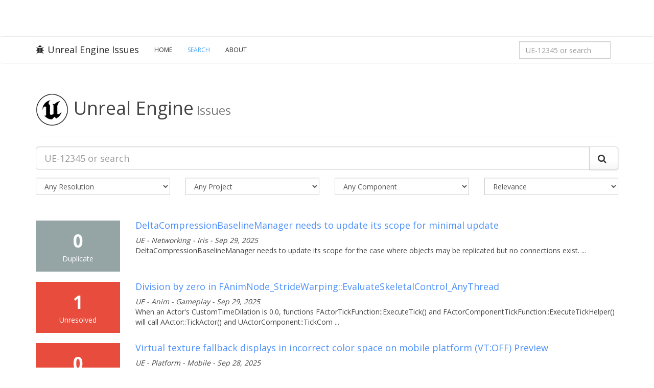

--- FILE ---
content_type: text/html; charset=utf-8
request_url: https://issues.unrealengine.com/issue/search?q=&resolution=&type=&component=&sort=&page=20
body_size: 7208
content:
<!DOCTYPE html><html><head><meta charset="utf-8"><meta http-equiv="X-UA-Compatible" content="IE=edge"><meta name="viewport" content="width=device-width, initial-scale=1.0"><meta name="csrf-token" content="9gT8BtHtkJnJJ6YiWxW8xB1wcbZhgtHuCYiu8="><title>Unreal Engine Issues and Bug Tracker (Search Results)</title><meta name="description" content="Welcome to the Unreal Engine Issue and Bug Tracker. You can check the status of an issue and search for existing bugs. See latest bug fixes too."><link rel="canonical" href="https://issues.unrealengine.com/"><meta property="og:title" content="The Unreal Engine Issues and Bug Tracker"><meta property="og:description" content="Welcome to the Unreal Engine Issue and Bug Tracker. You can check the status of an issue and search for existing bugs. See latest bug fixes too."><meta property="og:type" content="website"><meta property="og:site_name" content="Unreal Engine"><meta property="og:image" content="https://cdn2.unrealengine.com/Unreal+Engine%2F11_18_UE_Feed_Migration_Images%2FFEED_THUMB_UE_Logo_Generic-1400x788-c11642ffb55e268095321f5eb144f469beb0074f.jpg"><meta property="twitter:title" content="The Unreal Engine Issues and Bug Tracker"><meta name="twitter:description" content="Welcome to the Unreal Engine Issue and Bug Tracker. You can check the status of an issue and search for existing bugs. See latest bug fixes too."><meta property="twitter:image" content="https://cdn2.unrealengine.com/Unreal+Engine%2F11_18_UE_Feed_Migration_Images%2FFEED_THUMB_UE_Logo_Generic-1400x788-c11642ffb55e268095321f5eb144f469beb0074f.jpg"><meta name="twitter:card" content="summary_large_image"><meta property="twitter:site" content="@UnrealEngine"><script>var csrf_token = "9gT8BtHtkJnJJ6YiWxW8xB1wcbZhgtHuCYiu8=";</script><link rel="shortcut icon" href="https://issues.unrealengine.com/favicon.ico" type="image/x-icon"><link rel="stylesheet" href="https://fonts.googleapis.com/css?family=Open+Sans:400,600,700,300" type="text/css"><link rel="stylesheet" href="https://maxcdn.bootstrapcdn.com/font-awesome/4.5.0/css/font-awesome.min.css"><link rel="stylesheet" href="/css/main.css?v1.1" type="text/css"><script src="https://ajax.googleapis.com/ajax/libs/jquery/2.2.0/jquery.min.js"></script><script>window.__tracking_base = 'https://tracking.unrealengine.com';
</script><script async defer src="https://tracking.unrealengine.com/tracking.js"></script></head><body><div class="ue-global-navbar"><link rel="preconnect" href="https://components.unrealengine.com"><link rel="preload" as="font" href="https://components.unrealengine.com/fonts/inter/Inter-Regular.woff2" crossorigin="anonymous"><link rel="preload" as="font" href="https://components.unrealengine.com/fonts/inter/Inter-Medium.woff2" crossorigin="anonymous"><link rel="stylesheet" href="https://components.unrealengine.com/fonts/inter/index.css" crossorigin="anonymous"><link rel="stylesheet" href="https://components.unrealengine.com/styles/navigation.css"><script type="module" crossorigin="anonymous" src="https://components.unrealengine.com/navigation/unrealengine-navigation.mjs"></script><unrealengine-navigation locale="en" disableSearch="true" disableCtaButton="true" disableLocale="true" isLoggedIn="false" signInLinkHref="/auth/epicgames?returnTo=/issue/search" signOutLinkHref="/user/logout?returnTo=/issue/search" accountLinks="[{&quot;id&quot;:&quot;my-votes&quot;,&quot;hrefTemplate&quot;:&quot;/user/votes&quot;,&quot;locale&quot;:&quot;en&quot;,&quot;label&quot;:&quot;My Votes&quot;}]" forceActiveMainLinkKey="support-parent"></unrealengine-navigation></div><div class="navbar navbar-default"><div class="container"><div class="navbar-header"><button class="navbar-toggle" type="button" data-toggle="collapse" data-target=".navbar-collapse"><span class="sr-only">Toggle navigation</span><span class="icon-bar"></span><span class="icon-bar"></span><span class="icon-bar"></span></button><a class="navbar-brand" href="/"><i class="fa fa-bug"></i>Unreal Engine Issues</a></div><div class="collapse navbar-collapse"><ul class="nav navbar-nav"><li><a href="/">Home</a></li><li class="active"><a href="/issue/search">Search</a></li><li><a href="/about">About</a></li></ul><form class="navbar-form navbar-right" method="get" action="/issue/search" role="form"><div class="form-group"><input class="form-control" id="nav-search" name="q" type="text" placeholder="UE-12345 or search" value="" onload="this.value = &quot;&quot;;" onkeydown="if (event.keyCode == 13) { this.form.submit(); return false; }"></div></form><script>document.getElementById("nav-search").value = '';</script></div></div></div><div class="issues-content"><div class="container"><div class="page-header"><h2 class="visible-xs-block">Unreal Engine<small> Issues</small></h2><h1 class="hidden-xs"><img src="https://issues.unrealengine.com/favicon.png" width="64" style="margin-right: 10px;">Unreal Engine<small> Issues</small></h1></div><form class="form-horizontal" method="get" action="/issue/search" role="form"><div class="form-group"><div class="col-xs-12"><div class="input-group input-group-lg"><input class="form-control" id="search" name="q" type="text" placeholder="UE-12345 or search" value="" onkeydown="if (event.keyCode == 13) { this.form.submit(); return false; }"><span class="input-group-btn"><button class="btn btn-default" type="button" onclick="this.form.submit();"><i class="fa fa-search"></i></button></span></div></div></div><div class="form-group"><div class="col-md-3 col-sm-6 col-xs-12"><select class="form-control" name="resolution" style="margin-bottom:5px;" onchange="this.form.submit();"><option value="">Any Resolution</option><option value="open">- Open -</option><option value="closed">- Closed -</option><option value="backlogged">Backlogged</option><option value="by_design">By Design</option><option value="cannot_reproduce">Cannot Reproduce</option><option value="declined">Declined</option><option value="duplicate">Duplicate</option><option value="fixed">Fixed</option><option value="hardware_failure">Hardware failure</option><option value="known_error">Known Error</option><option value="nonissue">Non-Issue</option><option value="released">Released</option><option value="unresolved">Unresolved</option><option value="wont_do">Won't Do</option><option value="wont_fix">Won't Fix</option></select></div><div class="col-md-3 col-sm-6 col-xs-12"><select class="form-control" name="project" style="margin-bottom:5px;" onchange="if (this.form.elements[&quot;project&quot;].selectedIndex != 0) { this.form.elements[&quot;component&quot;].selectedIndex = 0; } this.form.submit();"><option value="">Any Project</option><option value="unreal_engine">Unreal Engine</option><option value="twinmotion">Twinmotion</option><option value="realitycapture">RealityScan</option></select></div><div class="col-md-3 col-sm-6 col-xs-12"><select class="form-control" name="component" style="margin-bottom:5px;" onchange="this.form.submit();"><option value="">Any Component</option><option value="analytics_engine">Analytics - Engine</option><option value="audiogameplayengineering">Audio-Gameplay-Engineering</option><option value="chromium">Chromium</option><option value="crashreporter_web">CrashReporter - Web</option><option value="docs">Docs</option><option value="docs_samples">Docs - Samples</option><option value="media_framework">Media Framework</option><option value="metahuman">MetaHuman</option><option value="old_anim">OLD - Anim</option><option value="old_enterprise">OLD - Enterprise</option><option value="pixelstreaming">PixelStreaming</option><option value="portal">Portal</option><option value="quixel">Quixel</option><option value="rad">RAD</option><option value="rad_bink_video">RAD - Bink Video</option><option value="rad_oodle">RAD - Oodle</option><option value="rc_editor">RC - Editor</option><option value="rc_texturing">RC - Texturing</option><option value="rs_cli">RS - CLI</option><option value="rs_texturing">RS - Texturing</option><option value="tm_content">TM - Content</option><option value="tm_core">TM - Core</option><option value="tm_datasmith_exporter">TM - Datasmith Exporter</option><option value="tm_interoperability">TM - Interoperability</option><option value="tm_rendering">TM - Rendering</option><option value="tm_tools">TM - Tools</option><option value="tm_vr">TM - VR</option><option value="tools">Tools</option><option value="ue_ai">UE - AI</option><option value="ue_ai_behaviortree">UE - AI - BehaviorTree</option><option value="ue_ai_debugging">UE - AI - Debugging</option><option value="ue_ai_eqs">UE - AI - EQS</option><option value="ue_ai_mass">UE - AI - Mass</option><option value="ue_ai_navigation">UE - AI - Navigation</option><option value="ue_ai_perception">UE - AI - Perception</option><option value="ue_ai_smartobject">UE - AI - SmartObject</option><option value="ue_ai_statetree">UE - AI - StateTree</option><option value="ue_anim">UE - Anim</option><option value="ue_anim_anim_in_engine">UE - Anim - Anim in Engine</option><option value="ue_anim_gameplay">UE - Anim - Gameplay</option><option value="ue_anim_mutable">UE - Anim - Mutable</option><option value="ue_anim_rigging">UE - Anim - Rigging</option><option value="ue_anim_rigging_control_rig">UE - Anim - Rigging - Control Rig</option><option value="ue_anim_rigging_deformer">UE - Anim - Rigging - Deformer</option><option value="ue_anim_rigging_retargeting">UE - Anim - Rigging - Retargeting</option><option value="ue_anim_rigging_skeletal_editor">UE - Anim - Rigging - Skeletal Editor</option><option value="ue_anim_runtime">UE - Anim - Runtime</option><option value="ue_anim_runtime_anim_blueprints">UE - Anim - Runtime - Anim Blueprints</option><option value="ue_anim_sequencer">UE - Anim - Sequencer</option><option value="ue_anim_sequencer_mrq">UE - Anim - Sequencer - MRQ</option><option value="ue_anim_synthesis">UE - Anim - Synthesis</option><option value="ue_anim_synthesis_ml_deformer">UE - Anim - Synthesis - ML Deformer</option><option value="ue_anim_synthesis_physics_control">UE - Anim - Synthesis - Physics Control</option><option value="ue_audio">UE - Audio</option><option value="ue_audio_audio_bus">UE - Audio - Audio Bus</option><option value="ue_audio_audio_insights">UE - Audio - Audio Insights</option><option value="ue_audio_metasounds">UE - Audio - MetaSounds</option><option value="ue_audio_modulation">UE - Audio - Modulation</option><option value="ue_audio_quartz">UE - Audio - Quartz</option><option value="ue_audio_sequencer">UE - Audio - Sequencer</option><option value="ue_audio_signal_processing">UE - Audio - Signal Processing</option><option value="ue_audio_spatialization">UE - Audio - Spatialization</option><option value="ue_audio_stream_caching">UE - Audio - Stream Caching</option><option value="ue_audio_submixes">UE - Audio - Submixes</option><option value="ue_audio_voice_management">UE - Audio - Voice Management</option><option value="ue_audio_waveformeditor_plugin">UE - Audio - WaveformEditor Plugin</option><option value="ue_automation_test">UE - Automation Test</option><option value="ue_automation_test_gauntlet">UE - Automation Test - Gauntlet</option><option value="ue_content_content_example">UE - Content - Content Example</option><option value="ue_content_engine">UE - Content - Engine</option><option value="ue_content_feature_pack">UE - Content - Feature Pack</option><option value="ue_content_plugin">UE - Content - Plugin</option><option value="ue_content_sample">UE - Content - Sample</option><option value="ue_content_template">UE - Content - Template</option><option value="ue_coretech">UE - CoreTech</option><option value="ue_coretech_iostore">UE - CoreTech - IoStore</option><option value="ue_coretech_unrealpak">UE - CoreTech - UnrealPak</option><option value="ue_coretech_uobject">UE - CoreTech - UObject</option><option value="ue_coretech_virtualassets">UE - CoreTech - VirtualAssets</option><option value="ue_deet_editorloader">UE - DEET - EditorLoader</option><option value="ue_deet_editorperformance">UE - DEET - EditorPerformance</option><option value="ue_editor">UE - Editor</option><option value="ue_editor_applied_usability">UE - Editor - Applied Usability</option><option value="ue_editor_content_pipeline">UE - Editor - Content Pipeline</option><option value="ue_editor_content_pipeline_alembic">UE - Editor - Content Pipeline - Alembic</option><option value="ue_editor_content_pipeline_asset_build">UE - Editor - Content Pipeline - Asset Build</option><option value="ue_editor_content_pipeline_cad">UE - Editor - Content Pipeline - CAD</option><option value="ue_editor_content_pipeline_content_browser">UE - Editor - Content Pipeline - Content Browser</option><option value="ue_editor_content_pipeline_datasmith">UE - Editor - Content Pipeline - Datasmith</option><option value="ue_editor_content_pipeline_datasmith_exporters">UE - Editor - Content Pipeline - Datasmith - Exporters</option><option value="ue_editor_content_pipeline_datasmith_importer">UE - Editor - Content Pipeline - Datasmith - Importer</option><option value="ue_editor_content_pipeline_datasmith_installers">UE - Editor - Content Pipeline - Datasmith - Installers</option><option value="ue_editor_content_pipeline_fbx">UE - Editor - Content Pipeline - FBX</option><option value="ue_editor_content_pipeline_gltf">UE - Editor - Content Pipeline - glTF</option><option value="ue_editor_content_pipeline_import_and_export">UE - Editor - Content Pipeline - Import and Export</option><option value="ue_editor_content_pipeline_usd">UE - Editor - Content Pipeline - USD</option><option value="ue_editor_content_pipeline_variants">UE - Editor - Content Pipeline - Variants</option><option value="ue_editor_content_pipeline_visual_dataprep">UE - Editor - Content Pipeline - Visual Dataprep</option><option value="ue_editor_developer_usability">UE - Editor - Developer Usability</option><option value="ue_editor_ui_systems">UE - Editor - UI Systems</option><option value="ue_editor_ui_systems_localization">UE - Editor - UI Systems - Localization</option><option value="ue_editor_ui_systems_slate">UE - Editor - UI Systems - Slate</option><option value="ue_editor_ui_systems_umg">UE - Editor - UI Systems - UMG</option><option value="ue_editor_workflow_systems">UE - Editor - Workflow Systems</option><option value="ue_foundation">UE - Foundation</option><option value="ue_foundation_build_farm">UE - Foundation - Build - Farm</option><option value="ue_foundation_build_github">UE - Foundation - Build - GitHub</option><option value="ue_foundation_build_rocket_installed_engine">UE - Foundation - Build - Rocket (Installed Engine)</option><option value="ue_foundation_core">UE - Foundation - Core</option><option value="ue_foundation_core_cooker">UE - Foundation - Core - Cooker</option><option value="ue_foundation_core_crashreportclient">UE - Foundation - Core - CrashReportClient</option><option value="ue_foundation_core_derived_data">UE - Foundation - Core - Derived Data</option><option value="ue_foundation_core_editorloader">UE - Foundation - Core - EditorLoader</option><option value="ue_foundation_core_runtimeloader">UE - Foundation - Core - RuntimeLoader</option><option value="ue_foundation_core_uobject">UE - Foundation - Core - UObject</option><option value="ue_foundation_cpp_tools">UE - Foundation - Cpp Tools</option><option value="ue_foundation_cpp_tools_automation_tool">UE - Foundation - Cpp Tools - Automation Tool</option><option value="ue_foundation_cpp_tools_hot_reload">UE - Foundation - Cpp Tools - Hot Reload</option><option value="ue_foundation_cpp_tools_live_coding">UE - Foundation - Cpp Tools - Live Coding</option><option value="ue_foundation_cpp_tools_plugin_system">UE - Foundation - Cpp Tools - Plugin System</option><option value="ue_foundation_cpp_tools_unrealbuildaccelerator">UE - Foundation - Cpp Tools - UnrealBuildAccelerator</option><option value="ue_foundation_cpp_tools_unrealbuildtool">UE - Foundation - Cpp Tools - UnrealBuildTool</option><option value="ue_foundation_cpp_tools_unrealheadertool">UE - Foundation - Cpp Tools - UnrealHeaderTool</option><option value="ue_foundation_cpp_tools_unrealvs">UE - Foundation - Cpp Tools - UnrealVS</option><option value="ue_foundation_data_pipeline">UE - Foundation - Data Pipeline</option><option value="ue_foundation_data_pipeline_cooker">UE - Foundation - Data Pipeline - Cooker</option><option value="ue_foundation_horde">UE - Foundation - Horde</option><option value="ue_foundation_horde_buildgraph">UE - Foundation - Horde - BuildGraph</option><option value="ue_foundation_horde_server">UE - Foundation - Horde - Server</option><option value="ue_foundation_horde_storage">UE - Foundation - Horde - Storage</option><option value="ue_foundation_insights">UE - Foundation - Insights</option><option value="ue_foundation_ugs">UE - Foundation - UGS</option><option value="ue_framework">UE - Framework</option><option value="ue_framework_blueprint">UE - Framework - Blueprint</option><option value="ue_framework_blueprint_compiler">UE - Framework - Blueprint Compiler</option><option value="ue_framework_blueprint_editor">UE - Framework - Blueprint Editor</option><option value="ue_framework_blueprint_runtime">UE - Framework - Blueprint Runtime</option><option value="ue_framework_components">UE - Framework - Components</option><option value="ue_framework_lwc">UE - Framework - LWC</option><option value="ue_framework_performance">UE - Framework - Performance</option><option value="ue_gameplay">UE - Gameplay</option><option value="ue_gameplay_blueprint">UE - Gameplay - Blueprint</option><option value="ue_gameplay_blueprint_compiler">UE - Gameplay - Blueprint Compiler</option><option value="ue_gameplay_blueprint_editor">UE - Gameplay - Blueprint Editor</option><option value="ue_gameplay_blueprint_runtime">UE - Gameplay - Blueprint Runtime</option><option value="ue_gameplay_components">UE - Gameplay - Components</option><option value="ue_gameplay_gameplay_ability_system">UE - Gameplay - Gameplay Ability System</option><option value="ue_gameplay_gameplay_cameras">UE - Gameplay - Gameplay Cameras</option><option value="ue_gameplay_gameplay_tags">UE - Gameplay - Gameplay Tags</option><option value="ue_gameplay_input">UE - Gameplay - Input</option><option value="ue_gameplay_lwc">UE - Gameplay - LWC</option><option value="ue_gameplay_network_prediction">UE - Gameplay - Network Prediction</option><option value="ue_gameplay_paper2d">UE - Gameplay - Paper2D</option><option value="ue_gameplay_player_movement">UE - Gameplay - Player Movement</option><option value="ue_gameplay_player_movement_mover">UE - Gameplay - Player Movement - Mover</option><option value="ue_graphics_features">UE - Graphics Features</option><option value="ue_graphics_features_lumen">UE - Graphics Features - Lumen</option><option value="ue_graphics_features_nanite">UE - Graphics Features - Nanite</option><option value="ue_graphics_features_path_tracer">UE - Graphics Features - Path Tracer</option><option value="ue_graphics_features_ray_tracing">UE - Graphics Features - Ray Tracing</option><option value="ue_graphics_features_shadows">UE - Graphics Features - Shadows</option><option value="ue_graphics_features_substrate">UE - Graphics Features - Substrate</option><option value="ue_graphics_tools">UE - Graphics Tools</option><option value="ue_graphics_tools_modeling_tools">UE - Graphics Tools - Modeling Tools</option><option value="ue_graphics_tools_modeling_tools_bsp">UE - Graphics Tools - Modeling Tools - BSP</option><option value="ue_graphics_tools_modeling_tools_geometryscripting">UE - Graphics Tools - Modeling Tools - GeometryScripting</option><option value="ue_graphics_tools_modeling_tools_mesh_editing">UE - Graphics Tools - Modeling Tools - Mesh Editing</option><option value="ue_graphics_tools_terrain">UE - Graphics Tools - Terrain</option><option value="ue_graphics_tools_terrain_landscape">UE - Graphics Tools - Terrain - Landscape</option><option value="ue_graphics_tools_terrain_water">UE - Graphics Tools - Terrain - Water</option><option value="ue_ld_modeling_modeling_tools_bsp">UE - LD &amp; Modeling - Modeling Tools - BSP</option><option value="ue_ld_modeling_modeling_tools_mesh_editing">UE - LD &amp; Modeling - Modeling Tools - Mesh Editing</option><option value="ue_ld_modeling_terrain_landscape">UE - LD &amp; Modeling - Terrain - Landscape</option><option value="ue_ld_modeling_terrain_water">UE - LD &amp; Modeling - Terrain - Water</option><option value="ue_media_framework">UE - Media Framework</option><option value="ue_networking">UE - Networking</option><option value="ue_networking_iris">UE - Networking - Iris</option><option value="ue_niagara">UE - Niagara</option><option value="ue_niagara_cascade">UE - Niagara - Cascade</option><option value="ue_niagara_cinematics">UE - Niagara - Cinematics</option><option value="ue_niagara_data_interface">UE - Niagara - Data Interface</option><option value="ue_niagara_rendering">UE - Niagara - Rendering</option><option value="ue_niagara_scalability">UE - Niagara - Scalability</option><option value="ue_niagara_scripting">UE - Niagara - Scripting</option><option value="ue_online">UE - Online</option><option value="ue_platform">UE - Platform</option><option value="ue_platform_apple">UE - Platform - Apple</option><option value="ue_platform_apt">UE - Platform - APT</option><option value="ue_platform_console">UE - Platform - Console</option><option value="ue_platform_console_rendering">UE - Platform - Console - Rendering</option><option value="ue_platform_console_unrealfrontend">UE - Platform - Console - UnrealFrontend</option><option value="ue_platform_linux">UE - Platform - Linux</option><option value="ue_platform_mobile">UE - Platform - Mobile</option><option value="ue_platform_xr">UE - Platform - XR</option><option value="ue_qa_training">UE - QA - Training</option><option value="ue_rendering_architecture">UE - Rendering Architecture</option><option value="ue_rendering_architecture_materials">UE - Rendering Architecture - Materials</option><option value="ue_rendering_architecture_rhi">UE - Rendering Architecture - RHI</option><option value="ue_rendering_architecture_shaders">UE - Rendering Architecture - Shaders</option><option value="ue_simulation_core">UE - Simulation - Core</option><option value="ue_simulation_gameplay">UE - Simulation - Gameplay</option><option value="ue_simulation_physics">UE - Simulation - Physics</option><option value="ue_simulation_physics_character">UE - Simulation - Physics - Character</option><option value="ue_simulation_physics_destruction">UE - Simulation - Physics - Destruction</option><option value="ue_simulation_physics_editor">UE - Simulation - Physics - Editor</option><option value="ue_simulation_physics_query">UE - Simulation - Physics - Query</option><option value="ue_simulation_physics_solver">UE - Simulation - Physics - Solver</option><option value="ue_simulation_visual">UE - Simulation - Visual</option><option value="ue_texture">UE - Texture</option><option value="ue_virtual_production">UE - Virtual Production</option><option value="ue_virtual_production_avalanche">UE - Virtual Production - Avalanche</option><option value="ue_virtual_production_io_dmx">UE - Virtual Production - IO - DMX</option><option value="ue_virtual_production_io_livelink">UE - Virtual Production - IO - LiveLink</option><option value="ue_virtual_production_io_media">UE - Virtual Production - IO - Media</option><option value="ue_virtual_production_io_remotecontrol">UE - Virtual Production - IO - RemoteControl</option><option value="ue_virtual_production_media">UE - Virtual Production - Media</option><option value="ue_virtual_production_ndisplay">UE - Virtual Production - nDisplay</option><option value="ue_virtual_production_rendering">UE - Virtual Production - Rendering</option><option value="ue_virtual_production_rendering_color">UE - Virtual Production - Rendering - Color</option><option value="ue_virtual_production_rendering_composure">UE - Virtual Production - Rendering - Composure</option><option value="ue_virtual_production_tools">UE - Virtual Production - Tools</option><option value="ue_virtual_production_tools_cvar_tool">UE - Virtual Production - Tools - CVAR Tool</option><option value="ue_virtual_production_tools_level_snapshots">UE - Virtual Production - Tools - Level Snapshots</option><option value="ue_virtual_production_tools_mrq">UE - Virtual Production - Tools - MRQ</option><option value="ue_virtual_production_tools_multiuser">UE - Virtual Production - Tools - Multi-user</option><option value="ue_virtual_production_tools_pixel_streaming">UE - Virtual Production - Tools - Pixel Streaming</option><option value="ue_virtual_production_tools_sequence_playlist">UE - Virtual Production - Tools - Sequence Playlist</option><option value="ue_virtual_production_tools_shot_management">UE - Virtual Production - Tools - Shot Management</option><option value="ue_virtual_production_tools_switchboard">UE - Virtual Production - Tools - Switchboard</option><option value="ue_virtual_production_tools_take_recorder">UE - Virtual Production - Tools - Take Recorder</option><option value="ue_virtual_production_tools_virtual_camera">UE - Virtual Production - Tools - Virtual Camera</option><option value="ue_virtual_production_tools_vr_scouting">UE - Virtual Production - Tools - VR Scouting</option><option value="ue_world_creation_procedural_tools">UE - World Creation - Procedural Tools</option><option value="ue_world_creation_procedural_tools_pcg_component">UE - World Creation - Procedural Tools - PCG Component</option><option value="ue_world_creation_procedural_tools_pcg_core">UE - World Creation - Procedural Tools - PCG Core</option><option value="ue_world_creation_procedural_tools_pcg_graph">UE - World Creation - Procedural Tools - PCG Graph</option><option value="ue_world_creation_procedural_tools_pcg_workflow">UE - World Creation - Procedural Tools - PCG Workflow</option><option value="ue_world_creation_worldbuilding_tools">UE - World Creation - Worldbuilding Tools</option><option value="ue_world_creation_worldbuilding_tools_data_layers">UE - World Creation - Worldbuilding Tools - Data Layers</option><option value="ue_world_creation_worldbuilding_tools_foliage">UE - World Creation - Worldbuilding Tools - Foliage</option><option value="ue_world_creation_worldbuilding_tools_hlod">UE - World Creation - Worldbuilding Tools  - HLOD</option><option value="ue_world_creation_worldbuilding_tools_level_instances">UE - World Creation - Worldbuilding Tools  - Level Instances</option><option value="ue_world_creation_worldbuilding_tools_merge_actor">UE - World Creation - Worldbuilding Tools  - Merge Actor</option><option value="ue_world_creation_worldbuilding_tools_ofpa">UE - World Creation - Worldbuilding Tools  - OFPA</option><option value="ue_world_creation_worldbuilding_tools_world_composition">UE - World Creation - Worldbuilding Tools  - World Composition</option><option value="ue_world_creation_worldbuilding_tools_world_partition">UE - World Creation - Worldbuilding Tools - World Partition</option></select></div><div class="col-md-3 col-sm-6 col-xs-12"><select class="form-control" name="sort" style="margin-bottom:5px;" onchange="this.form.submit();"><option value="">Relevance</option><option value="votes">Votes</option><option value="updated">Last Updated</option><option value="resolution">Resolution Date</option><option value="created">Newest</option></select></div></div></form><!-- Results View--><div class="search-results" style="padding-top: 20px;"><div class="row"><div class="col-sm-2 hidden-xs"><div class="result-stats result-stats-duplicate"><div class="votes">0</div><div class="resolution">Duplicate</div></div></div><div class="col-sm-10 col-xs-12"><div class="result"><h4><a href="/issue/UE-338486">DeltaCompressionBaselineManager needs to update its scope for minimal update </a></h4><cite>UE - Networking - Iris - Sep 29, 2025</cite><!--cite  Relevance - #{issue.score}--><!--cite #{issue.key}--><p>
DeltaCompressionBaselineManager needs to update its scope for the case where objects may be replicated but no connections exist.
 ...</p></div></div></div><div class="row"><div class="col-sm-2 hidden-xs"><div class="result-stats result-stats-unresolved"><div class="votes">1</div><div class="resolution">Unresolved</div></div></div><div class="col-sm-10 col-xs-12"><div class="result"><h4><a href="/issue/UE-338254">Division by zero in FAnimNode_StrideWarping::EvaluateSkeletalControl_AnyThread</a></h4><cite>UE - Anim - Gameplay - Sep 29, 2025</cite><!--cite  Relevance - #{issue.score}--><!--cite #{issue.key}--><p>
When an Actor's CustomTimeDilation is 0.0, functions FActorTickFunction::ExecuteTick() and FActorComponentTickFunction::ExecuteTickHelper() will call AActor::TickActor() and UActorComponent::TickCom ...</p></div></div></div><div class="row"><div class="col-sm-2 hidden-xs"><div class="result-stats result-stats-unresolved"><div class="votes">0</div><div class="resolution">Unresolved</div></div></div><div class="col-sm-10 col-xs-12"><div class="result"><h4><a href="/issue/UE-338249">Virtual texture fallback displays in incorrect color space on mobile platform (VT:OFF) Preview</a></h4><cite>UE - Platform - Mobile - Sep 28, 2025</cite><!--cite  Relevance - #{issue.score}--><!--cite #{issue.key}--></div></div></div><div class="row"><div class="col-sm-2 hidden-xs"><div class="result-stats result-stats-unresolved"><div class="votes">0</div><div class="resolution">Unresolved</div></div></div><div class="col-sm-10 col-xs-12"><div class="result"><h4><a href="/issue/UE-336361">Loading error for editor only BlueprintNativeEvent functions</a></h4><cite>UE - Framework - Blueprint Compiler - Sep 26, 2025</cite><!--cite  Relevance - #{issue.score}--><!--cite #{issue.key}--><p>
The editor-only function in the native parent class is not compiled in the game module, which is why we're getting this error. The Blueprint compiler should follow suit during cooking and not genera ...</p></div></div></div><div class="row"><div class="col-sm-2 hidden-xs"><div class="result-stats result-stats-unresolved"><div class="votes">0</div><div class="resolution">Unresolved</div></div></div><div class="col-sm-10 col-xs-12"><div class="result"><h4><a href="/issue/UE-335270">Custom Depth range is different than Pixel Depth range</a></h4><cite>UE - Graphics Features - Sep 25, 2025</cite><!--cite  Relevance - #{issue.score}--><!--cite #{issue.key}--><p>
Shaders that compare custom depth and pixel depth get wrong output values because the ranges are different.  This error is most noticeable over large distances.
The difference in ranges is due to t ...</p></div></div></div><div class="row"><div class="col-sm-2 hidden-xs"><div class="result-stats result-stats-fixed"><div class="votes">0</div><div class="resolution">Fixed</div></div></div><div class="col-sm-10 col-xs-12"><div class="result"><h4><a href="/issue/TM-21944">Auto save settings are not saved when adjusted via Quality setup in Statistics</a></h4><cite>TM - Tools - Sep 25, 2025</cite><!--cite  Relevance - #{issue.score}--><!--cite #{issue.key}--></div></div></div><div class="row"><div class="col-sm-2 hidden-xs"><div class="result-stats result-stats-fixed"><div class="votes">0</div><div class="resolution">Fixed</div></div></div><div class="col-sm-10 col-xs-12"><div class="result"><h4><a href="/issue/UE-334308">Time not getting set when editing in the Key Details property editor</a></h4><cite>UE - Anim - Sequencer - Sep 25, 2025</cite><!--cite  Relevance - #{issue.score}--><!--cite #{issue.key}--></div></div></div><div class="row"><div class="col-sm-2 hidden-xs"><div class="result-stats result-stats-unresolved"><div class="votes">0</div><div class="resolution">Unresolved</div></div></div><div class="col-sm-10 col-xs-12"><div class="result"><h4><a href="/issue/UE-334287">[Mobile/Forward Rendering] PlanarReflection does not work when the reflection plane faces certain directions</a></h4><cite>UE - Platform - Mobile - Sep 24, 2025</cite><!--cite  Relevance - #{issue.score}--><!--cite #{issue.key}--><p>
Note: This repros on 4.27 and all 5.x versions.
When using the mobile renderer and/or forward shading, Planar Reflection will simply not work if the reflection plane normal has components that add  ...</p></div></div></div><div class="row"><div class="col-sm-2 hidden-xs"><div class="result-stats result-stats-unresolved"><div class="votes">0</div><div class="resolution">Unresolved</div></div></div><div class="col-sm-10 col-xs-12"><div class="result"><h4><a href="/issue/TM-21935">[Archicad] - Transform will not resync properly when modifying roof thickness and transforms</a></h4><cite>TM - Interoperability - Sep 24, 2025</cite><!--cite  Relevance - #{issue.score}--><!--cite #{issue.key}--><p>
Reported in SF [Link Removed]
With Datasmith Direct Link from Archicad, when adjusting the roof thickness for an imported roof any adjustments to the transform of the roof will not update on resync ...</p></div></div></div><div class="row"><div class="col-sm-2 hidden-xs"><div class="result-stats result-stats-fixed"><div class="votes">0</div><div class="resolution">Fixed</div></div></div><div class="col-sm-10 col-xs-12"><div class="result"><h4><a href="/issue/UE-334281">Race condition in skin cache task wait and GetCachedGeometry</a></h4><cite>UE - Graphics Features - Sep 24, 2025</cite><!--cite  Relevance - #{issue.score}--><!--cite #{issue.key}--></div></div></div></div><!-- Search Result Navigation--><nav class="text-center"><ul class="pagination"><!-- Previous--><li><a href="/issue/search?q=&amp;resolution=&amp;type=&amp;project=&amp;sort=&amp;page=19" aria-label="Previous"><i class="fa fa-chevron-left"></i></a></li><!-- First--><li><a href="/issue/search?q=&amp;resolution=&amp;type=&amp;project=&amp;sort=&amp;page=0">1</a></li><li class="disabled"><a href="#" style="cursor: default;">...</a></li><!-- Pages--><li><a href="/issue/search?q=&amp;resolution=&amp;type=&amp;project=&amp;sort=&amp;page=16">17</a></li><li><a href="/issue/search?q=&amp;resolution=&amp;type=&amp;project=&amp;sort=&amp;page=17">18</a></li><li><a href="/issue/search?q=&amp;resolution=&amp;type=&amp;project=&amp;sort=&amp;page=18">19</a></li><li><a href="/issue/search?q=&amp;resolution=&amp;type=&amp;project=&amp;sort=&amp;page=19">20</a></li><li class="active"><a href="/issue/search?q=&amp;resolution=&amp;type=&amp;project=&amp;sort=&amp;page=20">21</a></li><li><a href="/issue/search?q=&amp;resolution=&amp;type=&amp;project=&amp;sort=&amp;page=21">22</a></li><li><a href="/issue/search?q=&amp;resolution=&amp;type=&amp;project=&amp;sort=&amp;page=22">23</a></li><li><a href="/issue/search?q=&amp;resolution=&amp;type=&amp;project=&amp;sort=&amp;page=23">24</a></li><li><a href="/issue/search?q=&amp;resolution=&amp;type=&amp;project=&amp;sort=&amp;page=24">25</a></li><!-- Last--><li class="disabled"><a href="#" style="cursor: default;">...</a></li><li class="next"><a href="/issue/search?q=&amp;resolution=&amp;type=&amp;project=&amp;sort=&amp;page=1806">1807</a></li><!-- Next--><li><a href="/issue/search?q=&amp;resolution=&amp;type=&amp;project=&amp;sort=&amp;page=21" aria-label="Next"><i class="fa fa-chevron-right"></i></a></li></ul></nav></div></div><footer><div class="container text-center"><p class="pull-left">© 2025 Epic Games, Inc. All Rights Reserved</p><ul class="pull-right list-inline"><li><a href="https://www.unrealengine.com">Unreal Engine</a></li><li><a href="https://www.unrealengine.com/ue-on-github">GitHub Project</a></li><li><a href="https://www.epicgames.com/site/en-US/tos">Terms of service</a></li><li><a href="https://www.epicgames.com/site/en-US/privacypolicy">Privacy Policy</a></li></ul></div></footer><script src="https://maxcdn.bootstrapcdn.com/bootstrap/3.3.6/js/bootstrap.min.js" integrity="sha384-0mSbJDEHialfmuBBQP6A4Qrprq5OVfW37PRR3j5ELqxss1yVqOtnepnHVP9aJ7xS" crossorigin="anonymous"></script><script src="/js/main.js?v1.0"></script></body></html>

--- FILE ---
content_type: text/javascript
request_url: https://components.unrealengine.com/navigation/unrealengine-navigation.mjs
body_size: 18802
content:
import { r, i as s, t as m } from "./lit-shared-BBccXYj9.mjs";
import { s as u, N as h } from "./navigation-CbBZlorg.mjs";
const d = { id: "cll5g4w4f08d70an6031pwbvb", brandName: "unrealengine", largeCondensedLabel: "Mehr", brandStrings: { id: "cln3jr0qa2jxa0boftr0dna96", locale: "de", componentLabel: "Unreal-Engine-Navigation", searchInputLabel: "Unreal-Engine-Website durchsuchen" }, commonStrings: { id: "cln0s0zq11te50an62wyqm7iu", locale: "de", searchSubmitLabel: "Suche", searchPlaceholderLabel: "Suche", searchCancelLabel: "Abbrechen", searchActivateLabel: "Suche öffnen", searchDeactivateLabel: "Suche schließen", backButtonLabel: "Zurück", backButtonAccessibleLabel: "Zurück zum Hauptmenü", skipNavLabel: "Überspringen und zum Hauptinhalt", mobileMainMenuHeading: "Menü", mobileAccountMenuHeading: "Konto", mobileLanguageMenuHeading: "Sprache", walletBalance: "Account Guthaben", rewardsBalance: "Epic-Belohnungsguthaben", vbucksBalance: "V-Bucks-Guthaben" }, navigationFlyout: { id: "cll6qa7gc0g8q0bo763j5qlmb", locale: "de", buttonLabel: "Epic-Ökosystem (Liste)", mobileFlyoutMenuHeading: null, sections: [{ id: "cll6qa7gc0g8r0bo7ums4hzx6", headline: "Spielen", items: [{ id: "cll6qa7gc0g8s0bo7m38vfchv", key: "fn", hrefTemplate: "https://www.fortnite.com/?lang={locale}", locale: "de", label: "Fortnite", logo: { url: "https://cms-assets.unrealengine.com/AVzjeqAbLRKi3W5jq0CAvz/cmb81xhrr3wmp07o53dbxkm7q" } }, { id: "cllnx7yyk00ou0bocsyghiavc", key: "rl", hrefTemplate: "https://www.rocketleague.com?lang={locale}", locale: "de", label: "Rocket League", logo: { url: "https://cms-assets.unrealengine.com/AVzjeqAbLRKi3W5jq0CAvz/cmb81xhpu3wls07o5g6joe4ag" } }, { id: "cllnx7yyk00ot0bocgqut4ehe", key: "fg", hrefTemplate: "https://fallguys.com/?lang={locale}", locale: "de", label: "Fall Guys", logo: { url: "https://cms-assets.unrealengine.com/AVzjeqAbLRKi3W5jq0CAvz/cmb81xho03tqx07mzwb57nha7" } }] }, { id: "cllnx7yyl00oy0bocu5dukgp0", headline: "Entdecken", items: [{ id: "cllnx7yyl00oz0boc5o6m80yr", key: "egs", hrefTemplate: "https://store.epicgames.com/{locale}/", locale: "de", label: "Epic Games Store", logo: { url: "https://cms-assets.unrealengine.com/AVzjeqAbLRKi3W5jq0CAvz/cmb81xhxk3ttl07mzk4qbhiy1" } }, { id: "cllnx7yym00p00bocwmkywerx", key: "fab", hrefTemplate: "https://www.fab.com/{locale}/", locale: "de", label: "Fab", logo: { url: "https://cms-assets.unrealengine.com/AVzjeqAbLRKi3W5jq0CAvz/cmb81xhp63wlm07o59mtdawan" } }, { id: "clmhviszi1orx0bms9d1m377e", key: "sketch", hrefTemplate: "https://sketchfab.com/", locale: "de", label: "Sketchfab", logo: { url: "https://cms-assets.unrealengine.com/AVzjeqAbLRKi3W5jq0CAvz/cmb81xhrd3wm907o5ut7srvf8" } }, { id: "cllnx7yym00p10boc6et03khs", key: "artstation", hrefTemplate: "https://www.artstation.com/", locale: "de", label: "ArtStation", logo: { url: "https://cms-assets.unrealengine.com/AVzjeqAbLRKi3W5jq0CAvz/cmb81xhv53tta07mziqwq81xo" } }] }, { id: "cllnx7yyl00ov0bocmu2sq7gc", headline: "Erstellen", items: [{ id: "cllnx7yyl00ow0bocjg836h8n", key: "ue", hrefTemplate: "https://www.unrealengine.com/?lang={locale}", locale: "de", label: "Unreal Engine", logo: { url: "https://cms-assets.unrealengine.com/AVzjeqAbLRKi3W5jq0CAvz/cmb81xhrq3wmn07o5xiqxc9fk" } }, { id: "cllnxje8100sj0boczzgjllc1", key: "fn", hrefTemplate: "https://create.fortnite.com/welcome?team=personal&lang={locale}", locale: "de", label: "In Fortnite entwickeln", logo: { url: "https://cms-assets.unrealengine.com/AVzjeqAbLRKi3W5jq0CAvz/cmb81xhrr3wmp07o53dbxkm7q" } }, { id: "cllnxje8100si0bocjwlubf11", key: "ue", hrefTemplate: "https://www.metahuman.com?lang={locale}", locale: "de", label: "MetaHuman", logo: { url: "https://cms-assets.unrealengine.com/AVzjeqAbLRKi3W5jq0CAvz/cmb81xhug3tsy07mzvdqx61yp" } }, { id: "cllnxje8100sh0boc263gq8tg", key: "tm", hrefTemplate: "https://www.twinmotion.com/?lang={locale}", locale: "de", label: "Twinmotion", logo: { url: "https://cms-assets.unrealengine.com/AVzjeqAbLRKi3W5jq0CAvz/cmb81xhu83wn807o5swbsaol6" } }, { id: "cllnxje8100sg0boc2xx6nxxp", key: "realityscan", hrefTemplate: "https://www.realityscan.com/{locale}", locale: "de", label: "RealityScan", logo: { url: "https://cms-assets.unrealengine.com/AVzjeqAbLRKi3W5jq0CAvz/cmb81xho33tqz07mz0sqvsu4j" } }, { id: "cllnxje8100sf0bocooi055sx", key: "eos", hrefTemplate: "https://dev.epicgames.com/{locale}/services", locale: "de", label: "Epic Online Services", logo: { url: "https://cms-assets.unrealengine.com/AVzjeqAbLRKi3W5jq0CAvz/cmb81xhxk3ttl07mzk4qbhiy1" } }, { id: "cllnxje8100se0bocqy3mf69d", key: "devportal", hrefTemplate: "http://store.epicgames.com/{locale}/distribution", locale: "de", label: "Im Epic Games Store veröffentlichen", logo: { url: "https://cms-assets.unrealengine.com/AVzjeqAbLRKi3W5jq0CAvz/cmb81xhxk3ttl07mzk4qbhiy1" } }, { id: "cllnxje8100sd0bocy8heo8l5", key: "superawesome", hrefTemplate: "https://www.kidswebservices.com/{locale}", locale: "de", label: "Kids Web Services", logo: { url: "https://cms-assets.unrealengine.com/AVzjeqAbLRKi3W5jq0CAvz/cmb81xhoq3tra07mzkzedd1td" } }, { id: "clmhviszi1ory0bmsb9tq4977", key: "edc", hrefTemplate: "https://dev.epicgames.com/community?locale={locale}", locale: "de", label: "Entwickler-Community", logo: { url: "https://cms-assets.unrealengine.com/AVzjeqAbLRKi3W5jq0CAvz/cmb81xhxk3ttl07mzk4qbhiy1" } }] }] }, propertyLogo: { id: "cll6ot9zy0fxu0an2ofuv0y4t", hrefTemplate: "{domain}/{locale}/home", relativePath: "/home", owner: "mw-ue", locale: "de", logoAlt: "Unreal-Engine-Logo", logo: { id: "cmb81xhrx3tsg07mzfbsrpb5u", height: 32, url: "https://cms-assets.unrealengine.com/AVzjeqAbLRKi3W5jq0CAvz/cmb81xhrx3tsh07mzz3amnbyl", width: 218 }, iconOnlyLogo: { id: "cmb81xhrq3wmm07o5c77xcjau", height: 32, url: "https://cms-assets.unrealengine.com/AVzjeqAbLRKi3W5jq0CAvz/cmb81xhrq3wmn07o5xiqxc9fk", width: 32 } }, mainLinks: [{ id: "cll6s7uzz0gkr0bo7gy5r5jjz", relativePath: "/home", hrefTemplate: "{domain}/{locale}/home", locale: "de", key: "overview-parent", label: "Übersicht", owner: "mw-ue", collapsible: null, menu: { __typename: "NavSimpleMenu", id: "clthgrark06pn07onm5gx61q7", links: [{ id: "clthgrark06po07onwxss1aqk", hrefTemplate: "{domain}/{locale}/home", relativePath: "/home", locale: "de", key: "unreal-engine", label: "Unreal Engine", owner: "mw-ue", endIcon: null }, { id: "clthgrarm06pp07on901lpjrw", hrefTemplate: "{domain}/{locale}/features", relativePath: "/features", locale: "de", key: "features", label: "Features", owner: "mw-ue", endIcon: null }, { id: "clthgrarn06pq07onqvc0pavd", hrefTemplate: "{domain}/{locale}/license", relativePath: "/license", locale: "de", key: "licensing", label: "Lizenzierung", owner: "mw-ue", endIcon: null }, { id: "clthgrarn06pr07on1sfwm6iy", hrefTemplate: "{domain}/{locale}/faq", relativePath: "/faq", locale: "de", key: "faq", label: "FAQ", owner: "mw-ue", endIcon: null }] } }, { id: "cllnxwxsq00vw0aofdn45gb02", relativePath: "/uses/switching-to-unreal-engine", hrefTemplate: "{domain}/{locale}/uses/switching-to-unreal-engine", locale: "de", key: "uses-parent", label: "Verwendung", owner: "mw-ue", collapsible: null, menu: { __typename: "NavSimpleMenu", id: "clthgrarn06ps07on6c7zjj5j", links: [{ id: "clthgraro06pw07onf5bzrubl", hrefTemplate: "{domain}/{locale}/uses/switching-to-unreal-engine", relativePath: "/uses/switching-to-unreal-engine", locale: "de", key: "uses-switching", label: "Wechsel zu Unreal Engine", owner: "mw-ue", endIcon: null }, { id: "clthgrarn06pt07on6fspegj5", hrefTemplate: "{domain}/{locale}/uses/games", relativePath: "/uses/games", locale: "de", key: "uses-games", label: "AAA-Spiele", owner: "mw-ue", endIcon: null }, { id: "clthgrarn06pu07onm8oe0d0x", hrefTemplate: "{domain}/{locale}/uses/indie-games", relativePath: "/uses/indie-games", locale: "de", key: "uses-indie-games", label: "Indie-Spiele", owner: "mw-ue", endIcon: null }, { id: "clthgraro06pv07onige0ln3r", hrefTemplate: "{domain}/{locale}/uses/mobile-games", relativePath: "/uses/mobile-games", locale: "de", key: "uses-mobile-games", label: "Spiele für Mobilgeräte", owner: "mw-ue", endIcon: null }, { id: "clthgraro06px07onwhyx5k32", hrefTemplate: "{domain}/{locale}/uses/uefn-unreal-editor-for-fortnite", relativePath: "/uses/uefn-unreal-editor-for-fortnite", locale: "de", key: "uses-uefn", label: "Unreal Editor für Fortnite", owner: "mw-ue", endIcon: null }, { id: "clthgraro06py07onv8f3lga2", hrefTemplate: "{domain}/{locale}/uses/film-television", relativePath: "/uses/film-television", locale: "de", key: "uses-film", label: "Film und Fernsehen", owner: "mw-ue", endIcon: null }, { id: "clthgraro06pz07ondp76ras8", hrefTemplate: "{domain}/{locale}/uses/broadcast-live-events", relativePath: "/uses/broadcast-live-events", locale: "de", key: "uses-broadcast", label: "Übertragungen und Live-Veranstaltungen", owner: "mw-ue", endIcon: null }, { id: "clthgraro06q007onz5imadtr", hrefTemplate: "{domain}/{locale}/uses/animation", relativePath: "/uses/animation", locale: "de", key: "uses-animation", label: "Animation", owner: "mw-ue", endIcon: null }, { id: "clthgrarp06q107onlqqb1v5g", hrefTemplate: "{domain}/{locale}/uses/architecture", relativePath: "/uses/architecture", locale: "de", key: "uses-architecture", label: "Architektur", owner: "mw-ue", endIcon: null }, { id: "clthgrarp06q207onl423z32b", hrefTemplate: "{domain}/{locale}/uses/automotive", relativePath: "/uses/automotive", locale: "de", key: "uses-automotive", label: "Automobildesign", owner: "mw-ue", endIcon: null }, { id: "clthgrarp06q307onsnvqfxqn", hrefTemplate: "{domain}/{locale}/uses/simulation", relativePath: "/uses/simulation", locale: "de", key: "uses-simulation", label: "Simulation", owner: "mw-ue", endIcon: null }, { id: "cmcdpu7sc0ur607omvmlx56o4", hrefTemplate: "{domain}/{locale}/uses/hmi", relativePath: "/uses/hmi", locale: "de", key: "uses-hmi", label: "HMI", owner: "mw-ue", endIcon: null }] } }, { id: "cllny4d7x00xr0aof30nnk3tn", relativePath: "/feed", hrefTemplate: "{domain}/{locale}/feed", locale: "de", key: "news-parent", label: "Neuigkeiten", owner: "mw-ue", collapsible: !1, menu: null }, { id: "clthi1v750a2x07oncbhsers7", relativePath: null, hrefTemplate: "https://forums.unrealengine.com/categories?tag=unreal-engine", locale: "de", key: "forums", label: "Foren", owner: "edc", collapsible: !0, menu: null }, { id: "clthi1v6w0a2v07on27i4qavq", relativePath: null, hrefTemplate: "https://dev.epicgames.com/documentation/{locale}/unreal-engine", locale: "de", key: "docs", label: "Dokumentation", owner: "ue-docs", collapsible: !0, menu: null }, { id: "cllny9l6701150aojq8aspq5x", relativePath: "", hrefTemplate: "https://dev.epicgames.com/community/unreal-engine/learning", locale: "de", key: "learn-parent", label: "Lernen", owner: "edc", collapsible: !0, menu: { __typename: "NavSimpleMenu", id: "clthi1v6l0a2h07onxfr07u9h", links: [{ id: "clthi1v6l0a2i07ongm48pt41", hrefTemplate: "https://dev.epicgames.com/community/unreal-engine/learning", relativePath: null, locale: "de", key: "learning-library", label: "Lernbibliothek", owner: "edc", endIcon: null }, { id: "clthi1v6l0a2j07ones625swh", hrefTemplate: "https://dev.epicgames.com/community/unreal-engine/getting-started/games", relativePath: "", locale: "de", key: "learning-getting-started", label: "Erste Schritte", owner: "edc", endIcon: null }, { id: "clthi1v6m0a2k07onbm6ps61f", hrefTemplate: "https://dev.epicgames.com/community/unreal-engine/snippets", relativePath: "", locale: "de", key: "learning-snippets", label: "Auszug-Repository", owner: "edc", endIcon: null }] } }, { id: "clthi1v6n0a2l07onn1ljwwbo", relativePath: "/events", hrefTemplate: "{domain}/{locale}/events", locale: "de", key: "connect-parent", label: "Verbinden", owner: "mw-ue", collapsible: !0, menu: { __typename: "NavSimpleMenu", id: "clthi1v6n0a2m07onau4njezc", links: [{ id: "cmdokth985zzg07ohmbjx76ay", hrefTemplate: "{domain}/{locale}/unreal-fest", relativePath: "/unreal-fest", locale: "de", key: "unreal-fest", label: "Unreal Fest", owner: "mw-ue", endIcon: null }, { id: "clthi1v6n0a2n07ontrb25237", hrefTemplate: "{domain}/{locale}/events", relativePath: "/events", locale: "de", key: "events", label: "Events", owner: "mw-ue", endIcon: null }, { id: "clthi1v6n0a2o07onxbkabzur", hrefTemplate: "{domain}/{locale}/megagrants", relativePath: "/megagrants", locale: "de", key: "megagrants", label: "MegaGrants", owner: "mw-ue", endIcon: null }, { id: "clthi1v6n0a2p07onh22h1px9", hrefTemplate: "https://communities.unrealengine.com/", relativePath: null, locale: "de", key: "communities", label: "Treffen", owner: "communities", endIcon: null }, { id: "clthi1v6n0a2q07on32pq3iby", hrefTemplate: "{domain}/{locale}/service-partner-program", relativePath: "/service-partner-program", locale: "de", key: "service-partners", label: "Servicepartner", owner: "mw-ue", endIcon: null }, { id: "clthi1v6n0a2r07on8s5vvck1", hrefTemplate: "{domain}/{locale}/students-and-schools", relativePath: "/students-and-schools", locale: "de", key: "students", label: "Lernende und Schulen", owner: "mw-ue", endIcon: null }, { id: "clthi1v6o0a2s07onk6b3f01g", hrefTemplate: "{domain}/{locale}/professional-training", relativePath: "/professional-training", locale: "de", key: "professional-training", label: "Professionelles Training", owner: "mw-ue", endIcon: null }, { id: "clthi1v6o0a2t07onm02lq7b6", hrefTemplate: "{domain}/{locale}/training-academic-partners", relativePath: "/training-academic-partners", locale: "de", key: "training-partners", label: "Training und akademische Partner", owner: "mw-ue", endIcon: null }] } }, { id: "cllo1sxbs01ma0aofoelrdyx0", relativePath: "", hrefTemplate: "https://www.fab.com/channels/unreal-engine", locale: "de", key: "fab-ue", label: "Fab", owner: "fab", collapsible: !0, menu: null }], signInLink: { id: "cllo4w4ds024d0bocyrt61ngo", hrefTemplate: "{domain}/login", relativePath: "/login", locale: "de", key: "signin", label: "Anmelden", owner: "mw-ue", endIcon: null }, signOutLink: { id: "clm8b6gm6041w0bomhwv7znln", hrefTemplate: "{domain}/logout", relativePath: "/login", locale: "de", key: "signout", label: "Abmelden", owner: "mw-ue", endIcon: null }, accountLinks: [{ id: "cllo4w4ec024j0bocfvmaxxza", hrefTemplate: "{domain}/account/personal?lang={locale}", relativePath: null, locale: "de", key: "personal", label: "Konto", owner: "am", endIcon: null }, { id: "cllo4w4e7024h0bocfd9ezh9f", hrefTemplate: "https://publish.unrealengine.com", relativePath: null, locale: "de", key: "seller", label: "Verkäufer", owner: null, endIcon: null }], accountMenu: { sections: [{ __typename: "NavAccountMenuSection", id: "cmhuwwwc814tz07o9df9sih4u", heading: "Unreal Engine", startIconColor: null, items: [{ id: "cmhuwwwc814u007o9w8xxrfyc", __typename: "NavMenuIconLink", endIcon: null, hrefTemplate: "{domain}/account/personal?lang={locale}", key: "personal", label: "Konto", locale: "de", relativePath: null, startIcon: "user", owner: "am", hidden: null }, { id: "cmhuwwwc814u107o9hne5w48u", __typename: "NavMenuIconLink", endIcon: null, hrefTemplate: "https://publish.unrealengine.com", key: null, label: "Verkäufer", locale: "de", relativePath: null, startIcon: "user_group", owner: "seller", hidden: null }] }, { __typename: "NavAccountMenuSection", id: "cmhuwwwc914u207o946ijlso7", heading: null, startIconColor: null, items: [{ id: "cmhuwwwc914u307o93od8dnok", __typename: "NavMenuIconLink", endIcon: "arrow_up_right_from_square", hrefTemplate: "{domain}/{locale}/support", key: null, label: "Support", locale: "de", relativePath: null, startIcon: "question_circle", owner: "edc", hidden: null }] }] }, localeOptions: [{ id: "clmtf5rs401ax0amvyjs1pjnr", label: "English", langCode: "en-US", locale: "de" }, { id: "clmziu95m15h40boflxfli7kg", label: "Deutsch", langCode: "de", locale: "de" }, { id: "clmziwz5s15ve0an60uyd5bxb", label: "Español", langCode: "es-ES", locale: "de" }, { id: "clmzj1geu161m0bofwih2j323", label: "Français", langCode: "fr", locale: "de" }, { id: "clmzj3mxw163k0bofj0aezis7", label: "日本語", langCode: "ja", locale: "de" }, { id: "clmzj5cf8164l0bofrek0hxdh", label: "한국어", langCode: "ko", locale: "de" }, { id: "clmzjbmj716o80an69ltz5n3k", label: "Português (Brasil)", langCode: "pt-BR", locale: "de" }, { id: "clmzjizv517280an69jkfg580", label: "简体中文", langCode: "zh-CN", locale: "de" }], platformCtaButton: { id: "clmi91wzu1rlc0cokb6c8e46u", macHref: "https://launcher-public-service-prod06.ol.epicgames.com/launcher/api/installer/download/EpicGamesLauncher.dmg", iosHref: "", androidHref: null, windowsHref: "https://launcher-public-service-prod06.ol.epicgames.com/launcher/api/installer/download/EpicGamesLauncherInstaller.msi", defaultHref: "/{locale}/download", hrefTemplate: "{domain}/{locale}/download", relativePath: "/download", label: "Herunterladen", mobileLabel: null, owner: "mw-ue", key: "download", locale: "de" } };
var p = d;
const b = { id: "cll5g4w4f08d70an6031pwbvb", brandName: "unrealengine", largeCondensedLabel: "More", brandStrings: { id: "cln3jr0qa2jxa0boftr0dna96", locale: "en", componentLabel: "Unreal Engine Navigation", searchInputLabel: "Search the Unreal Engine website" }, commonStrings: { id: "cln0s0zq11te50an62wyqm7iu", locale: "en", searchSubmitLabel: "Search", searchPlaceholderLabel: "Search", searchCancelLabel: "Cancel", searchActivateLabel: "Open search", searchDeactivateLabel: "Close search", backButtonLabel: "Back", backButtonAccessibleLabel: "Back to main menu", skipNavLabel: "Skip to main content", mobileMainMenuHeading: "Menu", mobileAccountMenuHeading: "Account", mobileLanguageMenuHeading: "Language", walletBalance: "Account balance", rewardsBalance: "Epic Rewards balance", vbucksBalance: "V-Bucks balance" }, navigationFlyout: { id: "cll6qa7gc0g8q0bo763j5qlmb", locale: "en", buttonLabel: "Epic Ecosystem Dropdown", mobileFlyoutMenuHeading: null, sections: [{ id: "cll6qa7gc0g8r0bo7ums4hzx6", headline: "Play", items: [{ id: "cll6qa7gc0g8s0bo7m38vfchv", key: "fn", hrefTemplate: "https://www.fortnite.com/?lang={locale}", locale: "en", label: "Fortnite", logo: { url: "https://cms-assets.unrealengine.com/AVzjeqAbLRKi3W5jq0CAvz/cmb81xhrr3wmp07o53dbxkm7q" } }, { id: "cllnx7yyk00ou0bocsyghiavc", key: "rl", hrefTemplate: "https://www.rocketleague.com?lang={locale}", locale: "en", label: "Rocket League", logo: { url: "https://cms-assets.unrealengine.com/AVzjeqAbLRKi3W5jq0CAvz/cmb81xhpu3wls07o5g6joe4ag" } }, { id: "cllnx7yyk00ot0bocgqut4ehe", key: "fg", hrefTemplate: "https://fallguys.com/?lang={locale}", locale: "en", label: "Fall Guys", logo: { url: "https://cms-assets.unrealengine.com/AVzjeqAbLRKi3W5jq0CAvz/cmb81xho03tqx07mzwb57nha7" } }] }, { id: "cllnx7yyl00oy0bocu5dukgp0", headline: "Discover", items: [{ id: "cllnx7yyl00oz0boc5o6m80yr", key: "egs", hrefTemplate: "https://store.epicgames.com/{locale}/", locale: "en", label: "Epic Games Store", logo: { url: "https://cms-assets.unrealengine.com/AVzjeqAbLRKi3W5jq0CAvz/cmb81xhxk3ttl07mzk4qbhiy1" } }, { id: "cllnx7yym00p00bocwmkywerx", key: "fab", hrefTemplate: "https://www.fab.com/{locale}/", locale: "en", label: "Fab", logo: { url: "https://cms-assets.unrealengine.com/AVzjeqAbLRKi3W5jq0CAvz/cmb81xhp63wlm07o59mtdawan" } }, { id: "clmhviszi1orx0bms9d1m377e", key: "sketch", hrefTemplate: "https://sketchfab.com/", locale: "en", label: "Sketchfab", logo: { url: "https://cms-assets.unrealengine.com/AVzjeqAbLRKi3W5jq0CAvz/cmb81xhrd3wm907o5ut7srvf8" } }, { id: "cllnx7yym00p10boc6et03khs", key: "artstation", hrefTemplate: "https://www.artstation.com/", locale: "en", label: "ArtStation", logo: { url: "https://cms-assets.unrealengine.com/AVzjeqAbLRKi3W5jq0CAvz/cmb81xhv53tta07mziqwq81xo" } }] }, { id: "cllnx7yyl00ov0bocmu2sq7gc", headline: "Create", items: [{ id: "cllnx7yyl00ow0bocjg836h8n", key: "ue", hrefTemplate: "https://www.unrealengine.com/?lang={locale}", locale: "en", label: "Unreal Engine", logo: { url: "https://cms-assets.unrealengine.com/AVzjeqAbLRKi3W5jq0CAvz/cmb81xhrq3wmn07o5xiqxc9fk" } }, { id: "cllnxje8100sj0boczzgjllc1", key: "fn", hrefTemplate: "https://create.fortnite.com/welcome?team=personal&lang={locale}", locale: "en", label: "Create in Fortnite", logo: { url: "https://cms-assets.unrealengine.com/AVzjeqAbLRKi3W5jq0CAvz/cmb81xhrr3wmp07o53dbxkm7q" } }, { id: "cllnxje8100si0bocjwlubf11", key: "ue", hrefTemplate: "https://www.metahuman.com?lang={locale}", locale: "en", label: "MetaHuman", logo: { url: "https://cms-assets.unrealengine.com/AVzjeqAbLRKi3W5jq0CAvz/cmb81xhug3tsy07mzvdqx61yp" } }, { id: "cllnxje8100sh0boc263gq8tg", key: "tm", hrefTemplate: "https://www.twinmotion.com/?lang={locale}", locale: "en", label: "Twinmotion", logo: { url: "https://cms-assets.unrealengine.com/AVzjeqAbLRKi3W5jq0CAvz/cmb81xhu83wn807o5swbsaol6" } }, { id: "cllnxje8100sg0boc2xx6nxxp", key: "realityscan", hrefTemplate: "https://www.realityscan.com/{locale}", locale: "en", label: "RealityScan", logo: { url: "https://cms-assets.unrealengine.com/AVzjeqAbLRKi3W5jq0CAvz/cmb81xho33tqz07mz0sqvsu4j" } }, { id: "cllnxje8100sf0bocooi055sx", key: "eos", hrefTemplate: "https://dev.epicgames.com/{locale}/services", locale: "en", label: "Epic Online Services", logo: { url: "https://cms-assets.unrealengine.com/AVzjeqAbLRKi3W5jq0CAvz/cmb81xhxk3ttl07mzk4qbhiy1" } }, { id: "cllnxje8100se0bocqy3mf69d", key: "devportal", hrefTemplate: "http://store.epicgames.com/{locale}/distribution", locale: "en", label: "Publish on Epic Games Store", logo: { url: "https://cms-assets.unrealengine.com/AVzjeqAbLRKi3W5jq0CAvz/cmb81xhxk3ttl07mzk4qbhiy1" } }, { id: "cllnxje8100sd0bocy8heo8l5", key: "superawesome", hrefTemplate: "https://www.kidswebservices.com/{locale}", locale: "en", label: "Kids Web Services", logo: { url: "https://cms-assets.unrealengine.com/AVzjeqAbLRKi3W5jq0CAvz/cmb81xhoq3tra07mzkzedd1td" } }, { id: "clmhviszi1ory0bmsb9tq4977", key: "edc", hrefTemplate: "https://dev.epicgames.com/community?locale={locale}", locale: "en", label: "Developer Community", logo: { url: "https://cms-assets.unrealengine.com/AVzjeqAbLRKi3W5jq0CAvz/cmb81xhxk3ttl07mzk4qbhiy1" } }] }] }, propertyLogo: { id: "cll6ot9zy0fxu0an2ofuv0y4t", hrefTemplate: "{domain}/{locale}/home", relativePath: "/home", owner: "mw-ue", locale: "en", logoAlt: "Unreal Engine Logo", logo: { id: "cmb81xhrx3tsg07mzfbsrpb5u", height: 32, url: "https://cms-assets.unrealengine.com/AVzjeqAbLRKi3W5jq0CAvz/cmb81xhrx3tsh07mzz3amnbyl", width: 218 }, iconOnlyLogo: { id: "cmb81xhrq3wmm07o5c77xcjau", height: 32, url: "https://cms-assets.unrealengine.com/AVzjeqAbLRKi3W5jq0CAvz/cmb81xhrq3wmn07o5xiqxc9fk", width: 32 } }, mainLinks: [{ id: "cll6s7uzz0gkr0bo7gy5r5jjz", relativePath: "/home", hrefTemplate: "{domain}/{locale}/home", locale: "en", key: "overview-parent", label: "Overview", owner: "mw-ue", collapsible: null, menu: { __typename: "NavSimpleMenu", id: "clthgrark06pn07onm5gx61q7", links: [{ id: "clthgrark06po07onwxss1aqk", hrefTemplate: "{domain}/{locale}/home", relativePath: "/home", locale: "en", key: "unreal-engine", label: "Unreal Engine", owner: "mw-ue", endIcon: null }, { id: "clthgrarm06pp07on901lpjrw", hrefTemplate: "{domain}/{locale}/features", relativePath: "/features", locale: "en", key: "features", label: "Features", owner: "mw-ue", endIcon: null }, { id: "clthgrarn06pq07onqvc0pavd", hrefTemplate: "{domain}/{locale}/license", relativePath: "/license", locale: "en", key: "licensing", label: "Licensing", owner: "mw-ue", endIcon: null }, { id: "clthgrarn06pr07on1sfwm6iy", hrefTemplate: "{domain}/{locale}/faq", relativePath: "/faq", locale: "en", key: "faq", label: "FAQ", owner: "mw-ue", endIcon: null }] } }, { id: "cllnxwxsq00vw0aofdn45gb02", relativePath: "/uses/switching-to-unreal-engine", hrefTemplate: "{domain}/{locale}/uses/switching-to-unreal-engine", locale: "en", key: "uses-parent", label: "Uses", owner: "mw-ue", collapsible: null, menu: { __typename: "NavSimpleMenu", id: "clthgrarn06ps07on6c7zjj5j", links: [{ id: "clthgraro06pw07onf5bzrubl", hrefTemplate: "{domain}/{locale}/uses/switching-to-unreal-engine", relativePath: "/uses/switching-to-unreal-engine", locale: "en", key: "uses-switching", label: "Switching to Unreal Engine", owner: "mw-ue", endIcon: null }, { id: "clthgrarn06pt07on6fspegj5", hrefTemplate: "{domain}/{locale}/uses/games", relativePath: "/uses/games", locale: "en", key: "uses-games", label: "AAA games", owner: "mw-ue", endIcon: null }, { id: "clthgrarn06pu07onm8oe0d0x", hrefTemplate: "{domain}/{locale}/uses/indie-games", relativePath: "/uses/indie-games", locale: "en", key: "uses-indie-games", label: "Indie games", owner: "mw-ue", endIcon: null }, { id: "clthgraro06pv07onige0ln3r", hrefTemplate: "{domain}/{locale}/uses/mobile-games", relativePath: "/uses/mobile-games", locale: "en", key: "uses-mobile-games", label: "Mobile games", owner: "mw-ue", endIcon: null }, { id: "clthgraro06px07onwhyx5k32", hrefTemplate: "{domain}/{locale}/uses/uefn-unreal-editor-for-fortnite", relativePath: "/uses/uefn-unreal-editor-for-fortnite", locale: "en", key: "uses-uefn", label: "Unreal Editor for Fortnite", owner: "mw-ue", endIcon: null }, { id: "clthgraro06py07onv8f3lga2", hrefTemplate: "{domain}/{locale}/uses/film-television", relativePath: "/uses/film-television", locale: "en", key: "uses-film", label: "Film & TV", owner: "mw-ue", endIcon: null }, { id: "clthgraro06pz07ondp76ras8", hrefTemplate: "{domain}/{locale}/uses/broadcast-live-events", relativePath: "/uses/broadcast-live-events", locale: "en", key: "uses-broadcast", label: "Broadcast & live events", owner: "mw-ue", endIcon: null }, { id: "clthgraro06q007onz5imadtr", hrefTemplate: "{domain}/{locale}/uses/animation", relativePath: "/uses/animation", locale: "en", key: "uses-animation", label: "Animation", owner: "mw-ue", endIcon: null }, { id: "clthgrarp06q107onlqqb1v5g", hrefTemplate: "{domain}/{locale}/uses/architecture", relativePath: "/uses/architecture", locale: "en", key: "uses-architecture", label: "Architecture", owner: "mw-ue", endIcon: null }, { id: "clthgrarp06q207onl423z32b", hrefTemplate: "{domain}/{locale}/uses/automotive", relativePath: "/uses/automotive", locale: "en", key: "uses-automotive", label: "Automotive", owner: "mw-ue", endIcon: null }, { id: "clthgrarp06q307onsnvqfxqn", hrefTemplate: "{domain}/{locale}/uses/simulation", relativePath: "/uses/simulation", locale: "en", key: "uses-simulation", label: "Simulation", owner: "mw-ue", endIcon: null }, { id: "cmcdpu7sc0ur607omvmlx56o4", hrefTemplate: "{domain}/{locale}/uses/hmi", relativePath: "/uses/hmi", locale: "en", key: "uses-hmi", label: "HMI", owner: "mw-ue", endIcon: null }] } }, { id: "cllny4d7x00xr0aof30nnk3tn", relativePath: "/feed", hrefTemplate: "{domain}/{locale}/feed", locale: "en", key: "news-parent", label: "News", owner: "mw-ue", collapsible: !1, menu: null }, { id: "clthi1v750a2x07oncbhsers7", relativePath: null, hrefTemplate: "https://forums.unrealengine.com/categories?tag=unreal-engine", locale: "en", key: "forums", label: "Forums", owner: "edc", collapsible: !0, menu: null }, { id: "clthi1v6w0a2v07on27i4qavq", relativePath: null, hrefTemplate: "https://dev.epicgames.com/documentation/{locale}/unreal-engine", locale: "en", key: "docs", label: "Documentation", owner: "ue-docs", collapsible: !0, menu: null }, { id: "cllny9l6701150aojq8aspq5x", relativePath: "", hrefTemplate: "https://dev.epicgames.com/community/unreal-engine/learning", locale: "en", key: "learn-parent", label: "Learning", owner: "edc", collapsible: !0, menu: { __typename: "NavSimpleMenu", id: "clthi1v6l0a2h07onxfr07u9h", links: [{ id: "clthi1v6l0a2i07ongm48pt41", hrefTemplate: "https://dev.epicgames.com/community/unreal-engine/learning", relativePath: null, locale: "en", key: "learning-library", label: "Learning library", owner: "edc", endIcon: null }, { id: "clthi1v6l0a2j07ones625swh", hrefTemplate: "https://dev.epicgames.com/community/unreal-engine/getting-started/games", relativePath: "", locale: "en", key: "learning-getting-started", label: "Getting started", owner: "edc", endIcon: null }, { id: "clthi1v6m0a2k07onbm6ps61f", hrefTemplate: "https://dev.epicgames.com/community/unreal-engine/snippets", relativePath: "", locale: "en", key: "learning-snippets", label: "Snippets repository", owner: "edc", endIcon: null }] } }, { id: "clthi1v6n0a2l07onn1ljwwbo", relativePath: "/events", hrefTemplate: "{domain}/{locale}/events", locale: "en", key: "connect-parent", label: "Connect", owner: "mw-ue", collapsible: !0, menu: { __typename: "NavSimpleMenu", id: "clthi1v6n0a2m07onau4njezc", links: [{ id: "cmdokth985zzg07ohmbjx76ay", hrefTemplate: "{domain}/{locale}/unreal-fest", relativePath: "/unreal-fest", locale: "en", key: "unreal-fest", label: "Unreal Fest", owner: "mw-ue", endIcon: null }, { id: "clthi1v6n0a2n07ontrb25237", hrefTemplate: "{domain}/{locale}/events", relativePath: "/events", locale: "en", key: "events", label: "Events", owner: "mw-ue", endIcon: null }, { id: "clthi1v6n0a2o07onxbkabzur", hrefTemplate: "{domain}/{locale}/megagrants", relativePath: "/megagrants", locale: "en", key: "megagrants", label: "Megagrants", owner: "mw-ue", endIcon: null }, { id: "clthi1v6n0a2p07onh22h1px9", hrefTemplate: "https://communities.unrealengine.com/", relativePath: null, locale: "en", key: "communities", label: "Meetups", owner: "communities", endIcon: null }, { id: "clthi1v6n0a2q07on32pq3iby", hrefTemplate: "{domain}/{locale}/service-partner-program", relativePath: "/service-partner-program", locale: "en", key: "service-partners", label: "Service partners", owner: "mw-ue", endIcon: null }, { id: "clthi1v6n0a2r07on8s5vvck1", hrefTemplate: "{domain}/{locale}/students-and-schools", relativePath: "/students-and-schools", locale: "en", key: "students", label: "Students and schools", owner: "mw-ue", endIcon: null }, { id: "clthi1v6o0a2s07onk6b3f01g", hrefTemplate: "{domain}/{locale}/professional-training", relativePath: "/professional-training", locale: "en", key: "professional-training", label: "Professional training", owner: "mw-ue", endIcon: null }, { id: "clthi1v6o0a2t07onm02lq7b6", hrefTemplate: "{domain}/{locale}/training-academic-partners", relativePath: "/training-academic-partners", locale: "en", key: "training-partners", label: "Training & academic partners", owner: "mw-ue", endIcon: null }] } }, { id: "cllo1sxbs01ma0aofoelrdyx0", relativePath: "", hrefTemplate: "https://www.fab.com/channels/unreal-engine", locale: "en", key: "fab-ue", label: "Fab", owner: "fab", collapsible: !0, menu: null }], signInLink: { id: "cllo4w4ds024d0bocyrt61ngo", hrefTemplate: "{domain}/login", relativePath: "/login", locale: "en", key: "signin", label: "Sign in", owner: "mw-ue", endIcon: null }, signOutLink: { id: "clm8b6gm6041w0bomhwv7znln", hrefTemplate: "{domain}/logout", relativePath: "/login", locale: "en", key: "signout", label: "Sign out", owner: "mw-ue", endIcon: null }, accountLinks: [{ id: "cllo4w4ec024j0bocfvmaxxza", hrefTemplate: "{domain}/account/personal?lang={locale}", relativePath: null, locale: "en", key: "personal", label: "Account", owner: "am", endIcon: null }, { id: "cllo4w4e7024h0bocfd9ezh9f", hrefTemplate: "https://publish.unrealengine.com", relativePath: null, locale: "en", key: "seller", label: "Seller", owner: null, endIcon: null }], accountMenu: { sections: [{ __typename: "NavAccountMenuSection", id: "cmhuwwwc814tz07o9df9sih4u", heading: "Unreal Engine", startIconColor: null, items: [{ id: "cmhuwwwc814u007o9w8xxrfyc", __typename: "NavMenuIconLink", endIcon: null, hrefTemplate: "{domain}/account/personal?lang={locale}", key: "personal", label: "Account", locale: "en", relativePath: null, startIcon: "user", owner: "am", hidden: null }, { id: "cmhuwwwc814u107o9hne5w48u", __typename: "NavMenuIconLink", endIcon: null, hrefTemplate: "https://publish.unrealengine.com", key: null, label: "Seller", locale: "en", relativePath: null, startIcon: "user_group", owner: "seller", hidden: null }] }, { __typename: "NavAccountMenuSection", id: "cmhuwwwc914u207o946ijlso7", heading: null, startIconColor: null, items: [{ id: "cmhuwwwc914u307o93od8dnok", __typename: "NavMenuIconLink", endIcon: "arrow_up_right_from_square", hrefTemplate: "{domain}/{locale}/support", key: null, label: "Support", locale: "en", relativePath: null, startIcon: "question_circle", owner: "edc", hidden: null }] }] }, localeOptions: [{ id: "clmtf5rs401ax0amvyjs1pjnr", label: "English", langCode: "en-US", locale: "en" }, { id: "clmziu95m15h40boflxfli7kg", label: "Deutsch", langCode: "de", locale: "en" }, { id: "clmziwz5s15ve0an60uyd5bxb", label: "Español", langCode: "es-ES", locale: "en" }, { id: "clmzj1geu161m0bofwih2j323", label: "Français", langCode: "fr", locale: "en" }, { id: "clmzj3mxw163k0bofj0aezis7", label: "日本語", langCode: "ja", locale: "en" }, { id: "clmzj5cf8164l0bofrek0hxdh", label: "한국어", langCode: "ko", locale: "en" }, { id: "clmzjbmj716o80an69ltz5n3k", label: "Português (Brasil)", langCode: "pt-BR", locale: "en" }, { id: "clmzjizv517280an69jkfg580", label: "简体中文", langCode: "zh-CN", locale: "en" }], platformCtaButton: { id: "clmi91wzu1rlc0cokb6c8e46u", macHref: "https://launcher-public-service-prod06.ol.epicgames.com/launcher/api/installer/download/EpicGamesLauncher.dmg", iosHref: "", androidHref: null, windowsHref: "https://launcher-public-service-prod06.ol.epicgames.com/launcher/api/installer/download/EpicGamesLauncherInstaller.msi", defaultHref: "/{locale}/download", hrefTemplate: "{domain}/{locale}/download", relativePath: "/download", label: "Download", mobileLabel: null, owner: "mw-ue", key: "download", locale: "en" } };
var g = b;
const w = { id: "cll5g4w4f08d70an6031pwbvb", brandName: "unrealengine", largeCondensedLabel: "Más", brandStrings: { id: "cln3jr0qa2jxa0boftr0dna96", locale: "es_ES", componentLabel: "Navegación de Unreal Engine", searchInputLabel: "Buscar en el sitio web de Unreal Engine" }, commonStrings: { id: "cln0s0zq11te50an62wyqm7iu", locale: "es_ES", searchSubmitLabel: "Buscar", searchPlaceholderLabel: "Buscar", searchCancelLabel: "Cancelar", searchActivateLabel: "Abrir búsqueda", searchDeactivateLabel: "Cerrar búsqueda", backButtonLabel: "Volver", backButtonAccessibleLabel: "Volver al menú principal", skipNavLabel: "Pasar al contenido principal", mobileMainMenuHeading: "Menú", mobileAccountMenuHeading: "Cuenta", mobileLanguageMenuHeading: "Idioma", walletBalance: "Saldo de la cuenta", rewardsBalance: "Saldo de las recompensas de Epic", vbucksBalance: "Saldo de paVos" }, navigationFlyout: { id: "cll6qa7gc0g8q0bo763j5qlmb", locale: "es_ES", buttonLabel: "Menú desplegable del ecosistema de Epic Games", mobileFlyoutMenuHeading: null, sections: [{ id: "cll6qa7gc0g8r0bo7ums4hzx6", headline: "Juega", items: [{ id: "cll6qa7gc0g8s0bo7m38vfchv", key: "fn", hrefTemplate: "https://www.fortnite.com/?lang={locale}", locale: "es_ES", label: "Fortnite", logo: { url: "https://cms-assets.unrealengine.com/AVzjeqAbLRKi3W5jq0CAvz/cmb81xhrr3wmp07o53dbxkm7q" } }, { id: "cllnx7yyk00ou0bocsyghiavc", key: "rl", hrefTemplate: "https://www.rocketleague.com?lang={locale}", locale: "es_ES", label: "Rocket League", logo: { url: "https://cms-assets.unrealengine.com/AVzjeqAbLRKi3W5jq0CAvz/cmb81xhpu3wls07o5g6joe4ag" } }, { id: "cllnx7yyk00ot0bocgqut4ehe", key: "fg", hrefTemplate: "https://fallguys.com/?lang={locale}", locale: "es_ES", label: "Fall Guys", logo: { url: "https://cms-assets.unrealengine.com/AVzjeqAbLRKi3W5jq0CAvz/cmb81xho03tqx07mzwb57nha7" } }] }, { id: "cllnx7yyl00oy0bocu5dukgp0", headline: "Descubre", items: [{ id: "cllnx7yyl00oz0boc5o6m80yr", key: "egs", hrefTemplate: "https://store.epicgames.com/{locale}/", locale: "es_ES", label: "Epic Games Store", logo: { url: "https://cms-assets.unrealengine.com/AVzjeqAbLRKi3W5jq0CAvz/cmb81xhxk3ttl07mzk4qbhiy1" } }, { id: "cllnx7yym00p00bocwmkywerx", key: "fab", hrefTemplate: "https://www.fab.com/{locale}/", locale: "es_ES", label: "Fab", logo: { url: "https://cms-assets.unrealengine.com/AVzjeqAbLRKi3W5jq0CAvz/cmb81xhp63wlm07o59mtdawan" } }, { id: "clmhviszi1orx0bms9d1m377e", key: "sketch", hrefTemplate: "https://sketchfab.com/", locale: "es_ES", label: "Sketchfab", logo: { url: "https://cms-assets.unrealengine.com/AVzjeqAbLRKi3W5jq0CAvz/cmb81xhrd3wm907o5ut7srvf8" } }, { id: "cllnx7yym00p10boc6et03khs", key: "artstation", hrefTemplate: "https://www.artstation.com/", locale: "es_ES", label: "ArtStation", logo: { url: "https://cms-assets.unrealengine.com/AVzjeqAbLRKi3W5jq0CAvz/cmb81xhv53tta07mziqwq81xo" } }] }, { id: "cllnx7yyl00ov0bocmu2sq7gc", headline: "Crea", items: [{ id: "cllnx7yyl00ow0bocjg836h8n", key: "ue", hrefTemplate: "https://www.unrealengine.com/?lang={locale}", locale: "es_ES", label: "Unreal Engine", logo: { url: "https://cms-assets.unrealengine.com/AVzjeqAbLRKi3W5jq0CAvz/cmb81xhrq3wmn07o5xiqxc9fk" } }, { id: "cllnxje8100sj0boczzgjllc1", key: "fn", hrefTemplate: "https://create.fortnite.com/welcome?team=personal&lang={locale}", locale: "es_ES", label: "Crear en Fortnite", logo: { url: "https://cms-assets.unrealengine.com/AVzjeqAbLRKi3W5jq0CAvz/cmb81xhrr3wmp07o53dbxkm7q" } }, { id: "cllnxje8100si0bocjwlubf11", key: "ue", hrefTemplate: "https://www.metahuman.com?lang={locale}", locale: "es_ES", label: "MetaHuman", logo: { url: "https://cms-assets.unrealengine.com/AVzjeqAbLRKi3W5jq0CAvz/cmb81xhug3tsy07mzvdqx61yp" } }, { id: "cllnxje8100sh0boc263gq8tg", key: "tm", hrefTemplate: "https://www.twinmotion.com/?lang={locale}", locale: "es_ES", label: "Twinmotion", logo: { url: "https://cms-assets.unrealengine.com/AVzjeqAbLRKi3W5jq0CAvz/cmb81xhu83wn807o5swbsaol6" } }, { id: "cllnxje8100sg0boc2xx6nxxp", key: "realityscan", hrefTemplate: "https://www.realityscan.com/{locale}", locale: "es_ES", label: "RealityScan", logo: { url: "https://cms-assets.unrealengine.com/AVzjeqAbLRKi3W5jq0CAvz/cmb81xho33tqz07mz0sqvsu4j" } }, { id: "cllnxje8100sf0bocooi055sx", key: "eos", hrefTemplate: "https://dev.epicgames.com/{locale}/services", locale: "es_ES", label: "Epic Online Services", logo: { url: "https://cms-assets.unrealengine.com/AVzjeqAbLRKi3W5jq0CAvz/cmb81xhxk3ttl07mzk4qbhiy1" } }, { id: "cllnxje8100se0bocqy3mf69d", key: "devportal", hrefTemplate: "http://store.epicgames.com/{locale}/distribution", locale: "es_ES", label: "Publicar en la Epic Games Store", logo: { url: "https://cms-assets.unrealengine.com/AVzjeqAbLRKi3W5jq0CAvz/cmb81xhxk3ttl07mzk4qbhiy1" } }, { id: "cllnxje8100sd0bocy8heo8l5", key: "superawesome", hrefTemplate: "https://www.kidswebservices.com/{locale}", locale: "es_ES", label: "Kids Web Services", logo: { url: "https://cms-assets.unrealengine.com/AVzjeqAbLRKi3W5jq0CAvz/cmb81xhoq3tra07mzkzedd1td" } }, { id: "clmhviszi1ory0bmsb9tq4977", key: "edc", hrefTemplate: "https://dev.epicgames.com/community?locale={locale}", locale: "es_ES", label: "Comunidad de desarrolladores", logo: { url: "https://cms-assets.unrealengine.com/AVzjeqAbLRKi3W5jq0CAvz/cmb81xhxk3ttl07mzk4qbhiy1" } }] }] }, propertyLogo: { id: "cll6ot9zy0fxu0an2ofuv0y4t", hrefTemplate: "{domain}/{locale}/home", relativePath: "/home", owner: "mw-ue", locale: "es_ES", logoAlt: "Logotipo de Unreal Engine", logo: { id: "cmb81xhrx3tsg07mzfbsrpb5u", height: 32, url: "https://cms-assets.unrealengine.com/AVzjeqAbLRKi3W5jq0CAvz/cmb81xhrx3tsh07mzz3amnbyl", width: 218 }, iconOnlyLogo: { id: "cmb81xhrq3wmm07o5c77xcjau", height: 32, url: "https://cms-assets.unrealengine.com/AVzjeqAbLRKi3W5jq0CAvz/cmb81xhrq3wmn07o5xiqxc9fk", width: 32 } }, mainLinks: [{ id: "cll6s7uzz0gkr0bo7gy5r5jjz", relativePath: "/home", hrefTemplate: "{domain}/{locale}/home", locale: "es_ES", key: "overview-parent", label: "General", owner: "mw-ue", collapsible: null, menu: { __typename: "NavSimpleMenu", id: "clthgrark06pn07onm5gx61q7", links: [{ id: "clthgrark06po07onwxss1aqk", hrefTemplate: "{domain}/{locale}/home", relativePath: "/home", locale: "es_ES", key: "unreal-engine", label: "Unreal Engine", owner: "mw-ue", endIcon: null }, { id: "clthgrarm06pp07on901lpjrw", hrefTemplate: "{domain}/{locale}/features", relativePath: "/features", locale: "es_ES", key: "features", label: "Funciones", owner: "mw-ue", endIcon: null }, { id: "clthgrarn06pq07onqvc0pavd", hrefTemplate: "{domain}/{locale}/license", relativePath: "/license", locale: "es_ES", key: "licensing", label: "Licencias", owner: "mw-ue", endIcon: null }, { id: "clthgrarn06pr07on1sfwm6iy", hrefTemplate: "{domain}/{locale}/faq", relativePath: "/faq", locale: "es_ES", key: "faq", label: "Preguntas frecuentes", owner: "mw-ue", endIcon: null }] } }, { id: "cllnxwxsq00vw0aofdn45gb02", relativePath: "/uses/switching-to-unreal-engine", hrefTemplate: "{domain}/{locale}/uses/switching-to-unreal-engine", locale: "es_ES", key: "uses-parent", label: "Usos", owner: "mw-ue", collapsible: null, menu: { __typename: "NavSimpleMenu", id: "clthgrarn06ps07on6c7zjj5j", links: [{ id: "clthgraro06pw07onf5bzrubl", hrefTemplate: "{domain}/{locale}/uses/switching-to-unreal-engine", relativePath: "/uses/switching-to-unreal-engine", locale: "es_ES", key: "uses-switching", label: "Cambio a Unreal Engine", owner: "mw-ue", endIcon: null }, { id: "clthgrarn06pt07on6fspegj5", hrefTemplate: "{domain}/{locale}/uses/games", relativePath: "/uses/games", locale: "es_ES", key: "uses-games", label: "Juegos triple A", owner: "mw-ue", endIcon: null }, { id: "clthgrarn06pu07onm8oe0d0x", hrefTemplate: "{domain}/{locale}/uses/indie-games", relativePath: "/uses/indie-games", locale: "es_ES", key: "uses-indie-games", label: "Juegos indie", owner: "mw-ue", endIcon: null }, { id: "clthgraro06pv07onige0ln3r", hrefTemplate: "{domain}/{locale}/uses/mobile-games", relativePath: "/uses/mobile-games", locale: "es_ES", key: "uses-mobile-games", label: "Juegos para móviles", owner: "mw-ue", endIcon: null }, { id: "clthgraro06px07onwhyx5k32", hrefTemplate: "{domain}/{locale}/uses/uefn-unreal-editor-for-fortnite", relativePath: "/uses/uefn-unreal-editor-for-fortnite", locale: "es_ES", key: "uses-uefn", label: "Unreal Editor para Fortnite", owner: "mw-ue", endIcon: null }, { id: "clthgraro06py07onv8f3lga2", hrefTemplate: "{domain}/{locale}/uses/film-television", relativePath: "/uses/film-television", locale: "es_ES", key: "uses-film", label: "Cine y televisión", owner: "mw-ue", endIcon: null }, { id: "clthgraro06pz07ondp76ras8", hrefTemplate: "{domain}/{locale}/uses/broadcast-live-events", relativePath: "/uses/broadcast-live-events", locale: "es_ES", key: "uses-broadcast", label: "Retransmisiones y eventos en directo", owner: "mw-ue", endIcon: null }, { id: "clthgraro06q007onz5imadtr", hrefTemplate: "{domain}/{locale}/uses/animation", relativePath: "/uses/animation", locale: "es_ES", key: "uses-animation", label: "Animación", owner: "mw-ue", endIcon: null }, { id: "clthgrarp06q107onlqqb1v5g", hrefTemplate: "{domain}/{locale}/uses/architecture", relativePath: "/uses/architecture", locale: "es_ES", key: "uses-architecture", label: "Arquitectura", owner: "mw-ue", endIcon: null }, { id: "clthgrarp06q207onl423z32b", hrefTemplate: "{domain}/{locale}/uses/automotive", relativePath: "/uses/automotive", locale: "es_ES", key: "uses-automotive", label: "Vehículos", owner: "mw-ue", endIcon: null }, { id: "clthgrarp06q307onsnvqfxqn", hrefTemplate: "{domain}/{locale}/uses/simulation", relativePath: "/uses/simulation", locale: "es_ES", key: "uses-simulation", label: "Simulación", owner: "mw-ue", endIcon: null }, { id: "cmcdpu7sc0ur607omvmlx56o4", hrefTemplate: "{domain}/{locale}/uses/hmi", relativePath: "/uses/hmi", locale: "es_ES", key: "uses-hmi", label: "IHM", owner: "mw-ue", endIcon: null }] } }, { id: "cllny4d7x00xr0aof30nnk3tn", relativePath: "/feed", hrefTemplate: "{domain}/{locale}/feed", locale: "es_ES", key: "news-parent", label: "Noticias", owner: "mw-ue", collapsible: !1, menu: null }, { id: "clthi1v750a2x07oncbhsers7", relativePath: null, hrefTemplate: "https://forums.unrealengine.com/categories?tag=unreal-engine", locale: "es_ES", key: "forums", label: "Foros", owner: "edc", collapsible: !0, menu: null }, { id: "clthi1v6w0a2v07on27i4qavq", relativePath: null, hrefTemplate: "https://dev.epicgames.com/documentation/{locale}/unreal-engine", locale: "es_ES", key: "docs", label: "Documentación", owner: "ue-docs", collapsible: !0, menu: null }, { id: "cllny9l6701150aojq8aspq5x", relativePath: "", hrefTemplate: "https://dev.epicgames.com/community/unreal-engine/learning", locale: "es_ES", key: "learn-parent", label: "Formación", owner: "edc", collapsible: !0, menu: { __typename: "NavSimpleMenu", id: "clthi1v6l0a2h07onxfr07u9h", links: [{ id: "clthi1v6l0a2i07ongm48pt41", hrefTemplate: "https://dev.epicgames.com/community/unreal-engine/learning", relativePath: null, locale: "es_ES", key: "learning-library", label: "Biblioteca de formación", owner: "edc", endIcon: null }, { id: "clthi1v6l0a2j07ones625swh", hrefTemplate: "https://dev.epicgames.com/community/unreal-engine/getting-started/games", relativePath: "", locale: "es_ES", key: "learning-getting-started", label: "Primeros pasos", owner: "edc", endIcon: null }, { id: "clthi1v6m0a2k07onbm6ps61f", hrefTemplate: "https://dev.epicgames.com/community/unreal-engine/snippets", relativePath: "", locale: "es_ES", key: "learning-snippets", label: "Repositorio de fragmentos", owner: "edc", endIcon: null }] } }, { id: "clthi1v6n0a2l07onn1ljwwbo", relativePath: "/events", hrefTemplate: "{domain}/{locale}/events", locale: "es_ES", key: "connect-parent", label: "Conectar", owner: "mw-ue", collapsible: !0, menu: { __typename: "NavSimpleMenu", id: "clthi1v6n0a2m07onau4njezc", links: [{ id: "cmdokth985zzg07ohmbjx76ay", hrefTemplate: "{domain}/{locale}/unreal-fest", relativePath: "/unreal-fest", locale: "es_ES", key: "unreal-fest", label: "Unreal Fest", owner: "mw-ue", endIcon: null }, { id: "clthi1v6n0a2n07ontrb25237", hrefTemplate: "{domain}/{locale}/events", relativePath: "/events", locale: "es_ES", key: "events", label: "Eventos", owner: "mw-ue", endIcon: null }, { id: "clthi1v6n0a2o07onxbkabzur", hrefTemplate: "{domain}/{locale}/megagrants", relativePath: "/megagrants", locale: "es_ES", key: "megagrants", label: "MegaGrants", owner: "mw-ue", endIcon: null }, { id: "clthi1v6n0a2p07onh22h1px9", hrefTemplate: "https://communities.unrealengine.com/", relativePath: null, locale: "es_ES", key: "communities", label: "Encuentros", owner: "communities", endIcon: null }, { id: "clthi1v6n0a2q07on32pq3iby", hrefTemplate: "{domain}/{locale}/service-partner-program", relativePath: "/service-partner-program", locale: "es_ES", key: "service-partners", label: "Socios de servicios", owner: "mw-ue", endIcon: null }, { id: "clthi1v6n0a2r07on8s5vvck1", hrefTemplate: "{domain}/{locale}/students-and-schools", relativePath: "/students-and-schools", locale: "es_ES", key: "students", label: "Estudiantes y colegios", owner: "mw-ue", endIcon: null }, { id: "clthi1v6o0a2s07onk6b3f01g", hrefTemplate: "{domain}/{locale}/professional-training", relativePath: "/professional-training", locale: "es_ES", key: "professional-training", label: "Formación profesional", owner: "mw-ue", endIcon: null }, { id: "clthi1v6o0a2t07onm02lq7b6", hrefTemplate: "{domain}/{locale}/training-academic-partners", relativePath: "/training-academic-partners", locale: "es_ES", key: "training-partners", label: "Formación y socios académicos", owner: "mw-ue", endIcon: null }] } }, { id: "cllo1sxbs01ma0aofoelrdyx0", relativePath: "", hrefTemplate: "https://www.fab.com/channels/unreal-engine", locale: "es_ES", key: "fab-ue", label: "Fab", owner: "fab", collapsible: !0, menu: null }], signInLink: { id: "cllo4w4ds024d0bocyrt61ngo", hrefTemplate: "{domain}/login", relativePath: "/login", locale: "es_ES", key: "signin", label: "Iniciar sesión", owner: "mw-ue", endIcon: null }, signOutLink: { id: "clm8b6gm6041w0bomhwv7znln", hrefTemplate: "{domain}/logout", relativePath: "/login", locale: "es_ES", key: "signout", label: "Cerrar sesión", owner: "mw-ue", endIcon: null }, accountLinks: [{ id: "cllo4w4ec024j0bocfvmaxxza", hrefTemplate: "{domain}/account/personal?lang={locale}", relativePath: null, locale: "es_ES", key: "personal", label: "Cuenta", owner: "am", endIcon: null }, { id: "cllo4w4e7024h0bocfd9ezh9f", hrefTemplate: "https://publish.unrealengine.com", relativePath: null, locale: "es_ES", key: "seller", label: "Vendedores", owner: null, endIcon: null }], accountMenu: { sections: [{ __typename: "NavAccountMenuSection", id: "cmhuwwwc814tz07o9df9sih4u", heading: "Unreal Engine", startIconColor: null, items: [{ id: "cmhuwwwc814u007o9w8xxrfyc", __typename: "NavMenuIconLink", endIcon: null, hrefTemplate: "{domain}/account/personal?lang={locale}", key: "personal", label: "Cuenta", locale: "es_ES", relativePath: null, startIcon: "user", owner: "am", hidden: null }, { id: "cmhuwwwc814u107o9hne5w48u", __typename: "NavMenuIconLink", endIcon: null, hrefTemplate: "https://publish.unrealengine.com", key: null, label: "Vendedores", locale: "es_ES", relativePath: null, startIcon: "user_group", owner: "seller", hidden: null }] }, { __typename: "NavAccountMenuSection", id: "cmhuwwwc914u207o946ijlso7", heading: null, startIconColor: null, items: [{ id: "cmhuwwwc914u307o93od8dnok", __typename: "NavMenuIconLink", endIcon: "arrow_up_right_from_square", hrefTemplate: "{domain}/{locale}/support", key: null, label: "Asistencia", locale: "es_ES", relativePath: null, startIcon: "question_circle", owner: "edc", hidden: null }] }] }, localeOptions: [{ id: "clmtf5rs401ax0amvyjs1pjnr", label: "English", langCode: "en-US", locale: "es_ES" }, { id: "clmziu95m15h40boflxfli7kg", label: "Deutsch", langCode: "de", locale: "es_ES" }, { id: "clmziwz5s15ve0an60uyd5bxb", label: "Español", langCode: "es-ES", locale: "es_ES" }, { id: "clmzj1geu161m0bofwih2j323", label: "Français", langCode: "fr", locale: "es_ES" }, { id: "clmzj3mxw163k0bofj0aezis7", label: "日本語", langCode: "ja", locale: "es_ES" }, { id: "clmzj5cf8164l0bofrek0hxdh", label: "한국어", langCode: "ko", locale: "es_ES" }, { id: "clmzjbmj716o80an69ltz5n3k", label: "Português (Brasil)", langCode: "pt-BR", locale: "es_ES" }, { id: "clmzjizv517280an69jkfg580", label: "简体中文", langCode: "zh-CN", locale: "es_ES" }], platformCtaButton: { id: "clmi91wzu1rlc0cokb6c8e46u", macHref: "https://launcher-public-service-prod06.ol.epicgames.com/launcher/api/installer/download/EpicGamesLauncher.dmg", iosHref: "", androidHref: null, windowsHref: "https://launcher-public-service-prod06.ol.epicgames.com/launcher/api/installer/download/EpicGamesLauncherInstaller.msi", defaultHref: "/{locale}/download", hrefTemplate: "{domain}/{locale}/download", relativePath: "/download", label: "Descargar", mobileLabel: null, owner: "mw-ue", key: "download", locale: "es_ES" } };
var v = w;
const f = { id: "cll5g4w4f08d70an6031pwbvb", brandName: "unrealengine", largeCondensedLabel: "Más", brandStrings: { id: "cln3jr0qa2jxa0boftr0dna96", locale: "es_MX", componentLabel: "Navegación de Unreal Engine", searchInputLabel: "Buscar en el sitio web de Unreal Engine" }, commonStrings: { id: "cln0s0zq11te50an62wyqm7iu", locale: "es_MX", searchSubmitLabel: "Buscar", searchPlaceholderLabel: "Buscar", searchCancelLabel: "Cancelar", searchActivateLabel: "Abrir búsqueda", searchDeactivateLabel: "Cerrar búsqueda", backButtonLabel: "Atrás", backButtonAccessibleLabel: "Volver al menú principal", skipNavLabel: "Avanzar hasta el contenido principal", mobileMainMenuHeading: "Menú", mobileAccountMenuHeading: "Cuenta", mobileLanguageMenuHeading: "Idioma", walletBalance: "Saldo de la cuenta", rewardsBalance: "Saldo de las recompensas de Epic", vbucksBalance: "Saldo de monedas V" }, navigationFlyout: { id: "cll6qa7gc0g8q0bo763j5qlmb", locale: "es_MX", buttonLabel: "Menú desplegable del ecosistema de Epic", mobileFlyoutMenuHeading: null, sections: [{ id: "cll6qa7gc0g8r0bo7ums4hzx6", headline: "Juega", items: [{ id: "cll6qa7gc0g8s0bo7m38vfchv", key: "fn", hrefTemplate: "https://www.fortnite.com/?lang={locale}", locale: "es_MX", label: "Fortnite", logo: { url: "https://cms-assets.unrealengine.com/AVzjeqAbLRKi3W5jq0CAvz/cmb81xhrr3wmp07o53dbxkm7q" } }, { id: "cllnx7yyk00ou0bocsyghiavc", key: "rl", hrefTemplate: "https://www.rocketleague.com?lang={locale}", locale: "es_MX", label: "Rocket League", logo: { url: "https://cms-assets.unrealengine.com/AVzjeqAbLRKi3W5jq0CAvz/cmb81xhpu3wls07o5g6joe4ag" } }, { id: "cllnx7yyk00ot0bocgqut4ehe", key: "fg", hrefTemplate: "https://fallguys.com/?lang={locale}", locale: "es_MX", label: "Fall Guys", logo: { url: "https://cms-assets.unrealengine.com/AVzjeqAbLRKi3W5jq0CAvz/cmb81xho03tqx07mzwb57nha7" } }] }, { id: "cllnx7yyl00oy0bocu5dukgp0", headline: "Descubre", items: [{ id: "cllnx7yyl00oz0boc5o6m80yr", key: "egs", hrefTemplate: "https://store.epicgames.com/{locale}/", locale: "es_MX", label: "Epic Games Store", logo: { url: "https://cms-assets.unrealengine.com/AVzjeqAbLRKi3W5jq0CAvz/cmb81xhxk3ttl07mzk4qbhiy1" } }, { id: "cllnx7yym00p00bocwmkywerx", key: "fab", hrefTemplate: "https://www.fab.com/{locale}/", locale: "es_MX", label: "Fab", logo: { url: "https://cms-assets.unrealengine.com/AVzjeqAbLRKi3W5jq0CAvz/cmb81xhp63wlm07o59mtdawan" } }, { id: "clmhviszi1orx0bms9d1m377e", key: "sketch", hrefTemplate: "https://sketchfab.com/", locale: "es_MX", label: "Sketchfab", logo: { url: "https://cms-assets.unrealengine.com/AVzjeqAbLRKi3W5jq0CAvz/cmb81xhrd3wm907o5ut7srvf8" } }, { id: "cllnx7yym00p10boc6et03khs", key: "artstation", hrefTemplate: "https://www.artstation.com/", locale: "es_MX", label: "ArtStation", logo: { url: "https://cms-assets.unrealengine.com/AVzjeqAbLRKi3W5jq0CAvz/cmb81xhv53tta07mziqwq81xo" } }] }, { id: "cllnx7yyl00ov0bocmu2sq7gc", headline: "Crear", items: [{ id: "cllnx7yyl00ow0bocjg836h8n", key: "ue", hrefTemplate: "https://www.unrealengine.com/?lang={locale}", locale: "es_MX", label: "Unreal Engine", logo: { url: "https://cms-assets.unrealengine.com/AVzjeqAbLRKi3W5jq0CAvz/cmb81xhrq3wmn07o5xiqxc9fk" } }, { id: "cllnxje8100sj0boczzgjllc1", key: "fn", hrefTemplate: "https://create.fortnite.com/welcome?team=personal&lang={locale}", locale: "es_MX", label: "Crear en Fortnite", logo: { url: "https://cms-assets.unrealengine.com/AVzjeqAbLRKi3W5jq0CAvz/cmb81xhrr3wmp07o53dbxkm7q" } }, { id: "cllnxje8100si0bocjwlubf11", key: "ue", hrefTemplate: "https://www.metahuman.com?lang={locale}", locale: "es_MX", label: "MetaHuman", logo: { url: "https://cms-assets.unrealengine.com/AVzjeqAbLRKi3W5jq0CAvz/cmb81xhug3tsy07mzvdqx61yp" } }, { id: "cllnxje8100sh0boc263gq8tg", key: "tm", hrefTemplate: "https://www.twinmotion.com/?lang={locale}", locale: "es_MX", label: "Twinmotion", logo: { url: "https://cms-assets.unrealengine.com/AVzjeqAbLRKi3W5jq0CAvz/cmb81xhu83wn807o5swbsaol6" } }, { id: "cllnxje8100sg0boc2xx6nxxp", key: "realityscan", hrefTemplate: "https://www.realityscan.com/{locale}", locale: "es_MX", label: "RealityScan", logo: { url: "https://cms-assets.unrealengine.com/AVzjeqAbLRKi3W5jq0CAvz/cmb81xho33tqz07mz0sqvsu4j" } }, { id: "cllnxje8100sf0bocooi055sx", key: "eos", hrefTemplate: "https://dev.epicgames.com/{locale}/services", locale: "es_MX", label: "Epic Online Services", logo: { url: "https://cms-assets.unrealengine.com/AVzjeqAbLRKi3W5jq0CAvz/cmb81xhxk3ttl07mzk4qbhiy1" } }, { id: "cllnxje8100se0bocqy3mf69d", key: "devportal", hrefTemplate: "http://store.epicgames.com/{locale}/distribution", locale: "es_MX", label: "Publicar en la Epic Games Store", logo: { url: "https://cms-assets.unrealengine.com/AVzjeqAbLRKi3W5jq0CAvz/cmb81xhxk3ttl07mzk4qbhiy1" } }, { id: "cllnxje8100sd0bocy8heo8l5", key: "superawesome", hrefTemplate: "https://www.kidswebservices.com/{locale}", locale: "es_MX", label: "Kids Web Services", logo: { url: "https://cms-assets.unrealengine.com/AVzjeqAbLRKi3W5jq0CAvz/cmb81xhoq3tra07mzkzedd1td" } }, { id: "clmhviszi1ory0bmsb9tq4977", key: "edc", hrefTemplate: "https://dev.epicgames.com/community?locale={locale}", locale: "es_MX", label: "Comunidad de desarrolladores", logo: { url: "https://cms-assets.unrealengine.com/AVzjeqAbLRKi3W5jq0CAvz/cmb81xhxk3ttl07mzk4qbhiy1" } }] }] }, propertyLogo: { id: "cll6ot9zy0fxu0an2ofuv0y4t", hrefTemplate: "{domain}/{locale}/home", relativePath: "/home", owner: "mw-ue", locale: "es_MX", logoAlt: "Logo de Unreal Engine", logo: { id: "cmb81xhrx3tsg07mzfbsrpb5u", height: 32, url: "https://cms-assets.unrealengine.com/AVzjeqAbLRKi3W5jq0CAvz/cmb81xhrx3tsh07mzz3amnbyl", width: 218 }, iconOnlyLogo: { id: "cmb81xhrq3wmm07o5c77xcjau", height: 32, url: "https://cms-assets.unrealengine.com/AVzjeqAbLRKi3W5jq0CAvz/cmb81xhrq3wmn07o5xiqxc9fk", width: 32 } }, mainLinks: [{ id: "cll6s7uzz0gkr0bo7gy5r5jjz", relativePath: "/home", hrefTemplate: "{domain}/{locale}/home", locale: "es_MX", key: "overview-parent", label: "Descripción general", owner: "mw-ue", collapsible: null, menu: { __typename: "NavSimpleMenu", id: "clthgrark06pn07onm5gx61q7", links: [{ id: "clthgrark06po07onwxss1aqk", hrefTemplate: "{domain}/{locale}/home", relativePath: "/home", locale: "es_MX", key: "unreal-engine", label: "Unreal Engine", owner: "mw-ue", endIcon: null }, { id: "clthgrarm06pp07on901lpjrw", hrefTemplate: "{domain}/{locale}/features", relativePath: "/features", locale: "es_MX", key: "features", label: "Características", owner: "mw-ue", endIcon: null }, { id: "clthgrarn06pq07onqvc0pavd", hrefTemplate: "{domain}/{locale}/license", relativePath: "/license", locale: "es_MX", key: "licensing", label: "Licencias", owner: "mw-ue", endIcon: null }, { id: "clthgrarn06pr07on1sfwm6iy", hrefTemplate: "{domain}/{locale}/faq", relativePath: "/faq", locale: "es_MX", key: "faq", label: "Preguntas frecuentes", owner: "mw-ue", endIcon: null }] } }, { id: "cllnxwxsq00vw0aofdn45gb02", relativePath: "/uses/switching-to-unreal-engine", hrefTemplate: "{domain}/{locale}/uses/switching-to-unreal-engine", locale: "es_MX", key: "uses-parent", label: "Usos", owner: "mw-ue", collapsible: null, menu: { __typename: "NavSimpleMenu", id: "clthgrarn06ps07on6c7zjj5j", links: [{ id: "clthgraro06pw07onf5bzrubl", hrefTemplate: "{domain}/{locale}/uses/switching-to-unreal-engine", relativePath: "/uses/switching-to-unreal-engine", locale: "es_MX", key: "uses-switching", label: "Cambio a Unreal Engine", owner: "mw-ue", endIcon: null }, { id: "clthgrarn06pt07on6fspegj5", hrefTemplate: "{domain}/{locale}/uses/games", relativePath: "/uses/games", locale: "es_MX", key: "uses-games", label: "Juegos AAA", owner: "mw-ue", endIcon: null }, { id: "clthgrarn06pu07onm8oe0d0x", hrefTemplate: "{domain}/{locale}/uses/indie-games", relativePath: "/uses/indie-games", locale: "es_MX", key: "uses-indie-games", label: "Juegos indie", owner: "mw-ue", endIcon: null }, { id: "clthgraro06pv07onige0ln3r", hrefTemplate: "{domain}/{locale}/uses/mobile-games", relativePath: "/uses/mobile-games", locale: "es_MX", key: "uses-mobile-games", label: "Juegos móviles", owner: "mw-ue", endIcon: null }, { id: "clthgraro06px07onwhyx5k32", hrefTemplate: "{domain}/{locale}/uses/uefn-unreal-editor-for-fortnite", relativePath: "/uses/uefn-unreal-editor-for-fortnite", locale: "es_MX", key: "uses-uefn", label: "Unreal Editor para Fortnite", owner: "mw-ue", endIcon: null }, { id: "clthgraro06py07onv8f3lga2", hrefTemplate: "{domain}/{locale}/uses/film-television", relativePath: "/uses/film-television", locale: "es_MX", key: "uses-film", label: "Cine y televisión", owner: "mw-ue", endIcon: null }, { id: "clthgraro06pz07ondp76ras8", hrefTemplate: "{domain}/{locale}/uses/broadcast-live-events", relativePath: "/uses/broadcast-live-events", locale: "es_MX", key: "uses-broadcast", label: "Transmisión y eventos en vivo", owner: "mw-ue", endIcon: null }, { id: "clthgraro06q007onz5imadtr", hrefTemplate: "{domain}/{locale}/uses/animation", relativePath: "/uses/animation", locale: "es_MX", key: "uses-animation", label: "Animación", owner: "mw-ue", endIcon: null }, { id: "clthgrarp06q107onlqqb1v5g", hrefTemplate: "{domain}/{locale}/uses/architecture", relativePath: "/uses/architecture", locale: "es_MX", key: "uses-architecture", label: "Arquitectura", owner: "mw-ue", endIcon: null }, { id: "clthgrarp06q207onl423z32b", hrefTemplate: "{domain}/{locale}/uses/automotive", relativePath: "/uses/automotive", locale: "es_MX", key: "uses-automotive", label: "Automóviles", owner: "mw-ue", endIcon: null }, { id: "clthgrarp06q307onsnvqfxqn", hrefTemplate: "{domain}/{locale}/uses/simulation", relativePath: "/uses/simulation", locale: "es_MX", key: "uses-simulation", label: "Simulación", owner: "mw-ue", endIcon: null }, { id: "cmcdpu7sc0ur607omvmlx56o4", hrefTemplate: "{domain}/{locale}/uses/hmi", relativePath: "/uses/hmi", locale: "es_MX", key: "uses-hmi", label: "Interfaz hombre-máquina (HMI)", owner: "mw-ue", endIcon: null }] } }, { id: "cllny4d7x00xr0aof30nnk3tn", relativePath: "/feed", hrefTemplate: "{domain}/{locale}/feed", locale: "es_MX", key: "news-parent", label: "Noticias", owner: "mw-ue", collapsible: !1, menu: null }, { id: "clthi1v750a2x07oncbhsers7", relativePath: null, hrefTemplate: "https://forums.unrealengine.com/categories?tag=unreal-engine", locale: "es_MX", key: "forums", label: "Foros", owner: "edc", collapsible: !0, menu: null }, { id: "clthi1v6w0a2v07on27i4qavq", relativePath: null, hrefTemplate: "https://dev.epicgames.com/documentation/{locale}/unreal-engine", locale: "es_MX", key: "docs", label: "Documentación", owner: "ue-docs", collapsible: !0, menu: null }, { id: "cllny9l6701150aojq8aspq5x", relativePath: "", hrefTemplate: "https://dev.epicgames.com/community/unreal-engine/learning", locale: "es_MX", key: "learn-parent", label: "Aprendizaje", owner: "edc", collapsible: !0, menu: { __typename: "NavSimpleMenu", id: "clthi1v6l0a2h07onxfr07u9h", links: [{ id: "clthi1v6l0a2i07ongm48pt41", hrefTemplate: "https://dev.epicgames.com/community/unreal-engine/learning", relativePath: null, locale: "es_MX", key: "learning-library", label: "Biblioteca de aprendizaje", owner: "edc", endIcon: null }, { id: "clthi1v6l0a2j07ones625swh", hrefTemplate: "https://dev.epicgames.com/community/unreal-engine/getting-started/games", relativePath: "", locale: "es_MX", key: "learning-getting-started", label: "Primeros pasos", owner: "edc", endIcon: null }, { id: "clthi1v6m0a2k07onbm6ps61f", hrefTemplate: "https://dev.epicgames.com/community/unreal-engine/snippets", relativePath: "", locale: "es_MX", key: "learning-snippets", label: "Repositorio de fragmentos", owner: "edc", endIcon: null }] } }, { id: "clthi1v6n0a2l07onn1ljwwbo", relativePath: "/events", hrefTemplate: "{domain}/{locale}/events", locale: "es_MX", key: "connect-parent", label: "Conectar", owner: "mw-ue", collapsible: !0, menu: { __typename: "NavSimpleMenu", id: "clthi1v6n0a2m07onau4njezc", links: [{ id: "cmdokth985zzg07ohmbjx76ay", hrefTemplate: "{domain}/{locale}/unreal-fest", relativePath: "/unreal-fest", locale: "es_MX", key: "unreal-fest", label: "Unreal Fest", owner: "mw-ue", endIcon: null }, { id: "clthi1v6n0a2n07ontrb25237", hrefTemplate: "{domain}/{locale}/events", relativePath: "/events", locale: "es_MX", key: "events", label: "Eventos", owner: "mw-ue", endIcon: null }, { id: "clthi1v6n0a2o07onxbkabzur", hrefTemplate: "{domain}/{locale}/megagrants", relativePath: "/megagrants", locale: "es_MX", key: "megagrants", label: "MegaGrants", owner: "mw-ue", endIcon: null }, { id: "clthi1v6n0a2p07onh22h1px9", hrefTemplate: "https://communities.unrealengine.com/", relativePath: null, locale: "es_MX", key: "communities", label: "Encuentros", owner: "communities", endIcon: null }, { id: "clthi1v6n0a2q07on32pq3iby", hrefTemplate: "{domain}/{locale}/service-partner-program", relativePath: "/service-partner-program", locale: "es_MX", key: "service-partners", label: "Colaboradores de servicios", owner: "mw-ue", endIcon: null }, { id: "clthi1v6n0a2r07on8s5vvck1", hrefTemplate: "{domain}/{locale}/students-and-schools", relativePath: "/students-and-schools", locale: "es_MX", key: "students", label: "Estudiantes y colegios", owner: "mw-ue", endIcon: null }, { id: "clthi1v6o0a2s07onk6b3f01g", hrefTemplate: "{domain}/{locale}/professional-training", relativePath: "/professional-training", locale: "es_MX", key: "professional-training", label: "Formación profesional", owner: "mw-ue", endIcon: null }, { id: "clthi1v6o0a2t07onm02lq7b6", hrefTemplate: "{domain}/{locale}/training-academic-partners", relativePath: "/training-academic-partners", locale: "es_MX", key: "training-partners", label: "Formación y colaboradores académicos", owner: "mw-ue", endIcon: null }] } }, { id: "cllo1sxbs01ma0aofoelrdyx0", relativePath: "", hrefTemplate: "https://www.fab.com/channels/unreal-engine", locale: "es_MX", key: "fab-ue", label: "Fab", owner: "fab", collapsible: !0, menu: null }], signInLink: { id: "cllo4w4ds024d0bocyrt61ngo", hrefTemplate: "{domain}/login", relativePath: "/login", locale: "es_MX", key: "signin", label: "Iniciar sesión", owner: "mw-ue", endIcon: null }, signOutLink: { id: "clm8b6gm6041w0bomhwv7znln", hrefTemplate: "{domain}/logout", relativePath: "/login", locale: "es_MX", key: "signout", label: "Cerrar sesión", owner: "mw-ue", endIcon: null }, accountLinks: [{ id: "cllo4w4ec024j0bocfvmaxxza", hrefTemplate: "{domain}/account/personal?lang={locale}", relativePath: null, locale: "es_MX", key: "personal", label: "Cuenta", owner: "am", endIcon: null }, { id: "cllo4w4e7024h0bocfd9ezh9f", hrefTemplate: "https://publish.unrealengine.com", relativePath: null, locale: "es_MX", key: "seller", label: "Vendedor", owner: null, endIcon: null }], accountMenu: { sections: [{ __typename: "NavAccountMenuSection", id: "cmhuwwwc814tz07o9df9sih4u", heading: "Unreal Engine", startIconColor: null, items: [{ id: "cmhuwwwc814u007o9w8xxrfyc", __typename: "NavMenuIconLink", endIcon: null, hrefTemplate: "{domain}/account/personal?lang={locale}", key: "personal", label: "Cuenta", locale: "es_MX", relativePath: null, startIcon: "user", owner: "am", hidden: null }, { id: "cmhuwwwc814u107o9hne5w48u", __typename: "NavMenuIconLink", endIcon: null, hrefTemplate: "https://publish.unrealengine.com", key: null, label: "Vendedor", locale: "es_MX", relativePath: null, startIcon: "user_group", owner: "seller", hidden: null }] }, { __typename: "NavAccountMenuSection", id: "cmhuwwwc914u207o946ijlso7", heading: null, startIconColor: null, items: [{ id: "cmhuwwwc914u307o93od8dnok", __typename: "NavMenuIconLink", endIcon: "arrow_up_right_from_square", hrefTemplate: "{domain}/{locale}/support", key: null, label: "Soporte", locale: "es_MX", relativePath: null, startIcon: "question_circle", owner: "edc", hidden: null }] }] }, localeOptions: [{ id: "clmtf5rs401ax0amvyjs1pjnr", label: "English", langCode: "en-US", locale: "es_MX" }, { id: "clmziu95m15h40boflxfli7kg", label: "Deutsch", langCode: "de", locale: "es_MX" }, { id: "clmziwz5s15ve0an60uyd5bxb", label: "Español", langCode: "es-ES", locale: "es_MX" }, { id: "clmzj1geu161m0bofwih2j323", label: "Français", langCode: "fr", locale: "es_MX" }, { id: "clmzj3mxw163k0bofj0aezis7", label: "日本語", langCode: "ja", locale: "es_MX" }, { id: "clmzj5cf8164l0bofrek0hxdh", label: "한국어", langCode: "ko", locale: "es_MX" }, { id: "clmzjbmj716o80an69ltz5n3k", label: "Português (Brasil)", langCode: "pt-BR", locale: "es_MX" }, { id: "clmzjizv517280an69jkfg580", label: "简体中文", langCode: "zh-CN", locale: "es_MX" }], platformCtaButton: { id: "clmi91wzu1rlc0cokb6c8e46u", macHref: "https://launcher-public-service-prod06.ol.epicgames.com/launcher/api/installer/download/EpicGamesLauncher.dmg", iosHref: "", androidHref: null, windowsHref: "https://launcher-public-service-prod06.ol.epicgames.com/launcher/api/installer/download/EpicGamesLauncherInstaller.msi", defaultHref: "/{locale}/download", hrefTemplate: "{domain}/{locale}/download", relativePath: "/download", label: "Descargar", mobileLabel: null, owner: "mw-ue", key: "download", locale: "es_MX" } };
var y = f;
const k = { id: "cll5g4w4f08d70an6031pwbvb", brandName: "unrealengine", largeCondensedLabel: "En savoir plus", brandStrings: { id: "cln3jr0qa2jxa0boftr0dna96", locale: "fr", componentLabel: "Navigation de l'Unreal Engine", searchInputLabel: "Chercher dans le site web de l'Unreal Engine" }, commonStrings: { id: "cln0s0zq11te50an62wyqm7iu", locale: "fr", searchSubmitLabel: "Recherche", searchPlaceholderLabel: "Recherche", searchCancelLabel: "Annuler", searchActivateLabel: "Ouvrir la recherche", searchDeactivateLabel: "Fermer la recherche", backButtonLabel: "Retour", backButtonAccessibleLabel: "Retour au menu principal", skipNavLabel: "Passer au contenu principal", mobileMainMenuHeading: "Menu", mobileAccountMenuHeading: "Compte", mobileLanguageMenuHeading: "Langue", walletBalance: "Solde du compte", rewardsBalance: "Solde de récompenses Epic", vbucksBalance: "Solde de V-bucks" }, navigationFlyout: { id: "cll6qa7gc0g8q0bo763j5qlmb", locale: "fr", buttonLabel: "Menu déroulant de l'écosystème Epic", mobileFlyoutMenuHeading: null, sections: [{ id: "cll6qa7gc0g8r0bo7ums4hzx6", headline: "Jouer", items: [{ id: "cll6qa7gc0g8s0bo7m38vfchv", key: "fn", hrefTemplate: "https://www.fortnite.com/?lang={locale}", locale: "fr", label: "Fortnite", logo: { url: "https://cms-assets.unrealengine.com/AVzjeqAbLRKi3W5jq0CAvz/cmb81xhrr3wmp07o53dbxkm7q" } }, { id: "cllnx7yyk00ou0bocsyghiavc", key: "rl", hrefTemplate: "https://www.rocketleague.com?lang={locale}", locale: "fr", label: "Rocket League", logo: { url: "https://cms-assets.unrealengine.com/AVzjeqAbLRKi3W5jq0CAvz/cmb81xhpu3wls07o5g6joe4ag" } }, { id: "cllnx7yyk00ot0bocgqut4ehe", key: "fg", hrefTemplate: "https://fallguys.com/?lang={locale}", locale: "fr", label: "Fall Guys", logo: { url: "https://cms-assets.unrealengine.com/AVzjeqAbLRKi3W5jq0CAvz/cmb81xho03tqx07mzwb57nha7" } }] }, { id: "cllnx7yyl00oy0bocu5dukgp0", headline: "Découvrir", items: [{ id: "cllnx7yyl00oz0boc5o6m80yr", key: "egs", hrefTemplate: "https://store.epicgames.com/{locale}/", locale: "fr", label: "Epic Games Store", logo: { url: "https://cms-assets.unrealengine.com/AVzjeqAbLRKi3W5jq0CAvz/cmb81xhxk3ttl07mzk4qbhiy1" } }, { id: "cllnx7yym00p00bocwmkywerx", key: "fab", hrefTemplate: "https://www.fab.com/{locale}/", locale: "fr", label: "Fab", logo: { url: "https://cms-assets.unrealengine.com/AVzjeqAbLRKi3W5jq0CAvz/cmb81xhp63wlm07o59mtdawan" } }, { id: "clmhviszi1orx0bms9d1m377e", key: "sketch", hrefTemplate: "https://sketchfab.com/", locale: "fr", label: "Sketchfab", logo: { url: "https://cms-assets.unrealengine.com/AVzjeqAbLRKi3W5jq0CAvz/cmb81xhrd3wm907o5ut7srvf8" } }, { id: "cllnx7yym00p10boc6et03khs", key: "artstation", hrefTemplate: "https://www.artstation.com/", locale: "fr", label: "ArtStation", logo: { url: "https://cms-assets.unrealengine.com/AVzjeqAbLRKi3W5jq0CAvz/cmb81xhv53tta07mziqwq81xo" } }] }, { id: "cllnx7yyl00ov0bocmu2sq7gc", headline: "Créer", items: [{ id: "cllnx7yyl00ow0bocjg836h8n", key: "ue", hrefTemplate: "https://www.unrealengine.com/?lang={locale}", locale: "fr", label: "Unreal Engine", logo: { url: "https://cms-assets.unrealengine.com/AVzjeqAbLRKi3W5jq0CAvz/cmb81xhrq3wmn07o5xiqxc9fk" } }, { id: "cllnxje8100sj0boczzgjllc1", key: "fn", hrefTemplate: "https://create.fortnite.com/welcome?team=personal&lang={locale}", locale: "fr", label: "Créer dans Fortnite", logo: { url: "https://cms-assets.unrealengine.com/AVzjeqAbLRKi3W5jq0CAvz/cmb81xhrr3wmp07o53dbxkm7q" } }, { id: "cllnxje8100si0bocjwlubf11", key: "ue", hrefTemplate: "https://www.metahuman.com?lang={locale}", locale: "fr", label: "MetaHuman", logo: { url: "https://cms-assets.unrealengine.com/AVzjeqAbLRKi3W5jq0CAvz/cmb81xhug3tsy07mzvdqx61yp" } }, { id: "cllnxje8100sh0boc263gq8tg", key: "tm", hrefTemplate: "https://www.twinmotion.com/?lang={locale}", locale: "fr", label: "Twinmotion", logo: { url: "https://cms-assets.unrealengine.com/AVzjeqAbLRKi3W5jq0CAvz/cmb81xhu83wn807o5swbsaol6" } }, { id: "cllnxje8100sg0boc2xx6nxxp", key: "realityscan", hrefTemplate: "https://www.realityscan.com/{locale}", locale: "fr", label: "RealityScan", logo: { url: "https://cms-assets.unrealengine.com/AVzjeqAbLRKi3W5jq0CAvz/cmb81xho33tqz07mz0sqvsu4j" } }, { id: "cllnxje8100sf0bocooi055sx", key: "eos", hrefTemplate: "https://dev.epicgames.com/{locale}/services", locale: "fr", label: "Epic Online Services", logo: { url: "https://cms-assets.unrealengine.com/AVzjeqAbLRKi3W5jq0CAvz/cmb81xhxk3ttl07mzk4qbhiy1" } }, { id: "cllnxje8100se0bocqy3mf69d", key: "devportal", hrefTemplate: "http://store.epicgames.com/{locale}/distribution", locale: "fr", label: "Publier sur l'Epic Games Store", logo: { url: "https://cms-assets.unrealengine.com/AVzjeqAbLRKi3W5jq0CAvz/cmb81xhxk3ttl07mzk4qbhiy1" } }, { id: "cllnxje8100sd0bocy8heo8l5", key: "superawesome", hrefTemplate: "https://www.kidswebservices.com/{locale}", locale: "fr", label: "Kids Web Services", logo: { url: "https://cms-assets.unrealengine.com/AVzjeqAbLRKi3W5jq0CAvz/cmb81xhoq3tra07mzkzedd1td" } }, { id: "clmhviszi1ory0bmsb9tq4977", key: "edc", hrefTemplate: "https://dev.epicgames.com/community?locale={locale}", locale: "fr", label: "Communauté de développeurs", logo: { url: "https://cms-assets.unrealengine.com/AVzjeqAbLRKi3W5jq0CAvz/cmb81xhxk3ttl07mzk4qbhiy1" } }] }] }, propertyLogo: { id: "cll6ot9zy0fxu0an2ofuv0y4t", hrefTemplate: "{domain}/{locale}/home", relativePath: "/home", owner: "mw-ue", locale: "fr", logoAlt: "Logo de l'Unreal Engine", logo: { id: "cmb81xhrx3tsg07mzfbsrpb5u", height: 32, url: "https://cms-assets.unrealengine.com/AVzjeqAbLRKi3W5jq0CAvz/cmb81xhrx3tsh07mzz3amnbyl", width: 218 }, iconOnlyLogo: { id: "cmb81xhrq3wmm07o5c77xcjau", height: 32, url: "https://cms-assets.unrealengine.com/AVzjeqAbLRKi3W5jq0CAvz/cmb81xhrq3wmn07o5xiqxc9fk", width: 32 } }, mainLinks: [{ id: "cll6s7uzz0gkr0bo7gy5r5jjz", relativePath: "/home", hrefTemplate: "{domain}/{locale}/home", locale: "fr", key: "overview-parent", label: "Vue d'ensemble", owner: "mw-ue", collapsible: null, menu: { __typename: "NavSimpleMenu", id: "clthgrark06pn07onm5gx61q7", links: [{ id: "clthgrark06po07onwxss1aqk", hrefTemplate: "{domain}/{locale}/home", relativePath: "/home", locale: "fr", key: "unreal-engine", label: "Unreal Engine", owner: "mw-ue", endIcon: null }, { id: "clthgrarm06pp07on901lpjrw", hrefTemplate: "{domain}/{locale}/features", relativePath: "/features", locale: "fr", key: "features", label: "Caractéristiques", owner: "mw-ue", endIcon: null }, { id: "clthgrarn06pq07onqvc0pavd", hrefTemplate: "{domain}/{locale}/license", relativePath: "/license", locale: "fr", key: "licensing", label: "Licences", owner: "mw-ue", endIcon: null }, { id: "clthgrarn06pr07on1sfwm6iy", hrefTemplate: "{domain}/{locale}/faq", relativePath: "/faq", locale: "fr", key: "faq", label: "FAQ", owner: "mw-ue", endIcon: null }] } }, { id: "cllnxwxsq00vw0aofdn45gb02", relativePath: "/uses/switching-to-unreal-engine", hrefTemplate: "{domain}/{locale}/uses/switching-to-unreal-engine", locale: "fr", key: "uses-parent", label: "Usages", owner: "mw-ue", collapsible: null, menu: { __typename: "NavSimpleMenu", id: "clthgrarn06ps07on6c7zjj5j", links: [{ id: "clthgraro06pw07onf5bzrubl", hrefTemplate: "{domain}/{locale}/uses/switching-to-unreal-engine", relativePath: "/uses/switching-to-unreal-engine", locale: "fr", key: "uses-switching", label: "Passer à l'Unreal Engine", owner: "mw-ue", endIcon: null }, { id: "clthgrarn06pt07on6fspegj5", hrefTemplate: "{domain}/{locale}/uses/games", relativePath: "/uses/games", locale: "fr", key: "uses-games", label: "Jeux AAA", owner: "mw-ue", endIcon: null }, { id: "clthgrarn06pu07onm8oe0d0x", hrefTemplate: "{domain}/{locale}/uses/indie-games", relativePath: "/uses/indie-games", locale: "fr", key: "uses-indie-games", label: "Jeux indés", owner: "mw-ue", endIcon: null }, { id: "clthgraro06pv07onige0ln3r", hrefTemplate: "{domain}/{locale}/uses/mobile-games", relativePath: "/uses/mobile-games", locale: "fr", key: "uses-mobile-games", label: "Jeux mobiles", owner: "mw-ue", endIcon: null }, { id: "clthgraro06px07onwhyx5k32", hrefTemplate: "{domain}/{locale}/uses/uefn-unreal-editor-for-fortnite", relativePath: "/uses/uefn-unreal-editor-for-fortnite", locale: "fr", key: "uses-uefn", label: "Unreal Editor pour Fortnite", owner: "mw-ue", endIcon: null }, { id: "clthgraro06py07onv8f3lga2", hrefTemplate: "{domain}/{locale}/uses/film-television", relativePath: "/uses/film-television", locale: "fr", key: "uses-film", label: "Film et TV", owner: "mw-ue", endIcon: null }, { id: "clthgraro06pz07ondp76ras8", hrefTemplate: "{domain}/{locale}/uses/broadcast-live-events", relativePath: "/uses/broadcast-live-events", locale: "fr", key: "uses-broadcast", label: "Diffusion et événements en direct", owner: "mw-ue", endIcon: null }, { id: "clthgraro06q007onz5imadtr", hrefTemplate: "{domain}/{locale}/uses/animation", relativePath: "/uses/animation", locale: "fr", key: "uses-animation", label: "Animation", owner: "mw-ue", endIcon: null }, { id: "clthgrarp06q107onlqqb1v5g", hrefTemplate: "{domain}/{locale}/uses/architecture", relativePath: "/uses/architecture", locale: "fr", key: "uses-architecture", label: "Architecture", owner: "mw-ue", endIcon: null }, { id: "clthgrarp06q207onl423z32b", hrefTemplate: "{domain}/{locale}/uses/automotive", relativePath: "/uses/automotive", locale: "fr", key: "uses-automotive", label: "Automobile", owner: "mw-ue", endIcon: null }, { id: "clthgrarp06q307onsnvqfxqn", hrefTemplate: "{domain}/{locale}/uses/simulation", relativePath: "/uses/simulation", locale: "fr", key: "uses-simulation", label: "Simulation", owner: "mw-ue", endIcon: null }, { id: "cmcdpu7sc0ur607omvmlx56o4", hrefTemplate: "{domain}/{locale}/uses/hmi", relativePath: "/uses/hmi", locale: "fr", key: "uses-hmi", label: "IHM", owner: "mw-ue", endIcon: null }] } }, { id: "cllny4d7x00xr0aof30nnk3tn", relativePath: "/feed", hrefTemplate: "{domain}/{locale}/feed", locale: "fr", key: "news-parent", label: "Actus", owner: "mw-ue", collapsible: !1, menu: null }, { id: "clthi1v750a2x07oncbhsers7", relativePath: null, hrefTemplate: "https://forums.unrealengine.com/categories?tag=unreal-engine", locale: "fr", key: "forums", label: "Forums", owner: "edc", collapsible: !0, menu: null }, { id: "clthi1v6w0a2v07on27i4qavq", relativePath: null, hrefTemplate: "https://dev.epicgames.com/documentation/{locale}/unreal-engine", locale: "fr", key: "docs", label: "Documentation", owner: "ue-docs", collapsible: !0, menu: null }, { id: "cllny9l6701150aojq8aspq5x", relativePath: "", hrefTemplate: "https://dev.epicgames.com/community/unreal-engine/learning", locale: "fr", key: "learn-parent", label: "Apprentissage", owner: "edc", collapsible: !0, menu: { __typename: "NavSimpleMenu", id: "clthi1v6l0a2h07onxfr07u9h", links: [{ id: "clthi1v6l0a2i07ongm48pt41", hrefTemplate: "https://dev.epicgames.com/community/unreal-engine/learning", relativePath: null, locale: "fr", key: "learning-library", label: "Bibliothèque d'apprentissage", owner: "edc", endIcon: null }, { id: "clthi1v6l0a2j07ones625swh", hrefTemplate: "https://dev.epicgames.com/community/unreal-engine/getting-started/games", relativePath: "", locale: "fr", key: "learning-getting-started", label: "Premiers pas", owner: "edc", endIcon: null }, { id: "clthi1v6m0a2k07onbm6ps61f", hrefTemplate: "https://dev.epicgames.com/community/unreal-engine/snippets", relativePath: "", locale: "fr", key: "learning-snippets", label: "Recueil d'extraits", owner: "edc", endIcon: null }] } }, { id: "clthi1v6n0a2l07onn1ljwwbo", relativePath: "/events", hrefTemplate: "{domain}/{locale}/events", locale: "fr", key: "connect-parent", label: "Réseau", owner: "mw-ue", collapsible: !0, menu: { __typename: "NavSimpleMenu", id: "clthi1v6n0a2m07onau4njezc", links: [{ id: "cmdokth985zzg07ohmbjx76ay", hrefTemplate: "{domain}/{locale}/unreal-fest", relativePath: "/unreal-fest", locale: "fr", key: "unreal-fest", label: "Unreal Fest", owner: "mw-ue", endIcon: null }, { id: "clthi1v6n0a2n07ontrb25237", hrefTemplate: "{domain}/{locale}/events", relativePath: "/events", locale: "fr", key: "events", label: "Événements", owner: "mw-ue", endIcon: null }, { id: "clthi1v6n0a2o07onxbkabzur", hrefTemplate: "{domain}/{locale}/megagrants", relativePath: "/megagrants", locale: "fr", key: "megagrants", label: "MegaGrants", owner: "mw-ue", endIcon: null }, { id: "clthi1v6n0a2p07onh22h1px9", hrefTemplate: "https://communities.unrealengine.com/", relativePath: null, locale: "fr", key: "communities", label: "Rencontres", owner: "communities", endIcon: null }, { id: "clthi1v6n0a2q07on32pq3iby", hrefTemplate: "{domain}/{locale}/service-partner-program", relativePath: "/service-partner-program", locale: "fr", key: "service-partners", label: "Partenaires de service", owner: "mw-ue", endIcon: null }, { id: "clthi1v6n0a2r07on8s5vvck1", hrefTemplate: "{domain}/{locale}/students-and-schools", relativePath: "/students-and-schools", locale: "fr", key: "students", label: "Étudiants et écoles", owner: "mw-ue", endIcon: null }, { id: "clthi1v6o0a2s07onk6b3f01g", hrefTemplate: "{domain}/{locale}/professional-training", relativePath: "/professional-training", locale: "fr", key: "professional-training", label: "Formation professionnelle", owner: "mw-ue", endIcon: null }, { id: "clthi1v6o0a2t07onm02lq7b6", hrefTemplate: "{domain}/{locale}/training-academic-partners", relativePath: "/training-academic-partners", locale: "fr", key: "training-partners", label: "Partenaires académiques et de formation", owner: "mw-ue", endIcon: null }] } }, { id: "cllo1sxbs01ma0aofoelrdyx0", relativePath: "", hrefTemplate: "https://www.fab.com/channels/unreal-engine", locale: "fr", key: "fab-ue", label: "Fab", owner: "fab", collapsible: !0, menu: null }], signInLink: { id: "cllo4w4ds024d0bocyrt61ngo", hrefTemplate: "{domain}/login", relativePath: "/login", locale: "fr", key: "signin", label: "Connexion", owner: "mw-ue", endIcon: null }, signOutLink: { id: "clm8b6gm6041w0bomhwv7znln", hrefTemplate: "{domain}/logout", relativePath: "/login", locale: "fr", key: "signout", label: "Se déconnecter", owner: "mw-ue", endIcon: null }, accountLinks: [{ id: "cllo4w4ec024j0bocfvmaxxza", hrefTemplate: "{domain}/account/personal?lang={locale}", relativePath: null, locale: "fr", key: "personal", label: "Compte", owner: "am", endIcon: null }, { id: "cllo4w4e7024h0bocfd9ezh9f", hrefTemplate: "https://publish.unrealengine.com", relativePath: null, locale: "fr", key: "seller", label: "Vendeur", owner: null, endIcon: null }], accountMenu: { sections: [{ __typename: "NavAccountMenuSection", id: "cmhuwwwc814tz07o9df9sih4u", heading: "Unreal Engine", startIconColor: null, items: [{ id: "cmhuwwwc814u007o9w8xxrfyc", __typename: "NavMenuIconLink", endIcon: null, hrefTemplate: "{domain}/account/personal?lang={locale}", key: "personal", label: "Compte", locale: "fr", relativePath: null, startIcon: "user", owner: "am", hidden: null }, { id: "cmhuwwwc814u107o9hne5w48u", __typename: "NavMenuIconLink", endIcon: null, hrefTemplate: "https://publish.unrealengine.com", key: null, label: "Vendeur", locale: "fr", relativePath: null, startIcon: "user_group", owner: "seller", hidden: null }] }, { __typename: "NavAccountMenuSection", id: "cmhuwwwc914u207o946ijlso7", heading: null, startIconColor: null, items: [{ id: "cmhuwwwc914u307o93od8dnok", __typename: "NavMenuIconLink", endIcon: "arrow_up_right_from_square", hrefTemplate: "{domain}/{locale}/support", key: null, label: "Assistance", locale: "fr", relativePath: null, startIcon: "question_circle", owner: "edc", hidden: null }] }] }, localeOptions: [{ id: "clmtf5rs401ax0amvyjs1pjnr", label: "English", langCode: "en-US", locale: "fr" }, { id: "clmziu95m15h40boflxfli7kg", label: "Deutsch", langCode: "de", locale: "fr" }, { id: "clmziwz5s15ve0an60uyd5bxb", label: "Español", langCode: "es-ES", locale: "fr" }, { id: "clmzj1geu161m0bofwih2j323", label: "Français", langCode: "fr", locale: "fr" }, { id: "clmzj3mxw163k0bofj0aezis7", label: "日本語", langCode: "ja", locale: "fr" }, { id: "clmzj5cf8164l0bofrek0hxdh", label: "한국어", langCode: "ko", locale: "fr" }, { id: "clmzjbmj716o80an69ltz5n3k", label: "Português (Brésil)", langCode: "pt-BR", locale: "fr" }, { id: "clmzjizv517280an69jkfg580", label: "简体中文", langCode: "zh-CN", locale: "fr" }], platformCtaButton: { id: "clmi91wzu1rlc0cokb6c8e46u", macHref: "https://launcher-public-service-prod06.ol.epicgames.com/launcher/api/installer/download/EpicGamesLauncher.dmg", iosHref: "", androidHref: null, windowsHref: "https://launcher-public-service-prod06.ol.epicgames.com/launcher/api/installer/download/EpicGamesLauncherInstaller.msi", defaultHref: "/{locale}/download", hrefTemplate: "{domain}/{locale}/download", relativePath: "/download", label: "Télécharger", mobileLabel: null, owner: "mw-ue", key: "download", locale: "fr" } };
var z = k;
const q = { id: "cll5g4w4f08d70an6031pwbvb", brandName: "unrealengine", largeCondensedLabel: "Altro", brandStrings: { id: "cln3jr0qa2jxa0boftr0dna96", locale: "it", componentLabel: "Navigazione di Unreal Engine", searchInputLabel: "Cerca sul sito web di Unreal Engine" }, commonStrings: { id: "cln0s0zq11te50an62wyqm7iu", locale: "it", searchSubmitLabel: "Cerca", searchPlaceholderLabel: "Cerca", searchCancelLabel: "Annulla", searchActivateLabel: "Apri ricerca", searchDeactivateLabel: "Chiudi ricerca", backButtonLabel: "Indietro", backButtonAccessibleLabel: "Torna al menu principale", skipNavLabel: "Vai ai contenuti principali", mobileMainMenuHeading: "Menu", mobileAccountMenuHeading: "Account", mobileLanguageMenuHeading: "Lingua", walletBalance: "Saldo dell'account", rewardsBalance: "Saldo ricompense Epic", vbucksBalance: "Saldo V-buck" }, navigationFlyout: { id: "cll6qa7gc0g8q0bo763j5qlmb", locale: "it", buttonLabel: "Menu a tendina dell'ecosistema di Epic", mobileFlyoutMenuHeading: null, sections: [{ id: "cll6qa7gc0g8r0bo7ums4hzx6", headline: "Gioca", items: [{ id: "cll6qa7gc0g8s0bo7m38vfchv", key: "fn", hrefTemplate: "https://www.fortnite.com/?lang={locale}", locale: "it", label: "Fortnite", logo: { url: "https://cms-assets.unrealengine.com/AVzjeqAbLRKi3W5jq0CAvz/cmb81xhrr3wmp07o53dbxkm7q" } }, { id: "cllnx7yyk00ou0bocsyghiavc", key: "rl", hrefTemplate: "https://www.rocketleague.com?lang={locale}", locale: "it", label: "Rocket League", logo: { url: "https://cms-assets.unrealengine.com/AVzjeqAbLRKi3W5jq0CAvz/cmb81xhpu3wls07o5g6joe4ag" } }, { id: "cllnx7yyk00ot0bocgqut4ehe", key: "fg", hrefTemplate: "https://fallguys.com/?lang={locale}", locale: "it", label: "Fall Guys", logo: { url: "https://cms-assets.unrealengine.com/AVzjeqAbLRKi3W5jq0CAvz/cmb81xho03tqx07mzwb57nha7" } }] }, { id: "cllnx7yyl00oy0bocu5dukgp0", headline: "Scopri", items: [{ id: "cllnx7yyl00oz0boc5o6m80yr", key: "egs", hrefTemplate: "https://store.epicgames.com/{locale}/", locale: "it", label: "Epic Games Store", logo: { url: "https://cms-assets.unrealengine.com/AVzjeqAbLRKi3W5jq0CAvz/cmb81xhxk3ttl07mzk4qbhiy1" } }, { id: "cllnx7yym00p00bocwmkywerx", key: "fab", hrefTemplate: "https://www.fab.com/{locale}/", locale: "it", label: "Fab", logo: { url: "https://cms-assets.unrealengine.com/AVzjeqAbLRKi3W5jq0CAvz/cmb81xhp63wlm07o59mtdawan" } }, { id: "clmhviszi1orx0bms9d1m377e", key: "sketch", hrefTemplate: "https://sketchfab.com/", locale: "it", label: "Sketchfab", logo: { url: "https://cms-assets.unrealengine.com/AVzjeqAbLRKi3W5jq0CAvz/cmb81xhrd3wm907o5ut7srvf8" } }, { id: "cllnx7yym00p10boc6et03khs", key: "artstation", hrefTemplate: "https://www.artstation.com/", locale: "it", label: "ArtStation", logo: { url: "https://cms-assets.unrealengine.com/AVzjeqAbLRKi3W5jq0CAvz/cmb81xhv53tta07mziqwq81xo" } }] }, { id: "cllnx7yyl00ov0bocmu2sq7gc", headline: "Crea", items: [{ id: "cllnx7yyl00ow0bocjg836h8n", key: "ue", hrefTemplate: "https://www.unrealengine.com/?lang={locale}", locale: "it", label: "Unreal Engine", logo: { url: "https://cms-assets.unrealengine.com/AVzjeqAbLRKi3W5jq0CAvz/cmb81xhrq3wmn07o5xiqxc9fk" } }, { id: "cllnxje8100sj0boczzgjllc1", key: "fn", hrefTemplate: "https://create.fortnite.com/welcome?team=personal&lang={locale}", locale: "it", label: "Crea su Fortnite", logo: { url: "https://cms-assets.unrealengine.com/AVzjeqAbLRKi3W5jq0CAvz/cmb81xhrr3wmp07o53dbxkm7q" } }, { id: "cllnxje8100si0bocjwlubf11", key: "ue", hrefTemplate: "https://www.metahuman.com?lang={locale}", locale: "it", label: "MetaHuman", logo: { url: "https://cms-assets.unrealengine.com/AVzjeqAbLRKi3W5jq0CAvz/cmb81xhug3tsy07mzvdqx61yp" } }, { id: "cllnxje8100sh0boc263gq8tg", key: "tm", hrefTemplate: "https://www.twinmotion.com/?lang={locale}", locale: "it", label: "Twinmotion", logo: { url: "https://cms-assets.unrealengine.com/AVzjeqAbLRKi3W5jq0CAvz/cmb81xhu83wn807o5swbsaol6" } }, { id: "cllnxje8100sg0boc2xx6nxxp", key: "realityscan", hrefTemplate: "https://www.realityscan.com/{locale}", locale: "it", label: "RealityScan", logo: { url: "https://cms-assets.unrealengine.com/AVzjeqAbLRKi3W5jq0CAvz/cmb81xho33tqz07mz0sqvsu4j" } }, { id: "cllnxje8100sf0bocooi055sx", key: "eos", hrefTemplate: "https://dev.epicgames.com/{locale}/services", locale: "it", label: "Epic Online Services", logo: { url: "https://cms-assets.unrealengine.com/AVzjeqAbLRKi3W5jq0CAvz/cmb81xhxk3ttl07mzk4qbhiy1" } }, { id: "cllnxje8100se0bocqy3mf69d", key: "devportal", hrefTemplate: "http://store.epicgames.com/{locale}/distribution", locale: "it", label: "Pubblica sull'Epic Games Store", logo: { url: "https://cms-assets.unrealengine.com/AVzjeqAbLRKi3W5jq0CAvz/cmb81xhxk3ttl07mzk4qbhiy1" } }, { id: "cllnxje8100sd0bocy8heo8l5", key: "superawesome", hrefTemplate: "https://www.kidswebservices.com/{locale}", locale: "it", label: "Kids Web Services", logo: { url: "https://cms-assets.unrealengine.com/AVzjeqAbLRKi3W5jq0CAvz/cmb81xhoq3tra07mzkzedd1td" } }, { id: "clmhviszi1ory0bmsb9tq4977", key: "edc", hrefTemplate: "https://dev.epicgames.com/community?locale={locale}", locale: "it", label: "Community di sviluppatori", logo: { url: "https://cms-assets.unrealengine.com/AVzjeqAbLRKi3W5jq0CAvz/cmb81xhxk3ttl07mzk4qbhiy1" } }] }] }, propertyLogo: { id: "cll6ot9zy0fxu0an2ofuv0y4t", hrefTemplate: "{domain}/{locale}/home", relativePath: "/home", owner: "mw-ue", locale: "it", logoAlt: "Logo di Unreal Engine", logo: { id: "cmb81xhrx3tsg07mzfbsrpb5u", height: 32, url: "https://cms-assets.unrealengine.com/AVzjeqAbLRKi3W5jq0CAvz/cmb81xhrx3tsh07mzz3amnbyl", width: 218 }, iconOnlyLogo: { id: "cmb81xhrq3wmm07o5c77xcjau", height: 32, url: "https://cms-assets.unrealengine.com/AVzjeqAbLRKi3W5jq0CAvz/cmb81xhrq3wmn07o5xiqxc9fk", width: 32 } }, mainLinks: [{ id: "cll6s7uzz0gkr0bo7gy5r5jjz", relativePath: "/home", hrefTemplate: "{domain}/{locale}/home", locale: "it", key: "overview-parent", label: "Panoramica", owner: "mw-ue", collapsible: null, menu: { __typename: "NavSimpleMenu", id: "clthgrark06pn07onm5gx61q7", links: [{ id: "clthgrark06po07onwxss1aqk", hrefTemplate: "{domain}/{locale}/home", relativePath: "/home", locale: "it", key: "unreal-engine", label: "Unreal Engine", owner: "mw-ue", endIcon: null }, { id: "clthgrarm06pp07on901lpjrw", hrefTemplate: "{domain}/{locale}/features", relativePath: "/features", locale: "it", key: "features", label: "Caratteristiche", owner: "mw-ue", endIcon: null }, { id: "clthgrarn06pq07onqvc0pavd", hrefTemplate: "{domain}/{locale}/license", relativePath: "/license", locale: "it", key: "licensing", label: "Licenza", owner: "mw-ue", endIcon: null }, { id: "clthgrarn06pr07on1sfwm6iy", hrefTemplate: "{domain}/{locale}/faq", relativePath: "/faq", locale: "it", key: "faq", label: "Domande frequenti", owner: "mw-ue", endIcon: null }] } }, { id: "cllnxwxsq00vw0aofdn45gb02", relativePath: "/uses/switching-to-unreal-engine", hrefTemplate: "{domain}/{locale}/uses/switching-to-unreal-engine", locale: "it", key: "uses-parent", label: "Usi", owner: "mw-ue", collapsible: null, menu: { __typename: "NavSimpleMenu", id: "clthgrarn06ps07on6c7zjj5j", links: [{ id: "clthgraro06pw07onf5bzrubl", hrefTemplate: "{domain}/{locale}/uses/switching-to-unreal-engine", relativePath: "/uses/switching-to-unreal-engine", locale: "it", key: "uses-switching", label: "Passare a Unreal Engine", owner: "mw-ue", endIcon: null }, { id: "clthgrarn06pt07on6fspegj5", hrefTemplate: "{domain}/{locale}/uses/games", relativePath: "/uses/games", locale: "it", key: "uses-games", label: "Giochi AAA", owner: "mw-ue", endIcon: null }, { id: "clthgrarn06pu07onm8oe0d0x", hrefTemplate: "{domain}/{locale}/uses/indie-games", relativePath: "/uses/indie-games", locale: "it", key: "uses-indie-games", label: "Giochi indie", owner: "mw-ue", endIcon: null }, { id: "clthgraro06pv07onige0ln3r", hrefTemplate: "{domain}/{locale}/uses/mobile-games", relativePath: "/uses/mobile-games", locale: "it", key: "uses-mobile-games", label: "Giochi per dispositivi mobili", owner: "mw-ue", endIcon: null }, { id: "clthgraro06px07onwhyx5k32", hrefTemplate: "{domain}/{locale}/uses/uefn-unreal-editor-for-fortnite", relativePath: "/uses/uefn-unreal-editor-for-fortnite", locale: "it", key: "uses-uefn", label: "Unreal Editor per Fortnite", owner: "mw-ue", endIcon: null }, { id: "clthgraro06py07onv8f3lga2", hrefTemplate: "{domain}/{locale}/uses/film-television", relativePath: "/uses/film-television", locale: "it", key: "uses-film", label: "Film e TV", owner: "mw-ue", endIcon: null }, { id: "clthgraro06pz07ondp76ras8", hrefTemplate: "{domain}/{locale}/uses/broadcast-live-events", relativePath: "/uses/broadcast-live-events", locale: "it", key: "uses-broadcast", label: "Dirette ed eventi dal vivo", owner: "mw-ue", endIcon: null }, { id: "clthgraro06q007onz5imadtr", hrefTemplate: "{domain}/{locale}/uses/animation", relativePath: "/uses/animation", locale: "it", key: "uses-animation", label: "Animazione", owner: "mw-ue", endIcon: null }, { id: "clthgrarp06q107onlqqb1v5g", hrefTemplate: "{domain}/{locale}/uses/architecture", relativePath: "/uses/architecture", locale: "it", key: "uses-architecture", label: "Architettura", owner: "mw-ue", endIcon: null }, { id: "clthgrarp06q207onl423z32b", hrefTemplate: "{domain}/{locale}/uses/automotive", relativePath: "/uses/automotive", locale: "it", key: "uses-automotive", label: "Automobili", owner: "mw-ue", endIcon: null }, { id: "clthgrarp06q307onsnvqfxqn", hrefTemplate: "{domain}/{locale}/uses/simulation", relativePath: "/uses/simulation", locale: "it", key: "uses-simulation", label: "Simulazione", owner: "mw-ue", endIcon: null }, { id: "cmcdpu7sc0ur607omvmlx56o4", hrefTemplate: "{domain}/{locale}/uses/hmi", relativePath: "/uses/hmi", locale: "it", key: "uses-hmi", label: "HMI", owner: "mw-ue", endIcon: null }] } }, { id: "cllny4d7x00xr0aof30nnk3tn", relativePath: "/feed", hrefTemplate: "{domain}/{locale}/feed", locale: "it", key: "news-parent", label: "Notizie", owner: "mw-ue", collapsible: !1, menu: null }, { id: "clthi1v750a2x07oncbhsers7", relativePath: null, hrefTemplate: "https://forums.unrealengine.com/categories?tag=unreal-engine", locale: "it", key: "forums", label: "Forum", owner: "edc", collapsible: !0, menu: null }, { id: "clthi1v6w0a2v07on27i4qavq", relativePath: null, hrefTemplate: "https://dev.epicgames.com/documentation/{locale}/unreal-engine", locale: "it", key: "docs", label: "Documentazione", owner: "ue-docs", collapsible: !0, menu: null }, { id: "cllny9l6701150aojq8aspq5x", relativePath: "", hrefTemplate: "https://dev.epicgames.com/community/unreal-engine/learning", locale: "it", key: "learn-parent", label: "ISTRUZIONE", owner: "edc", collapsible: !0, menu: { __typename: "NavSimpleMenu", id: "clthi1v6l0a2h07onxfr07u9h", links: [{ id: "clthi1v6l0a2i07ongm48pt41", hrefTemplate: "https://dev.epicgames.com/community/unreal-engine/learning", relativePath: null, locale: "it", key: "learning-library", label: "Catalogo", owner: "edc", endIcon: null }, { id: "clthi1v6l0a2j07ones625swh", hrefTemplate: "https://dev.epicgames.com/community/unreal-engine/getting-started/games", relativePath: "", locale: "it", key: "learning-getting-started", label: "Iniziamo!", owner: "edc", endIcon: null }, { id: "clthi1v6m0a2k07onbm6ps61f", hrefTemplate: "https://dev.epicgames.com/community/unreal-engine/snippets", relativePath: "", locale: "it", key: "learning-snippets", label: "Archivio snippet", owner: "edc", endIcon: null }] } }, { id: "clthi1v6n0a2l07onn1ljwwbo", relativePath: "/events", hrefTemplate: "{domain}/{locale}/events", locale: "it", key: "connect-parent", label: "Collegati", owner: "mw-ue", collapsible: !0, menu: { __typename: "NavSimpleMenu", id: "clthi1v6n0a2m07onau4njezc", links: [{ id: "cmdokth985zzg07ohmbjx76ay", hrefTemplate: "{domain}/{locale}/unreal-fest", relativePath: "/unreal-fest", locale: "it", key: "unreal-fest", label: "Unreal Fest", owner: "mw-ue", endIcon: null }, { id: "clthi1v6n0a2n07ontrb25237", hrefTemplate: "{domain}/{locale}/events", relativePath: "/events", locale: "it", key: "events", label: "Eventi", owner: "mw-ue", endIcon: null }, { id: "clthi1v6n0a2o07onxbkabzur", hrefTemplate: "{domain}/{locale}/megagrants", relativePath: "/megagrants", locale: "it", key: "megagrants", label: "MegaGrant", owner: "mw-ue", endIcon: null }, { id: "clthi1v6n0a2p07onh22h1px9", hrefTemplate: "https://communities.unrealengine.com/", relativePath: null, locale: "it", key: "communities", label: "Incontri", owner: "communities", endIcon: null }, { id: "clthi1v6n0a2q07on32pq3iby", hrefTemplate: "{domain}/{locale}/service-partner-program", relativePath: "/service-partner-program", locale: "it", key: "service-partners", label: "Partner di servizi", owner: "mw-ue", endIcon: null }, { id: "clthi1v6n0a2r07on8s5vvck1", hrefTemplate: "{domain}/{locale}/students-and-schools", relativePath: "/students-and-schools", locale: "it", key: "students", label: "Studenti e scuole", owner: "mw-ue", endIcon: null }, { id: "clthi1v6o0a2s07onk6b3f01g", hrefTemplate: "{domain}/{locale}/professional-training", relativePath: "/professional-training", locale: "it", key: "professional-training", label: "Formazione professionale", owner: "mw-ue", endIcon: null }, { id: "clthi1v6o0a2t07onm02lq7b6", hrefTemplate: "{domain}/{locale}/training-academic-partners", relativePath: "/training-academic-partners", locale: "it", key: "training-partners", label: "Partner formativi e accademici", owner: "mw-ue", endIcon: null }] } }, { id: "cllo1sxbs01ma0aofoelrdyx0", relativePath: "", hrefTemplate: "https://www.fab.com/channels/unreal-engine", locale: "it", key: "fab-ue", label: "Fab", owner: "fab", collapsible: !0, menu: null }], signInLink: { id: "cllo4w4ds024d0bocyrt61ngo", hrefTemplate: "{domain}/login", relativePath: "/login", locale: "it", key: "signin", label: "Accedi", owner: "mw-ue", endIcon: null }, signOutLink: { id: "clm8b6gm6041w0bomhwv7znln", hrefTemplate: "{domain}/logout", relativePath: "/login", locale: "it", key: "signout", label: "Esci", owner: "mw-ue", endIcon: null }, accountLinks: [{ id: "cllo4w4ec024j0bocfvmaxxza", hrefTemplate: "{domain}/account/personal?lang={locale}", relativePath: null, locale: "it", key: "personal", label: "Account", owner: "am", endIcon: null }, { id: "cllo4w4e7024h0bocfd9ezh9f", hrefTemplate: "https://publish.unrealengine.com", relativePath: null, locale: "it", key: "seller", label: "Venditore", owner: null, endIcon: null }], accountMenu: { sections: [{ __typename: "NavAccountMenuSection", id: "cmhuwwwc814tz07o9df9sih4u", heading: "Unreal Engine", startIconColor: null, items: [{ id: "cmhuwwwc814u007o9w8xxrfyc", __typename: "NavMenuIconLink", endIcon: null, hrefTemplate: "{domain}/account/personal?lang={locale}", key: "personal", label: "Account", locale: "it", relativePath: null, startIcon: "user", owner: "am", hidden: null }, { id: "cmhuwwwc814u107o9hne5w48u", __typename: "NavMenuIconLink", endIcon: null, hrefTemplate: "https://publish.unrealengine.com", key: null, label: "Venditore", locale: "it", relativePath: null, startIcon: "user_group", owner: "seller", hidden: null }] }, { __typename: "NavAccountMenuSection", id: "cmhuwwwc914u207o946ijlso7", heading: null, startIconColor: null, items: [{ id: "cmhuwwwc914u307o93od8dnok", __typename: "NavMenuIconLink", endIcon: "arrow_up_right_from_square", hrefTemplate: "{domain}/{locale}/support", key: null, label: "Assistenza", locale: "it", relativePath: null, startIcon: "question_circle", owner: "edc", hidden: null }] }] }, localeOptions: [{ id: "clmtf5rs401ax0amvyjs1pjnr", label: "English", langCode: "en-US", locale: "it" }, { id: "clmziu95m15h40boflxfli7kg", label: "Deutsch", langCode: "de", locale: "it" }, { id: "clmziwz5s15ve0an60uyd5bxb", label: "Español", langCode: "es-ES", locale: "it" }, { id: "clmzj1geu161m0bofwih2j323", label: "Français", langCode: "fr", locale: "it" }, { id: "clmzj3mxw163k0bofj0aezis7", label: "日本語", langCode: "ja", locale: "it" }, { id: "clmzj5cf8164l0bofrek0hxdh", label: "한국어", langCode: "ko", locale: "it" }, { id: "clmzjbmj716o80an69ltz5n3k", label: "Português (Brasil)", langCode: "pt-BR", locale: "it" }, { id: "clmzjizv517280an69jkfg580", label: "简体中文", langCode: "zh-CN", locale: "it" }], platformCtaButton: { id: "clmi91wzu1rlc0cokb6c8e46u", macHref: "https://launcher-public-service-prod06.ol.epicgames.com/launcher/api/installer/download/EpicGamesLauncher.dmg", iosHref: "", androidHref: null, windowsHref: "https://launcher-public-service-prod06.ol.epicgames.com/launcher/api/installer/download/EpicGamesLauncherInstaller.msi", defaultHref: "/{locale}/download", hrefTemplate: "{domain}/{locale}/download", relativePath: "/download", label: "Scarica", mobileLabel: null, owner: "mw-ue", key: "download", locale: "it" } };
var x = q;
const j = { id: "cll5g4w4f08d70an6031pwbvb", brandName: "unrealengine", largeCondensedLabel: "その他", brandStrings: { id: "cln3jr0qa2jxa0boftr0dna96", locale: "ja", componentLabel: "Unreal Engine ナビゲーション", searchInputLabel: "Unreal Engine ウェブサイトを検索" }, commonStrings: { id: "cln0s0zq11te50an62wyqm7iu", locale: "ja", searchSubmitLabel: "検索", searchPlaceholderLabel: "検索", searchCancelLabel: "キャンセル", searchActivateLabel: "検索を開く", searchDeactivateLabel: "検索を閉じる", backButtonLabel: "戻る", backButtonAccessibleLabel: "メインメニューに戻る", skipNavLabel: "メインコンテンツにスキップ", mobileMainMenuHeading: "メニュー", mobileAccountMenuHeading: "アカウント", mobileLanguageMenuHeading: "言語", walletBalance: "アカウント残高", rewardsBalance: "Epic報酬の残高", vbucksBalance: "V-Bucks残高" }, navigationFlyout: { id: "cll6qa7gc0g8q0bo763j5qlmb", locale: "ja", buttonLabel: "Epic エコシステム ドロップダウン", mobileFlyoutMenuHeading: null, sections: [{ id: "cll6qa7gc0g8r0bo7ums4hzx6", headline: "プレイ", items: [{ id: "cll6qa7gc0g8s0bo7m38vfchv", key: "fn", hrefTemplate: "https://www.fortnite.com/?lang={locale}", locale: "ja", label: "フォートナイト", logo: { url: "https://cms-assets.unrealengine.com/AVzjeqAbLRKi3W5jq0CAvz/cmb81xhrr3wmp07o53dbxkm7q" } }, { id: "cllnx7yyk00ou0bocsyghiavc", key: "rl", hrefTemplate: "https://www.rocketleague.com?lang={locale}", locale: "ja", label: "ロケットリーグ", logo: { url: "https://cms-assets.unrealengine.com/AVzjeqAbLRKi3W5jq0CAvz/cmb81xhpu3wls07o5g6joe4ag" } }, { id: "cllnx7yyk00ot0bocgqut4ehe", key: "fg", hrefTemplate: "https://fallguys.com/?lang={locale}", locale: "ja", label: "Fall Guys", logo: { url: "https://cms-assets.unrealengine.com/AVzjeqAbLRKi3W5jq0CAvz/cmb81xho03tqx07mzwb57nha7" } }] }, { id: "cllnx7yyl00oy0bocu5dukgp0", headline: "見つけよう", items: [{ id: "cllnx7yyl00oz0boc5o6m80yr", key: "egs", hrefTemplate: "https://store.epicgames.com/{locale}/", locale: "ja", label: "Epic Games Store", logo: { url: "https://cms-assets.unrealengine.com/AVzjeqAbLRKi3W5jq0CAvz/cmb81xhxk3ttl07mzk4qbhiy1" } }, { id: "cllnx7yym00p00bocwmkywerx", key: "fab", hrefTemplate: "https://www.fab.com/{locale}/", locale: "ja", label: "Fab", logo: { url: "https://cms-assets.unrealengine.com/AVzjeqAbLRKi3W5jq0CAvz/cmb81xhp63wlm07o59mtdawan" } }, { id: "clmhviszi1orx0bms9d1m377e", key: "sketch", hrefTemplate: "https://sketchfab.com/", locale: "ja", label: "Sketchfab", logo: { url: "https://cms-assets.unrealengine.com/AVzjeqAbLRKi3W5jq0CAvz/cmb81xhrd3wm907o5ut7srvf8" } }, { id: "cllnx7yym00p10boc6et03khs", key: "artstation", hrefTemplate: "https://www.artstation.com/", locale: "ja", label: "ArtStation", logo: { url: "https://cms-assets.unrealengine.com/AVzjeqAbLRKi3W5jq0CAvz/cmb81xhv53tta07mziqwq81xo" } }] }, { id: "cllnx7yyl00ov0bocmu2sq7gc", headline: "作成する", items: [{ id: "cllnx7yyl00ow0bocjg836h8n", key: "ue", hrefTemplate: "https://www.unrealengine.com/?lang={locale}", locale: "ja", label: "Unreal Engine", logo: { url: "https://cms-assets.unrealengine.com/AVzjeqAbLRKi3W5jq0CAvz/cmb81xhrq3wmn07o5xiqxc9fk" } }, { id: "cllnxje8100sj0boczzgjllc1", key: "fn", hrefTemplate: "https://create.fortnite.com/welcome?team=personal&lang={locale}", locale: "ja", label: "フォートナイトで作成", logo: { url: "https://cms-assets.unrealengine.com/AVzjeqAbLRKi3W5jq0CAvz/cmb81xhrr3wmp07o53dbxkm7q" } }, { id: "cllnxje8100si0bocjwlubf11", key: "ue", hrefTemplate: "https://www.metahuman.com?lang={locale}", locale: "ja", label: "MetaHuman", logo: { url: "https://cms-assets.unrealengine.com/AVzjeqAbLRKi3W5jq0CAvz/cmb81xhug3tsy07mzvdqx61yp" } }, { id: "cllnxje8100sh0boc263gq8tg", key: "tm", hrefTemplate: "https://www.twinmotion.com/?lang={locale}", locale: "ja", label: "Twinmotion", logo: { url: "https://cms-assets.unrealengine.com/AVzjeqAbLRKi3W5jq0CAvz/cmb81xhu83wn807o5swbsaol6" } }, { id: "cllnxje8100sg0boc2xx6nxxp", key: "realityscan", hrefTemplate: "https://www.realityscan.com/{locale}", locale: "ja", label: "RealityScan", logo: { url: "https://cms-assets.unrealengine.com/AVzjeqAbLRKi3W5jq0CAvz/cmb81xho33tqz07mz0sqvsu4j" } }, { id: "cllnxje8100sf0bocooi055sx", key: "eos", hrefTemplate: "https://dev.epicgames.com/{locale}/services", locale: "ja", label: "Epic Online Services", logo: { url: "https://cms-assets.unrealengine.com/AVzjeqAbLRKi3W5jq0CAvz/cmb81xhxk3ttl07mzk4qbhiy1" } }, { id: "cllnxje8100se0bocqy3mf69d", key: "devportal", hrefTemplate: "http://store.epicgames.com/{locale}/distribution", locale: "ja", label: "Epic Games Storeで配信", logo: { url: "https://cms-assets.unrealengine.com/AVzjeqAbLRKi3W5jq0CAvz/cmb81xhxk3ttl07mzk4qbhiy1" } }, { id: "cllnxje8100sd0bocy8heo8l5", key: "superawesome", hrefTemplate: "https://www.kidswebservices.com/{locale}", locale: "ja", label: "Kids Web Services", logo: { url: "https://cms-assets.unrealengine.com/AVzjeqAbLRKi3W5jq0CAvz/cmb81xhoq3tra07mzkzedd1td" } }, { id: "clmhviszi1ory0bmsb9tq4977", key: "edc", hrefTemplate: "https://dev.epicgames.com/community?locale={locale}", locale: "ja", label: "Developer Community", logo: { url: "https://cms-assets.unrealengine.com/AVzjeqAbLRKi3W5jq0CAvz/cmb81xhxk3ttl07mzk4qbhiy1" } }] }] }, propertyLogo: { id: "cll6ot9zy0fxu0an2ofuv0y4t", hrefTemplate: "{domain}/{locale}/home", relativePath: "/home", owner: "mw-ue", locale: "ja", logoAlt: "Unreal Engine ロゴ", logo: { id: "cmb81xhrx3tsg07mzfbsrpb5u", height: 32, url: "https://cms-assets.unrealengine.com/AVzjeqAbLRKi3W5jq0CAvz/cmb81xhrx3tsh07mzz3amnbyl", width: 218 }, iconOnlyLogo: { id: "cmb81xhrq3wmm07o5c77xcjau", height: 32, url: "https://cms-assets.unrealengine.com/AVzjeqAbLRKi3W5jq0CAvz/cmb81xhrq3wmn07o5xiqxc9fk", width: 32 } }, mainLinks: [{ id: "cll6s7uzz0gkr0bo7gy5r5jjz", relativePath: "/home", hrefTemplate: "{domain}/{locale}/home", locale: "ja", key: "overview-parent", label: "概要", owner: "mw-ue", collapsible: null, menu: { __typename: "NavSimpleMenu", id: "clthgrark06pn07onm5gx61q7", links: [{ id: "clthgrark06po07onwxss1aqk", hrefTemplate: "{domain}/{locale}/home", relativePath: "/home", locale: "ja", key: "unreal-engine", label: "Unreal Engine", owner: "mw-ue", endIcon: null }, { id: "clthgrarm06pp07on901lpjrw", hrefTemplate: "{domain}/{locale}/features", relativePath: "/features", locale: "ja", key: "features", label: "特徴", owner: "mw-ue", endIcon: null }, { id: "clthgrarn06pq07onqvc0pavd", hrefTemplate: "{domain}/{locale}/license", relativePath: "/license", locale: "ja", key: "licensing", label: "ライセンス", owner: "mw-ue", endIcon: null }, { id: "clthgrarn06pr07on1sfwm6iy", hrefTemplate: "{domain}/{locale}/faq", relativePath: "/faq", locale: "ja", key: "faq", label: "FAQ", owner: "mw-ue", endIcon: null }] } }, { id: "cllnxwxsq00vw0aofdn45gb02", relativePath: "/uses/switching-to-unreal-engine", hrefTemplate: "{domain}/{locale}/uses/switching-to-unreal-engine", locale: "ja", key: "uses-parent", label: "活用分野", owner: "mw-ue", collapsible: null, menu: { __typename: "NavSimpleMenu", id: "clthgrarn06ps07on6c7zjj5j", links: [{ id: "clthgraro06pw07onf5bzrubl", hrefTemplate: "{domain}/{locale}/uses/switching-to-unreal-engine", relativePath: "/uses/switching-to-unreal-engine", locale: "ja", key: "uses-switching", label: "Unreal Engineへの移行", owner: "mw-ue", endIcon: null }, { id: "clthgrarn06pt07on6fspegj5", hrefTemplate: "{domain}/{locale}/uses/games", relativePath: "/uses/games", locale: "ja", key: "uses-games", label: "AAAゲーム", owner: "mw-ue", endIcon: null }, { id: "clthgrarn06pu07onm8oe0d0x", hrefTemplate: "{domain}/{locale}/uses/indie-games", relativePath: "/uses/indie-games", locale: "ja", key: "uses-indie-games", label: "インディー ゲーム", owner: "mw-ue", endIcon: null }, { id: "clthgraro06pv07onige0ln3r", hrefTemplate: "{domain}/{locale}/uses/mobile-games", relativePath: "/uses/mobile-games", locale: "ja", key: "uses-mobile-games", label: "モバイルゲーム", owner: "mw-ue", endIcon: null }, { id: "clthgraro06px07onwhyx5k32", hrefTemplate: "{domain}/{locale}/uses/uefn-unreal-editor-for-fortnite", relativePath: "/uses/uefn-unreal-editor-for-fortnite", locale: "ja", key: "uses-uefn", label: "Unreal Editor for Fortnite", owner: "mw-ue", endIcon: null }, { id: "clthgraro06py07onv8f3lga2", hrefTemplate: "{domain}/{locale}/uses/film-television", relativePath: "/uses/film-television", locale: "ja", key: "uses-film", label: "映画&テレビ", owner: "mw-ue", endIcon: null }, { id: "clthgraro06pz07ondp76ras8", hrefTemplate: "{domain}/{locale}/uses/broadcast-live-events", relativePath: "/uses/broadcast-live-events", locale: "ja", key: "uses-broadcast", label: "放送＆ライブイベント", owner: "mw-ue", endIcon: null }, { id: "clthgraro06q007onz5imadtr", hrefTemplate: "{domain}/{locale}/uses/animation", relativePath: "/uses/animation", locale: "ja", key: "uses-animation", label: "アニメーション", owner: "mw-ue", endIcon: null }, { id: "clthgrarp06q107onlqqb1v5g", hrefTemplate: "{domain}/{locale}/uses/architecture", relativePath: "/uses/architecture", locale: "ja", key: "uses-architecture", label: "建築", owner: "mw-ue", endIcon: null }, { id: "clthgrarp06q207onl423z32b", hrefTemplate: "{domain}/{locale}/uses/automotive", relativePath: "/uses/automotive", locale: "ja", key: "uses-automotive", label: "自動車", owner: "mw-ue", endIcon: null }, { id: "clthgrarp06q307onsnvqfxqn", hrefTemplate: "{domain}/{locale}/uses/simulation", relativePath: "/uses/simulation", locale: "ja", key: "uses-simulation", label: "シミュレーション", owner: "mw-ue", endIcon: null }, { id: "cmcdpu7sc0ur607omvmlx56o4", hrefTemplate: "{domain}/{locale}/uses/hmi", relativePath: "/uses/hmi", locale: "ja", key: "uses-hmi", label: "HMI", owner: "mw-ue", endIcon: null }] } }, { id: "cllny4d7x00xr0aof30nnk3tn", relativePath: "/feed", hrefTemplate: "{domain}/{locale}/feed", locale: "ja", key: "news-parent", label: "ニュース", owner: "mw-ue", collapsible: !1, menu: null }, { id: "clthi1v750a2x07oncbhsers7", relativePath: null, hrefTemplate: "https://forums.unrealengine.com/categories?tag=unreal-engine", locale: "ja", key: "forums", label: "フォーラム", owner: "edc", collapsible: !0, menu: null }, { id: "clthi1v6w0a2v07on27i4qavq", relativePath: null, hrefTemplate: "https://dev.epicgames.com/documentation/{locale}/unreal-engine", locale: "ja", key: "docs", label: "資料", owner: "ue-docs", collapsible: !0, menu: null }, { id: "cllny9l6701150aojq8aspq5x", relativePath: "", hrefTemplate: "https://dev.epicgames.com/community/unreal-engine/learning", locale: "ja", key: "learn-parent", label: "ラーニング", owner: "edc", collapsible: !0, menu: { __typename: "NavSimpleMenu", id: "clthi1v6l0a2h07onxfr07u9h", links: [{ id: "clthi1v6l0a2i07ongm48pt41", hrefTemplate: "https://dev.epicgames.com/community/unreal-engine/learning", relativePath: null, locale: "ja", key: "learning-library", label: "ラーニング ライブラリー", owner: "edc", endIcon: null }, { id: "clthi1v6l0a2j07ones625swh", hrefTemplate: "https://dev.epicgames.com/community/unreal-engine/getting-started/games", relativePath: "", locale: "ja", key: "learning-getting-started", label: "はじめに", owner: "edc", endIcon: null }, { id: "clthi1v6m0a2k07onbm6ps61f", hrefTemplate: "https://dev.epicgames.com/community/unreal-engine/snippets", relativePath: "", locale: "ja", key: "learning-snippets", label: "スニペット リポジトリ", owner: "edc", endIcon: null }] } }, { id: "clthi1v6n0a2l07onn1ljwwbo", relativePath: "/events", hrefTemplate: "{domain}/{locale}/events", locale: "ja", key: "connect-parent", label: "コミュニティ", owner: "mw-ue", collapsible: !0, menu: { __typename: "NavSimpleMenu", id: "clthi1v6n0a2m07onau4njezc", links: [{ id: "cmdokth985zzg07ohmbjx76ay", hrefTemplate: "{domain}/{locale}/unreal-fest", relativePath: "/unreal-fest", locale: "ja", key: "unreal-fest", label: "Unreal Fest", owner: "mw-ue", endIcon: null }, { id: "clthi1v6n0a2n07ontrb25237", hrefTemplate: "{domain}/{locale}/events", relativePath: "/events", locale: "ja", key: "events", label: "イベント", owner: "mw-ue", endIcon: null }, { id: "clthi1v6n0a2o07onxbkabzur", hrefTemplate: "{domain}/{locale}/megagrants", relativePath: "/megagrants", locale: "ja", key: "megagrants", label: "MegaGrants", owner: "mw-ue", endIcon: null }, { id: "clthi1v6n0a2p07onh22h1px9", hrefTemplate: "https://communities.unrealengine.com/", relativePath: null, locale: "ja", key: "communities", label: "Meetup", owner: "communities", endIcon: null }, { id: "clthi1v6n0a2q07on32pq3iby", hrefTemplate: "{domain}/{locale}/service-partner-program", relativePath: "/service-partner-program", locale: "ja", key: "service-partners", label: "サービス パートナー", owner: "mw-ue", endIcon: null }, { id: "clthi1v6n0a2r07on8s5vvck1", hrefTemplate: "{domain}/{locale}/students-and-schools", relativePath: "/students-and-schools", locale: "ja", key: "students", label: "教育機関での使用", owner: "mw-ue", endIcon: null }, { id: "clthi1v6o0a2s07onk6b3f01g", hrefTemplate: "{domain}/{locale}/professional-training", relativePath: "/professional-training", locale: "ja", key: "professional-training", label: "専門的なトレーニング", owner: "mw-ue", endIcon: null }, { id: "clthi1v6o0a2t07onm02lq7b6", hrefTemplate: "{domain}/{locale}/training-academic-partners", relativePath: "/training-academic-partners", locale: "ja", key: "training-partners", label: "トレーニング&アカデミック パートナー", owner: "mw-ue", endIcon: null }] } }, { id: "cllo1sxbs01ma0aofoelrdyx0", relativePath: "", hrefTemplate: "https://www.fab.com/channels/unreal-engine", locale: "ja", key: "fab-ue", label: "Fab", owner: "fab", collapsible: !0, menu: null }], signInLink: { id: "cllo4w4ds024d0bocyrt61ngo", hrefTemplate: "{domain}/login", relativePath: "/login", locale: "ja", key: "signin", label: "サインイン", owner: "mw-ue", endIcon: null }, signOutLink: { id: "clm8b6gm6041w0bomhwv7znln", hrefTemplate: "{domain}/logout", relativePath: "/login", locale: "ja", key: "signout", label: "サインアウト", owner: "mw-ue", endIcon: null }, accountLinks: [{ id: "cllo4w4ec024j0bocfvmaxxza", hrefTemplate: "{domain}/account/personal?lang={locale}", relativePath: null, locale: "ja", key: "personal", label: "アカウント", owner: "am", endIcon: null }, { id: "cllo4w4e7024h0bocfd9ezh9f", hrefTemplate: "https://publish.unrealengine.com", relativePath: null, locale: "ja", key: "seller", label: "販売者情報", owner: null, endIcon: null }], accountMenu: { sections: [{ __typename: "NavAccountMenuSection", id: "cmhuwwwc814tz07o9df9sih4u", heading: "Unreal Engine", startIconColor: null, items: [{ id: "cmhuwwwc814u007o9w8xxrfyc", __typename: "NavMenuIconLink", endIcon: null, hrefTemplate: "{domain}/account/personal?lang={locale}", key: "personal", label: "アカウント", locale: "ja", relativePath: null, startIcon: "user", owner: "am", hidden: null }, { id: "cmhuwwwc814u107o9hne5w48u", __typename: "NavMenuIconLink", endIcon: null, hrefTemplate: "https://publish.unrealengine.com", key: null, label: "販売者情報", locale: "ja", relativePath: null, startIcon: "user_group", owner: "seller", hidden: null }] }, { __typename: "NavAccountMenuSection", id: "cmhuwwwc914u207o946ijlso7", heading: null, startIconColor: null, items: [{ id: "cmhuwwwc914u307o93od8dnok", __typename: "NavMenuIconLink", endIcon: "arrow_up_right_from_square", hrefTemplate: "{domain}/{locale}/support", key: null, label: "サポート", locale: "ja", relativePath: null, startIcon: "question_circle", owner: "edc", hidden: null }] }] }, localeOptions: [{ id: "clmtf5rs401ax0amvyjs1pjnr", label: "English", langCode: "en-US", locale: "ja" }, { id: "clmziu95m15h40boflxfli7kg", label: "Deutsch", langCode: "de", locale: "ja" }, { id: "clmziwz5s15ve0an60uyd5bxb", label: "Español", langCode: "es-ES", locale: "ja" }, { id: "clmzj1geu161m0bofwih2j323", label: "Français", langCode: "fr", locale: "ja" }, { id: "clmzj3mxw163k0bofj0aezis7", label: "日本語", langCode: "ja", locale: "ja" }, { id: "clmzj5cf8164l0bofrek0hxdh", label: "한국어", langCode: "ko", locale: "ja" }, { id: "clmzjbmj716o80an69ltz5n3k", label: "Português (ブラジル)", langCode: "pt-BR", locale: "ja" }, { id: "clmzjizv517280an69jkfg580", label: "简体中文", langCode: "zh-CN", locale: "ja" }], platformCtaButton: { id: "clmi91wzu1rlc0cokb6c8e46u", macHref: "https://launcher-public-service-prod06.ol.epicgames.com/launcher/api/installer/download/EpicGamesLauncher.dmg", iosHref: "", androidHref: null, windowsHref: "https://launcher-public-service-prod06.ol.epicgames.com/launcher/api/installer/download/EpicGamesLauncherInstaller.msi", defaultHref: "/{locale}/download", hrefTemplate: "{domain}/{locale}/download", relativePath: "/download", label: "ダウンロード", mobileLabel: null, owner: "mw-ue", key: "download", locale: "ja" } };
var A = j;
const T = { id: "cll5g4w4f08d70an6031pwbvb", brandName: "unrealengine", largeCondensedLabel: "더 보기", brandStrings: { id: "cln3jr0qa2jxa0boftr0dna96", locale: "ko", componentLabel: "언리얼 엔진 내비게이션", searchInputLabel: "언리얼 엔진 웹사이트 검색" }, commonStrings: { id: "cln0s0zq11te50an62wyqm7iu", locale: "ko", searchSubmitLabel: "검색", searchPlaceholderLabel: "검색", searchCancelLabel: "취소", searchActivateLabel: "검색 열기", searchDeactivateLabel: "검색 닫기", backButtonLabel: "뒤로", backButtonAccessibleLabel: "메인 메뉴로 돌아가기", skipNavLabel: "메인 콘텐츠로 건너뛰기", mobileMainMenuHeading: "메뉴", mobileAccountMenuHeading: "계정", mobileLanguageMenuHeading: "언어", walletBalance: "계정 잔액", rewardsBalance: "에픽 리워드 잔액", vbucksBalance: "V-Bucks 잔액" }, navigationFlyout: { id: "cll6qa7gc0g8q0bo763j5qlmb", locale: "ko", buttonLabel: "에픽 생태계 드롭다운", mobileFlyoutMenuHeading: null, sections: [{ id: "cll6qa7gc0g8r0bo7ums4hzx6", headline: "플레이", items: [{ id: "cll6qa7gc0g8s0bo7m38vfchv", key: "fn", hrefTemplate: "https://www.fortnite.com/?lang={locale}", locale: "ko", label: "포트나이트", logo: { url: "https://cms-assets.unrealengine.com/AVzjeqAbLRKi3W5jq0CAvz/cmb81xhrr3wmp07o53dbxkm7q" } }, { id: "cllnx7yyk00ou0bocsyghiavc", key: "rl", hrefTemplate: "https://www.rocketleague.com?lang={locale}", locale: "ko", label: "Rocket League", logo: { url: "https://cms-assets.unrealengine.com/AVzjeqAbLRKi3W5jq0CAvz/cmb81xhpu3wls07o5g6joe4ag" } }, { id: "cllnx7yyk00ot0bocgqut4ehe", key: "fg", hrefTemplate: "https://fallguys.com/?lang={locale}", locale: "ko", label: "폴가이즈", logo: { url: "https://cms-assets.unrealengine.com/AVzjeqAbLRKi3W5jq0CAvz/cmb81xho03tqx07mzwb57nha7" } }] }, { id: "cllnx7yyl00oy0bocu5dukgp0", headline: "탐색", items: [{ id: "cllnx7yyl00oz0boc5o6m80yr", key: "egs", hrefTemplate: "https://store.epicgames.com/{locale}/", locale: "ko", label: "Epic Games Store", logo: { url: "https://cms-assets.unrealengine.com/AVzjeqAbLRKi3W5jq0CAvz/cmb81xhxk3ttl07mzk4qbhiy1" } }, { id: "cllnx7yym00p00bocwmkywerx", key: "fab", hrefTemplate: "https://www.fab.com/{locale}/", locale: "ko", label: "팹", logo: { url: "https://cms-assets.unrealengine.com/AVzjeqAbLRKi3W5jq0CAvz/cmb81xhp63wlm07o59mtdawan" } }, { id: "clmhviszi1orx0bms9d1m377e", key: "sketch", hrefTemplate: "https://sketchfab.com/", locale: "ko", label: "Sketchfab", logo: { url: "https://cms-assets.unrealengine.com/AVzjeqAbLRKi3W5jq0CAvz/cmb81xhrd3wm907o5ut7srvf8" } }, { id: "cllnx7yym00p10boc6et03khs", key: "artstation", hrefTemplate: "https://www.artstation.com/", locale: "ko", label: "ArtStation", logo: { url: "https://cms-assets.unrealengine.com/AVzjeqAbLRKi3W5jq0CAvz/cmb81xhv53tta07mziqwq81xo" } }] }, { id: "cllnx7yyl00ov0bocmu2sq7gc", headline: "창작", items: [{ id: "cllnx7yyl00ow0bocjg836h8n", key: "ue", hrefTemplate: "https://www.unrealengine.com/?lang={locale}", locale: "ko", label: "언리얼 엔진", logo: { url: "https://cms-assets.unrealengine.com/AVzjeqAbLRKi3W5jq0CAvz/cmb81xhrq3wmn07o5xiqxc9fk" } }, { id: "cllnxje8100sj0boczzgjllc1", key: "fn", hrefTemplate: "https://create.fortnite.com/welcome?team=personal&lang={locale}", locale: "ko", label: "포트나이트에서 창작하기", logo: { url: "https://cms-assets.unrealengine.com/AVzjeqAbLRKi3W5jq0CAvz/cmb81xhrr3wmp07o53dbxkm7q" } }, { id: "cllnxje8100si0bocjwlubf11", key: "ue", hrefTemplate: "https://www.metahuman.com?lang={locale}", locale: "ko", label: "메타휴먼", logo: { url: "https://cms-assets.unrealengine.com/AVzjeqAbLRKi3W5jq0CAvz/cmb81xhug3tsy07mzvdqx61yp" } }, { id: "cllnxje8100sh0boc263gq8tg", key: "tm", hrefTemplate: "https://www.twinmotion.com/?lang={locale}", locale: "ko", label: "트윈모션", logo: { url: "https://cms-assets.unrealengine.com/AVzjeqAbLRKi3W5jq0CAvz/cmb81xhu83wn807o5swbsaol6" } }, { id: "cllnxje8100sg0boc2xx6nxxp", key: "realityscan", hrefTemplate: "https://www.realityscan.com/{locale}", locale: "ko", label: "리얼리티스캔", logo: { url: "https://cms-assets.unrealengine.com/AVzjeqAbLRKi3W5jq0CAvz/cmb81xho33tqz07mz0sqvsu4j" } }, { id: "cllnxje8100sf0bocooi055sx", key: "eos", hrefTemplate: "https://dev.epicgames.com/{locale}/services", locale: "ko", label: "에픽 온라인 서비스", logo: { url: "https://cms-assets.unrealengine.com/AVzjeqAbLRKi3W5jq0CAvz/cmb81xhxk3ttl07mzk4qbhiy1" } }, { id: "cllnxje8100se0bocqy3mf69d", key: "devportal", hrefTemplate: "http://store.epicgames.com/{locale}/distribution", locale: "ko", label: "Epic Games Store에서 퍼블리싱", logo: { url: "https://cms-assets.unrealengine.com/AVzjeqAbLRKi3W5jq0CAvz/cmb81xhxk3ttl07mzk4qbhiy1" } }, { id: "cllnxje8100sd0bocy8heo8l5", key: "superawesome", hrefTemplate: "https://www.kidswebservices.com/{locale}", locale: "ko", label: "키즈 웹 서비스", logo: { url: "https://cms-assets.unrealengine.com/AVzjeqAbLRKi3W5jq0CAvz/cmb81xhoq3tra07mzkzedd1td" } }, { id: "clmhviszi1ory0bmsb9tq4977", key: "edc", hrefTemplate: "https://dev.epicgames.com/community?locale={locale}", locale: "ko", label: "디벨로퍼 커뮤니티", logo: { url: "https://cms-assets.unrealengine.com/AVzjeqAbLRKi3W5jq0CAvz/cmb81xhxk3ttl07mzk4qbhiy1" } }] }] }, propertyLogo: { id: "cll6ot9zy0fxu0an2ofuv0y4t", hrefTemplate: "{domain}/{locale}/home", relativePath: "/home", owner: "mw-ue", locale: "ko", logoAlt: "언리얼 엔진 로고", logo: { id: "cmb81xhrx3tsg07mzfbsrpb5u", height: 32, url: "https://cms-assets.unrealengine.com/AVzjeqAbLRKi3W5jq0CAvz/cmb81xhrx3tsh07mzz3amnbyl", width: 218 }, iconOnlyLogo: { id: "cmb81xhrq3wmm07o5c77xcjau", height: 32, url: "https://cms-assets.unrealengine.com/AVzjeqAbLRKi3W5jq0CAvz/cmb81xhrq3wmn07o5xiqxc9fk", width: 32 } }, mainLinks: [{ id: "cll6s7uzz0gkr0bo7gy5r5jjz", relativePath: "/home", hrefTemplate: "{domain}/{locale}/home", locale: "ko", key: "overview-parent", label: "소개", owner: "mw-ue", collapsible: null, menu: { __typename: "NavSimpleMenu", id: "clthgrark06pn07onm5gx61q7", links: [{ id: "clthgrark06po07onwxss1aqk", hrefTemplate: "{domain}/{locale}/home", relativePath: "/home", locale: "ko", key: "unreal-engine", label: "언리얼 엔진", owner: "mw-ue", endIcon: null }, { id: "clthgrarm06pp07on901lpjrw", hrefTemplate: "{domain}/{locale}/features", relativePath: "/features", locale: "ko", key: "features", label: "기능", owner: "mw-ue", endIcon: null }, { id: "clthgrarn06pq07onqvc0pavd", hrefTemplate: "{domain}/{locale}/license", relativePath: "/license", locale: "ko", key: "licensing", label: "라이선스", owner: "mw-ue", endIcon: null }, { id: "clthgrarn06pr07on1sfwm6iy", hrefTemplate: "{domain}/{locale}/faq", relativePath: "/faq", locale: "ko", key: "faq", label: "FAQ", owner: "mw-ue", endIcon: null }] } }, { id: "cllnxwxsq00vw0aofdn45gb02", relativePath: "/uses/switching-to-unreal-engine", hrefTemplate: "{domain}/{locale}/uses/switching-to-unreal-engine", locale: "ko", key: "uses-parent", label: "산업 분야", owner: "mw-ue", collapsible: null, menu: { __typename: "NavSimpleMenu", id: "clthgrarn06ps07on6c7zjj5j", links: [{ id: "clthgraro06pw07onf5bzrubl", hrefTemplate: "{domain}/{locale}/uses/switching-to-unreal-engine", relativePath: "/uses/switching-to-unreal-engine", locale: "ko", key: "uses-switching", label: "언리얼 엔진으로 전환하기", owner: "mw-ue", endIcon: null }, { id: "clthgrarn06pt07on6fspegj5", hrefTemplate: "{domain}/{locale}/uses/games", relativePath: "/uses/games", locale: "ko", key: "uses-games", label: "AAA 게임", owner: "mw-ue", endIcon: null }, { id: "clthgrarn06pu07onm8oe0d0x", hrefTemplate: "{domain}/{locale}/uses/indie-games", relativePath: "/uses/indie-games", locale: "ko", key: "uses-indie-games", label: "인디 게임", owner: "mw-ue", endIcon: null }, { id: "clthgraro06pv07onige0ln3r", hrefTemplate: "{domain}/{locale}/uses/mobile-games", relativePath: "/uses/mobile-games", locale: "ko", key: "uses-mobile-games", label: "모바일 게임", owner: "mw-ue", endIcon: null }, { id: "clthgraro06px07onwhyx5k32", hrefTemplate: "{domain}/{locale}/uses/uefn-unreal-editor-for-fortnite", relativePath: "/uses/uefn-unreal-editor-for-fortnite", locale: "ko", key: "uses-uefn", label: "포트나이트 언리얼 에디터", owner: "mw-ue", endIcon: null }, { id: "clthgraro06py07onv8f3lga2", hrefTemplate: "{domain}/{locale}/uses/film-television", relativePath: "/uses/film-television", locale: "ko", key: "uses-film", label: "영화 & TV", owner: "mw-ue", endIcon: null }, { id: "clthgraro06pz07ondp76ras8", hrefTemplate: "{domain}/{locale}/uses/broadcast-live-events", relativePath: "/uses/broadcast-live-events", locale: "ko", key: "uses-broadcast", label: "방송 & 라이브 이벤트", owner: "mw-ue", endIcon: null }, { id: "clthgraro06q007onz5imadtr", hrefTemplate: "{domain}/{locale}/uses/animation", relativePath: "/uses/animation", locale: "ko", key: "uses-animation", label: "애니메이션", owner: "mw-ue", endIcon: null }, { id: "clthgrarp06q107onlqqb1v5g", hrefTemplate: "{domain}/{locale}/uses/architecture", relativePath: "/uses/architecture", locale: "ko", key: "uses-architecture", label: "건축", owner: "mw-ue", endIcon: null }, { id: "clthgrarp06q207onl423z32b", hrefTemplate: "{domain}/{locale}/uses/automotive", relativePath: "/uses/automotive", locale: "ko", key: "uses-automotive", label: "자동차", owner: "mw-ue", endIcon: null }, { id: "clthgrarp06q307onsnvqfxqn", hrefTemplate: "{domain}/{locale}/uses/simulation", relativePath: "/uses/simulation", locale: "ko", key: "uses-simulation", label: "시뮬레이션", owner: "mw-ue", endIcon: null }, { id: "cmcdpu7sc0ur607omvmlx56o4", hrefTemplate: "{domain}/{locale}/uses/hmi", relativePath: "/uses/hmi", locale: "ko", key: "uses-hmi", label: "HMI", owner: "mw-ue", endIcon: null }] } }, { id: "cllny4d7x00xr0aof30nnk3tn", relativePath: "/feed", hrefTemplate: "{domain}/{locale}/feed", locale: "ko", key: "news-parent", label: "뉴스", owner: "mw-ue", collapsible: !1, menu: null }, { id: "clthi1v750a2x07oncbhsers7", relativePath: null, hrefTemplate: "https://forums.unrealengine.com/categories?tag=unreal-engine", locale: "ko", key: "forums", label: "포럼", owner: "edc", collapsible: !0, menu: null }, { id: "clthi1v6w0a2v07on27i4qavq", relativePath: null, hrefTemplate: "https://dev.epicgames.com/documentation/{locale}/unreal-engine", locale: "ko", key: "docs", label: "문서", owner: "ue-docs", collapsible: !0, menu: null }, { id: "cllny9l6701150aojq8aspq5x", relativePath: "", hrefTemplate: "https://dev.epicgames.com/community/unreal-engine/learning", locale: "ko", key: "learn-parent", label: "학습", owner: "edc", collapsible: !0, menu: { __typename: "NavSimpleMenu", id: "clthi1v6l0a2h07onxfr07u9h", links: [{ id: "clthi1v6l0a2i07ongm48pt41", hrefTemplate: "https://dev.epicgames.com/community/unreal-engine/learning", relativePath: null, locale: "ko", key: "learning-library", label: "학습 라이브러리", owner: "edc", endIcon: null }, { id: "clthi1v6l0a2j07ones625swh", hrefTemplate: "https://dev.epicgames.com/community/unreal-engine/getting-started/games", relativePath: "", locale: "ko", key: "learning-getting-started", label: "시작하기", owner: "edc", endIcon: null }, { id: "clthi1v6m0a2k07onbm6ps61f", hrefTemplate: "https://dev.epicgames.com/community/unreal-engine/snippets", relativePath: "", locale: "ko", key: "learning-snippets", label: "스니펫 저장소", owner: "edc", endIcon: null }] } }, { id: "clthi1v6n0a2l07onn1ljwwbo", relativePath: "/events", hrefTemplate: "{domain}/{locale}/events", locale: "ko", key: "connect-parent", label: "커뮤니티", owner: "mw-ue", collapsible: !0, menu: { __typename: "NavSimpleMenu", id: "clthi1v6n0a2m07onau4njezc", links: [{ id: "cmdokth985zzg07ohmbjx76ay", hrefTemplate: "{domain}/{locale}/unreal-fest", relativePath: "/unreal-fest", locale: "ko", key: "unreal-fest", label: "언리얼 페스트", owner: "mw-ue", endIcon: null }, { id: "clthi1v6n0a2n07ontrb25237", hrefTemplate: "{domain}/{locale}/events", relativePath: "/events", locale: "ko", key: "events", label: "이벤트", owner: "mw-ue", endIcon: null }, { id: "clthi1v6n0a2o07onxbkabzur", hrefTemplate: "{domain}/{locale}/megagrants", relativePath: "/megagrants", locale: "ko", key: "megagrants", label: "메가그랜트", owner: "mw-ue", endIcon: null }, { id: "clthi1v6n0a2p07onh22h1px9", hrefTemplate: "https://communities.unrealengine.com/", relativePath: null, locale: "ko", key: "communities", label: "Meetups", owner: "communities", endIcon: null }, { id: "clthi1v6n0a2q07on32pq3iby", hrefTemplate: "{domain}/{locale}/service-partner-program", relativePath: "/service-partner-program", locale: "ko", key: "service-partners", label: "서비스 파트너", owner: "mw-ue", endIcon: null }, { id: "clthi1v6n0a2r07on8s5vvck1", hrefTemplate: "{domain}/{locale}/students-and-schools", relativePath: "/students-and-schools", locale: "ko", key: "students", label: "학생 및 학교", owner: "mw-ue", endIcon: null }, { id: "clthi1v6o0a2s07onk6b3f01g", hrefTemplate: "{domain}/{locale}/professional-training", relativePath: "/professional-training", locale: "ko", key: "professional-training", label: "전문 교육", owner: "mw-ue", endIcon: null }, { id: "clthi1v6o0a2t07onm02lq7b6", hrefTemplate: "{domain}/{locale}/training-academic-partners", relativePath: "/training-academic-partners", locale: "ko", key: "training-partners", label: "교육 & 아카데믹 파트너", owner: "mw-ue", endIcon: null }] } }, { id: "cllo1sxbs01ma0aofoelrdyx0", relativePath: "", hrefTemplate: "https://www.fab.com/channels/unreal-engine", locale: "ko", key: "fab-ue", label: "팹", owner: "fab", collapsible: !0, menu: null }], signInLink: { id: "cllo4w4ds024d0bocyrt61ngo", hrefTemplate: "{domain}/login", relativePath: "/login", locale: "ko", key: "signin", label: "로그인", owner: "mw-ue", endIcon: null }, signOutLink: { id: "clm8b6gm6041w0bomhwv7znln", hrefTemplate: "{domain}/logout", relativePath: "/login", locale: "ko", key: "signout", label: "로그아웃", owner: "mw-ue", endIcon: null }, accountLinks: [{ id: "cllo4w4ec024j0bocfvmaxxza", hrefTemplate: "{domain}/account/personal?lang={locale}", relativePath: null, locale: "ko", key: "personal", label: "계정", owner: "am", endIcon: null }, { id: "cllo4w4e7024h0bocfd9ezh9f", hrefTemplate: "https://publish.unrealengine.com", relativePath: null, locale: "ko", key: "seller", label: "셀러", owner: null, endIcon: null }], accountMenu: { sections: [{ __typename: "NavAccountMenuSection", id: "cmhuwwwc814tz07o9df9sih4u", heading: "언리얼 엔진", startIconColor: null, items: [{ id: "cmhuwwwc814u007o9w8xxrfyc", __typename: "NavMenuIconLink", endIcon: null, hrefTemplate: "{domain}/account/personal?lang={locale}", key: "personal", label: "계정", locale: "ko", relativePath: null, startIcon: "user", owner: "am", hidden: null }, { id: "cmhuwwwc814u107o9hne5w48u", __typename: "NavMenuIconLink", endIcon: null, hrefTemplate: "https://publish.unrealengine.com", key: null, label: "셀러", locale: "ko", relativePath: null, startIcon: "user_group", owner: "seller", hidden: null }] }, { __typename: "NavAccountMenuSection", id: "cmhuwwwc914u207o946ijlso7", heading: null, startIconColor: null, items: [{ id: "cmhuwwwc914u307o93od8dnok", __typename: "NavMenuIconLink", endIcon: "arrow_up_right_from_square", hrefTemplate: "{domain}/{locale}/support", key: null, label: "지원", locale: "ko", relativePath: null, startIcon: "question_circle", owner: "edc", hidden: null }] }] }, localeOptions: [{ id: "clmtf5rs401ax0amvyjs1pjnr", label: "English", langCode: "en-US", locale: "ko" }, { id: "clmziu95m15h40boflxfli7kg", label: "Deutsch", langCode: "de", locale: "ko" }, { id: "clmziwz5s15ve0an60uyd5bxb", label: "Español", langCode: "es-ES", locale: "ko" }, { id: "clmzj1geu161m0bofwih2j323", label: "Français", langCode: "fr", locale: "ko" }, { id: "clmzj3mxw163k0bofj0aezis7", label: "日本語", langCode: "ja", locale: "ko" }, { id: "clmzj5cf8164l0bofrek0hxdh", label: "한국어", langCode: "ko", locale: "ko" }, { id: "clmzjbmj716o80an69ltz5n3k", label: "Português (Brasil)", langCode: "pt-BR", locale: "ko" }, { id: "clmzjizv517280an69jkfg580", label: "简体中文", langCode: "zh-CN", locale: "ko" }], platformCtaButton: { id: "clmi91wzu1rlc0cokb6c8e46u", macHref: "https://launcher-public-service-prod06.ol.epicgames.com/launcher/api/installer/download/EpicGamesLauncher.dmg", iosHref: "", androidHref: null, windowsHref: "https://launcher-public-service-prod06.ol.epicgames.com/launcher/api/installer/download/EpicGamesLauncherInstaller.msi", defaultHref: "/{locale}/download", hrefTemplate: "{domain}/{locale}/download", relativePath: "/download", label: "다운로드", mobileLabel: null, owner: "mw-ue", key: "download", locale: "ko" } };
var P = T;
const _ = { id: "cll5g4w4f08d70an6031pwbvb", brandName: "unrealengine", largeCondensedLabel: "Więcej", brandStrings: { id: "cln3jr0qa2jxa0boftr0dna96", locale: "pl", componentLabel: "Nawigacja po Unreal Engine", searchInputLabel: "Wyszukiwanie na stronie Unreal Engine" }, commonStrings: { id: "cln0s0zq11te50an62wyqm7iu", locale: "pl", searchSubmitLabel: "Wyszukaj", searchPlaceholderLabel: "Wyszukaj", searchCancelLabel: "Anuluj", searchActivateLabel: "Otwórz wyszukiwanie", searchDeactivateLabel: "Zamknij wyszukiwanie", backButtonLabel: "Wróć", backButtonAccessibleLabel: "Wróć do menu głównego", skipNavLabel: "Pomiń i przejdź do głównej zawartości", mobileMainMenuHeading: "Menu", mobileAccountMenuHeading: "Konto", mobileLanguageMenuHeading: "Język", walletBalance: "Saldo konta", rewardsBalance: "Saldo Nagród Epic", vbucksBalance: "Saldo V-dolców" }, navigationFlyout: { id: "cll6qa7gc0g8q0bo763j5qlmb", locale: "pl", buttonLabel: "Menu rozwijane ekosystemu Epic", mobileFlyoutMenuHeading: null, sections: [{ id: "cll6qa7gc0g8r0bo7ums4hzx6", headline: "Odtwórz", items: [{ id: "cll6qa7gc0g8s0bo7m38vfchv", key: "fn", hrefTemplate: "https://www.fortnite.com/?lang={locale}", locale: "pl", label: "Fortnite", logo: { url: "https://cms-assets.unrealengine.com/AVzjeqAbLRKi3W5jq0CAvz/cmb81xhrr3wmp07o53dbxkm7q" } }, { id: "cllnx7yyk00ou0bocsyghiavc", key: "rl", hrefTemplate: "https://www.rocketleague.com?lang={locale}", locale: "pl", label: "Rocket League", logo: { url: "https://cms-assets.unrealengine.com/AVzjeqAbLRKi3W5jq0CAvz/cmb81xhpu3wls07o5g6joe4ag" } }, { id: "cllnx7yyk00ot0bocgqut4ehe", key: "fg", hrefTemplate: "https://fallguys.com/?lang={locale}", locale: "pl", label: "Fall Guys", logo: { url: "https://cms-assets.unrealengine.com/AVzjeqAbLRKi3W5jq0CAvz/cmb81xho03tqx07mzwb57nha7" } }] }, { id: "cllnx7yyl00oy0bocu5dukgp0", headline: "Odkryj", items: [{ id: "cllnx7yyl00oz0boc5o6m80yr", key: "egs", hrefTemplate: "https://store.epicgames.com/{locale}/", locale: "pl", label: "Epic Games Store", logo: { url: "https://cms-assets.unrealengine.com/AVzjeqAbLRKi3W5jq0CAvz/cmb81xhxk3ttl07mzk4qbhiy1" } }, { id: "cllnx7yym00p00bocwmkywerx", key: "fab", hrefTemplate: "https://www.fab.com/{locale}/", locale: "pl", label: "Fab", logo: { url: "https://cms-assets.unrealengine.com/AVzjeqAbLRKi3W5jq0CAvz/cmb81xhp63wlm07o59mtdawan" } }, { id: "clmhviszi1orx0bms9d1m377e", key: "sketch", hrefTemplate: "https://sketchfab.com/", locale: "pl", label: "Sketchfab", logo: { url: "https://cms-assets.unrealengine.com/AVzjeqAbLRKi3W5jq0CAvz/cmb81xhrd3wm907o5ut7srvf8" } }, { id: "cllnx7yym00p10boc6et03khs", key: "artstation", hrefTemplate: "https://www.artstation.com/", locale: "pl", label: "ArtStation", logo: { url: "https://cms-assets.unrealengine.com/AVzjeqAbLRKi3W5jq0CAvz/cmb81xhv53tta07mziqwq81xo" } }] }, { id: "cllnx7yyl00ov0bocmu2sq7gc", headline: "Twórz", items: [{ id: "cllnx7yyl00ow0bocjg836h8n", key: "ue", hrefTemplate: "https://www.unrealengine.com/?lang={locale}", locale: "pl", label: "Unreal Engine", logo: { url: "https://cms-assets.unrealengine.com/AVzjeqAbLRKi3W5jq0CAvz/cmb81xhrq3wmn07o5xiqxc9fk" } }, { id: "cllnxje8100sj0boczzgjllc1", key: "fn", hrefTemplate: "https://create.fortnite.com/welcome?team=personal&lang={locale}", locale: "pl", label: "Twórz w Fortnite", logo: { url: "https://cms-assets.unrealengine.com/AVzjeqAbLRKi3W5jq0CAvz/cmb81xhrr3wmp07o53dbxkm7q" } }, { id: "cllnxje8100si0bocjwlubf11", key: "ue", hrefTemplate: "https://www.metahuman.com?lang={locale}", locale: "pl", label: "MetaHuman", logo: { url: "https://cms-assets.unrealengine.com/AVzjeqAbLRKi3W5jq0CAvz/cmb81xhug3tsy07mzvdqx61yp" } }, { id: "cllnxje8100sh0boc263gq8tg", key: "tm", hrefTemplate: "https://www.twinmotion.com/?lang={locale}", locale: "pl", label: "Twinmotion", logo: { url: "https://cms-assets.unrealengine.com/AVzjeqAbLRKi3W5jq0CAvz/cmb81xhu83wn807o5swbsaol6" } }, { id: "cllnxje8100sg0boc2xx6nxxp", key: "realityscan", hrefTemplate: "https://www.realityscan.com/{locale}", locale: "pl", label: "RealityScan", logo: { url: "https://cms-assets.unrealengine.com/AVzjeqAbLRKi3W5jq0CAvz/cmb81xho33tqz07mz0sqvsu4j" } }, { id: "cllnxje8100sf0bocooi055sx", key: "eos", hrefTemplate: "https://dev.epicgames.com/{locale}/services", locale: "pl", label: "Epic Online Services", logo: { url: "https://cms-assets.unrealengine.com/AVzjeqAbLRKi3W5jq0CAvz/cmb81xhxk3ttl07mzk4qbhiy1" } }, { id: "cllnxje8100se0bocqy3mf69d", key: "devportal", hrefTemplate: "http://store.epicgames.com/{locale}/distribution", locale: "pl", label: "Publikuj w Epic Games Store", logo: { url: "https://cms-assets.unrealengine.com/AVzjeqAbLRKi3W5jq0CAvz/cmb81xhxk3ttl07mzk4qbhiy1" } }, { id: "cllnxje8100sd0bocy8heo8l5", key: "superawesome", hrefTemplate: "https://www.kidswebservices.com/{locale}", locale: "pl", label: "Kids Web Services", logo: { url: "https://cms-assets.unrealengine.com/AVzjeqAbLRKi3W5jq0CAvz/cmb81xhoq3tra07mzkzedd1td" } }, { id: "clmhviszi1ory0bmsb9tq4977", key: "edc", hrefTemplate: "https://dev.epicgames.com/community?locale={locale}", locale: "pl", label: "Społeczność deweloperów", logo: { url: "https://cms-assets.unrealengine.com/AVzjeqAbLRKi3W5jq0CAvz/cmb81xhxk3ttl07mzk4qbhiy1" } }] }] }, propertyLogo: { id: "cll6ot9zy0fxu0an2ofuv0y4t", hrefTemplate: "{domain}/{locale}/home", relativePath: "/home", owner: "mw-ue", locale: "pl", logoAlt: "Logo Unreal Engine", logo: { id: "cmb81xhrx3tsg07mzfbsrpb5u", height: 32, url: "https://cms-assets.unrealengine.com/AVzjeqAbLRKi3W5jq0CAvz/cmb81xhrx3tsh07mzz3amnbyl", width: 218 }, iconOnlyLogo: { id: "cmb81xhrq3wmm07o5c77xcjau", height: 32, url: "https://cms-assets.unrealengine.com/AVzjeqAbLRKi3W5jq0CAvz/cmb81xhrq3wmn07o5xiqxc9fk", width: 32 } }, mainLinks: [{ id: "cll6s7uzz0gkr0bo7gy5r5jjz", relativePath: "/home", hrefTemplate: "{domain}/{locale}/home", locale: "pl", key: "overview-parent", label: "Podsumowanie", owner: "mw-ue", collapsible: null, menu: { __typename: "NavSimpleMenu", id: "clthgrark06pn07onm5gx61q7", links: [{ id: "clthgrark06po07onwxss1aqk", hrefTemplate: "{domain}/{locale}/home", relativePath: "/home", locale: "pl", key: "unreal-engine", label: "Unreal Engine", owner: "mw-ue", endIcon: null }, { id: "clthgrarm06pp07on901lpjrw", hrefTemplate: "{domain}/{locale}/features", relativePath: "/features", locale: "pl", key: "features", label: "Cechy", owner: "mw-ue", endIcon: null }, { id: "clthgrarn06pq07onqvc0pavd", hrefTemplate: "{domain}/{locale}/license", relativePath: "/license", locale: "pl", key: "licensing", label: "Licencje", owner: "mw-ue", endIcon: null }, { id: "clthgrarn06pr07on1sfwm6iy", hrefTemplate: "{domain}/{locale}/faq", relativePath: "/faq", locale: "pl", key: "faq", label: "Często zadawane pytania", owner: "mw-ue", endIcon: null }] } }, { id: "cllnxwxsq00vw0aofdn45gb02", relativePath: "/uses/switching-to-unreal-engine", hrefTemplate: "{domain}/{locale}/uses/switching-to-unreal-engine", locale: "pl", key: "uses-parent", label: "Sposoby wykorzystania", owner: "mw-ue", collapsible: null, menu: { __typename: "NavSimpleMenu", id: "clthgrarn06ps07on6c7zjj5j", links: [{ id: "clthgraro06pw07onf5bzrubl", hrefTemplate: "{domain}/{locale}/uses/switching-to-unreal-engine", relativePath: "/uses/switching-to-unreal-engine", locale: "pl", key: "uses-switching", label: "Przejście na Unreal Engine", owner: "mw-ue", endIcon: null }, { id: "clthgrarn06pt07on6fspegj5", hrefTemplate: "{domain}/{locale}/uses/games", relativePath: "/uses/games", locale: "pl", key: "uses-games", label: "Gry AAA", owner: "mw-ue", endIcon: null }, { id: "clthgrarn06pu07onm8oe0d0x", hrefTemplate: "{domain}/{locale}/uses/indie-games", relativePath: "/uses/indie-games", locale: "pl", key: "uses-indie-games", label: "Gry niezależne", owner: "mw-ue", endIcon: null }, { id: "clthgraro06pv07onige0ln3r", hrefTemplate: "{domain}/{locale}/uses/mobile-games", relativePath: "/uses/mobile-games", locale: "pl", key: "uses-mobile-games", label: "Gry na urządzenia mobilne", owner: "mw-ue", endIcon: null }, { id: "clthgraro06px07onwhyx5k32", hrefTemplate: "{domain}/{locale}/uses/uefn-unreal-editor-for-fortnite", relativePath: "/uses/uefn-unreal-editor-for-fortnite", locale: "pl", key: "uses-uefn", label: "Unreal Editor dla Fortnite", owner: "mw-ue", endIcon: null }, { id: "clthgraro06py07onv8f3lga2", hrefTemplate: "{domain}/{locale}/uses/film-television", relativePath: "/uses/film-television", locale: "pl", key: "uses-film", label: "Film i TV", owner: "mw-ue", endIcon: null }, { id: "clthgraro06pz07ondp76ras8", hrefTemplate: "{domain}/{locale}/uses/broadcast-live-events", relativePath: "/uses/broadcast-live-events", locale: "pl", key: "uses-broadcast", label: "Transmisje i wydarzenia na żywo", owner: "mw-ue", endIcon: null }, { id: "clthgraro06q007onz5imadtr", hrefTemplate: "{domain}/{locale}/uses/animation", relativePath: "/uses/animation", locale: "pl", key: "uses-animation", label: "Animacja", owner: "mw-ue", endIcon: null }, { id: "clthgrarp06q107onlqqb1v5g", hrefTemplate: "{domain}/{locale}/uses/architecture", relativePath: "/uses/architecture", locale: "pl", key: "uses-architecture", label: "Architektura", owner: "mw-ue", endIcon: null }, { id: "clthgrarp06q207onl423z32b", hrefTemplate: "{domain}/{locale}/uses/automotive", relativePath: "/uses/automotive", locale: "pl", key: "uses-automotive", label: "Motoryzacja", owner: "mw-ue", endIcon: null }, { id: "clthgrarp06q307onsnvqfxqn", hrefTemplate: "{domain}/{locale}/uses/simulation", relativePath: "/uses/simulation", locale: "pl", key: "uses-simulation", label: "Symulatory", owner: "mw-ue", endIcon: null }, { id: "cmcdpu7sc0ur607omvmlx56o4", hrefTemplate: "{domain}/{locale}/uses/hmi", relativePath: "/uses/hmi", locale: "pl", key: "uses-hmi", label: "HMI", owner: "mw-ue", endIcon: null }] } }, { id: "cllny4d7x00xr0aof30nnk3tn", relativePath: "/feed", hrefTemplate: "{domain}/{locale}/feed", locale: "pl", key: "news-parent", label: "Aktualności", owner: "mw-ue", collapsible: !1, menu: null }, { id: "clthi1v750a2x07oncbhsers7", relativePath: null, hrefTemplate: "https://forums.unrealengine.com/categories?tag=unreal-engine", locale: "pl", key: "forums", label: "Forum", owner: "edc", collapsible: !0, menu: null }, { id: "clthi1v6w0a2v07on27i4qavq", relativePath: null, hrefTemplate: "https://dev.epicgames.com/documentation/{locale}/unreal-engine", locale: "pl", key: "docs", label: "Dokumentacja", owner: "ue-docs", collapsible: !0, menu: null }, { id: "cllny9l6701150aojq8aspq5x", relativePath: "", hrefTemplate: "https://dev.epicgames.com/community/unreal-engine/learning", locale: "pl", key: "learn-parent", label: "Edukacja", owner: "edc", collapsible: !0, menu: { __typename: "NavSimpleMenu", id: "clthi1v6l0a2h07onxfr07u9h", links: [{ id: "clthi1v6l0a2i07ongm48pt41", hrefTemplate: "https://dev.epicgames.com/community/unreal-engine/learning", relativePath: null, locale: "pl", key: "learning-library", label: "Biblioteka nauki", owner: "edc", endIcon: null }, { id: "clthi1v6l0a2j07ones625swh", hrefTemplate: "https://dev.epicgames.com/community/unreal-engine/getting-started/games", relativePath: "", locale: "pl", key: "learning-getting-started", label: "Na początek", owner: "edc", endIcon: null }, { id: "clthi1v6m0a2k07onbm6ps61f", hrefTemplate: "https://dev.epicgames.com/community/unreal-engine/snippets", relativePath: "", locale: "pl", key: "learning-snippets", label: "Baza fragmentów kodu", owner: "edc", endIcon: null }] } }, { id: "clthi1v6n0a2l07onn1ljwwbo", relativePath: "/events", hrefTemplate: "{domain}/{locale}/events", locale: "pl", key: "connect-parent", label: "Połącz", owner: "mw-ue", collapsible: !0, menu: { __typename: "NavSimpleMenu", id: "clthi1v6n0a2m07onau4njezc", links: [{ id: "cmdokth985zzg07ohmbjx76ay", hrefTemplate: "{domain}/{locale}/unreal-fest", relativePath: "/unreal-fest", locale: "pl", key: "unreal-fest", label: "Unreal Fest", owner: "mw-ue", endIcon: null }, { id: "clthi1v6n0a2n07ontrb25237", hrefTemplate: "{domain}/{locale}/events", relativePath: "/events", locale: "pl", key: "events", label: "Wydarzenia", owner: "mw-ue", endIcon: null }, { id: "clthi1v6n0a2o07onxbkabzur", hrefTemplate: "{domain}/{locale}/megagrants", relativePath: "/megagrants", locale: "pl", key: "megagrants", label: "MegaGrants", owner: "mw-ue", endIcon: null }, { id: "clthi1v6n0a2p07onh22h1px9", hrefTemplate: "https://communities.unrealengine.com/", relativePath: null, locale: "pl", key: "communities", label: "Spotkania", owner: "communities", endIcon: null }, { id: "clthi1v6n0a2q07on32pq3iby", hrefTemplate: "{domain}/{locale}/service-partner-program", relativePath: "/service-partner-program", locale: "pl", key: "service-partners", label: "Partnerzy serwisowi", owner: "mw-ue", endIcon: null }, { id: "clthi1v6n0a2r07on8s5vvck1", hrefTemplate: "{domain}/{locale}/students-and-schools", relativePath: "/students-and-schools", locale: "pl", key: "students", label: "Uczniowie i szkoły", owner: "mw-ue", endIcon: null }, { id: "clthi1v6o0a2s07onk6b3f01g", hrefTemplate: "{domain}/{locale}/professional-training", relativePath: "/professional-training", locale: "pl", key: "professional-training", label: "Szkolenia dla profesjonalistów", owner: "mw-ue", endIcon: null }, { id: "clthi1v6o0a2t07onm02lq7b6", hrefTemplate: "{domain}/{locale}/training-academic-partners", relativePath: "/training-academic-partners", locale: "pl", key: "training-partners", label: "Szkolenia i partnerzy akademiccy", owner: "mw-ue", endIcon: null }] } }, { id: "cllo1sxbs01ma0aofoelrdyx0", relativePath: "", hrefTemplate: "https://www.fab.com/channels/unreal-engine", locale: "pl", key: "fab-ue", label: "Fab", owner: "fab", collapsible: !0, menu: null }], signInLink: { id: "cllo4w4ds024d0bocyrt61ngo", hrefTemplate: "{domain}/login", relativePath: "/login", locale: "pl", key: "signin", label: "Zaloguj się", owner: "mw-ue", endIcon: null }, signOutLink: { id: "clm8b6gm6041w0bomhwv7znln", hrefTemplate: "{domain}/logout", relativePath: "/login", locale: "pl", key: "signout", label: "Wyloguj się", owner: "mw-ue", endIcon: null }, accountLinks: [{ id: "cllo4w4ec024j0bocfvmaxxza", hrefTemplate: "{domain}/account/personal?lang={locale}", relativePath: null, locale: "pl", key: "personal", label: "Konto", owner: "am", endIcon: null }, { id: "cllo4w4e7024h0bocfd9ezh9f", hrefTemplate: "https://publish.unrealengine.com", relativePath: null, locale: "pl", key: "seller", label: "Punkt sprzedaży", owner: null, endIcon: null }], accountMenu: { sections: [{ __typename: "NavAccountMenuSection", id: "cmhuwwwc814tz07o9df9sih4u", heading: "Unreal Engine", startIconColor: null, items: [{ id: "cmhuwwwc814u007o9w8xxrfyc", __typename: "NavMenuIconLink", endIcon: null, hrefTemplate: "{domain}/account/personal?lang={locale}", key: "personal", label: "Konto", locale: "pl", relativePath: null, startIcon: "user", owner: "am", hidden: null }, { id: "cmhuwwwc814u107o9hne5w48u", __typename: "NavMenuIconLink", endIcon: null, hrefTemplate: "https://publish.unrealengine.com", key: null, label: "Punkt sprzedaży", locale: "pl", relativePath: null, startIcon: "user_group", owner: "seller", hidden: null }] }, { __typename: "NavAccountMenuSection", id: "cmhuwwwc914u207o946ijlso7", heading: null, startIconColor: null, items: [{ id: "cmhuwwwc914u307o93od8dnok", __typename: "NavMenuIconLink", endIcon: "arrow_up_right_from_square", hrefTemplate: "{domain}/{locale}/support", key: null, label: "Pomoc techniczna", locale: "pl", relativePath: null, startIcon: "question_circle", owner: "edc", hidden: null }] }] }, localeOptions: [{ id: "clmtf5rs401ax0amvyjs1pjnr", label: "English", langCode: "en-US", locale: "pl" }, { id: "clmziu95m15h40boflxfli7kg", label: "Deutsch", langCode: "de", locale: "pl" }, { id: "clmziwz5s15ve0an60uyd5bxb", label: "Español", langCode: "es-ES", locale: "pl" }, { id: "clmzj1geu161m0bofwih2j323", label: "Français", langCode: "fr", locale: "pl" }, { id: "clmzj3mxw163k0bofj0aezis7", label: "日本語", langCode: "ja", locale: "pl" }, { id: "clmzj5cf8164l0bofrek0hxdh", label: "한국어", langCode: "ko", locale: "pl" }, { id: "clmzjbmj716o80an69ltz5n3k", label: "Português (Brasil)", langCode: "pt-BR", locale: "pl" }, { id: "clmzjizv517280an69jkfg580", label: "简体中文", langCode: "zh-CN", locale: "pl" }], platformCtaButton: { id: "clmi91wzu1rlc0cokb6c8e46u", macHref: "https://launcher-public-service-prod06.ol.epicgames.com/launcher/api/installer/download/EpicGamesLauncher.dmg", iosHref: "", androidHref: null, windowsHref: "https://launcher-public-service-prod06.ol.epicgames.com/launcher/api/installer/download/EpicGamesLauncherInstaller.msi", defaultHref: "/{locale}/download", hrefTemplate: "{domain}/{locale}/download", relativePath: "/download", label: "Pobierz", mobileLabel: null, owner: "mw-ue", key: "download", locale: "pl" } };
var I = _;
const L = { id: "cll5g4w4f08d70an6031pwbvb", brandName: "unrealengine", largeCondensedLabel: "Mais", brandStrings: { id: "cln3jr0qa2jxa0boftr0dna96", locale: "pt_BR", componentLabel: "Navegação na Unreal Engine", searchInputLabel: "Buscar no site da Unreal Engine" }, commonStrings: { id: "cln0s0zq11te50an62wyqm7iu", locale: "pt_BR", searchSubmitLabel: "Procurar", searchPlaceholderLabel: "Procurar", searchCancelLabel: "Cancelar", searchActivateLabel: "Abrir busca", searchDeactivateLabel: "Fechar busca", backButtonLabel: "Voltar", backButtonAccessibleLabel: "Voltar ao menu principal", skipNavLabel: "Pular para o conteúdo principal", mobileMainMenuHeading: "Menu", mobileAccountMenuHeading: "Conta", mobileLanguageMenuHeading: "Idioma", walletBalance: "Saldo da conta", rewardsBalance: "Saldo de recompensas Epic", vbucksBalance: "Saldo de V-Bucks" }, navigationFlyout: { id: "cll6qa7gc0g8q0bo763j5qlmb", locale: "pt_BR", buttonLabel: "Menu suspenso do ecossistema da Epic", mobileFlyoutMenuHeading: null, sections: [{ id: "cll6qa7gc0g8r0bo7ums4hzx6", headline: "Jogar", items: [{ id: "cll6qa7gc0g8s0bo7m38vfchv", key: "fn", hrefTemplate: "https://www.fortnite.com/?lang={locale}", locale: "pt_BR", label: "Fortnite", logo: { url: "https://cms-assets.unrealengine.com/AVzjeqAbLRKi3W5jq0CAvz/cmb81xhrr3wmp07o53dbxkm7q" } }, { id: "cllnx7yyk00ou0bocsyghiavc", key: "rl", hrefTemplate: "https://www.rocketleague.com?lang={locale}", locale: "pt_BR", label: "Rocket League", logo: { url: "https://cms-assets.unrealengine.com/AVzjeqAbLRKi3W5jq0CAvz/cmb81xhpu3wls07o5g6joe4ag" } }, { id: "cllnx7yyk00ot0bocgqut4ehe", key: "fg", hrefTemplate: "https://fallguys.com/?lang={locale}", locale: "pt_BR", label: "Fall Guys", logo: { url: "https://cms-assets.unrealengine.com/AVzjeqAbLRKi3W5jq0CAvz/cmb81xho03tqx07mzwb57nha7" } }] }, { id: "cllnx7yyl00oy0bocu5dukgp0", headline: "Descubra", items: [{ id: "cllnx7yyl00oz0boc5o6m80yr", key: "egs", hrefTemplate: "https://store.epicgames.com/{locale}/", locale: "pt_BR", label: "Epic Games Store", logo: { url: "https://cms-assets.unrealengine.com/AVzjeqAbLRKi3W5jq0CAvz/cmb81xhxk3ttl07mzk4qbhiy1" } }, { id: "cllnx7yym00p00bocwmkywerx", key: "fab", hrefTemplate: "https://www.fab.com/{locale}/", locale: "pt_BR", label: "Fab", logo: { url: "https://cms-assets.unrealengine.com/AVzjeqAbLRKi3W5jq0CAvz/cmb81xhp63wlm07o59mtdawan" } }, { id: "clmhviszi1orx0bms9d1m377e", key: "sketch", hrefTemplate: "https://sketchfab.com/", locale: "pt_BR", label: "Sketchfab", logo: { url: "https://cms-assets.unrealengine.com/AVzjeqAbLRKi3W5jq0CAvz/cmb81xhrd3wm907o5ut7srvf8" } }, { id: "cllnx7yym00p10boc6et03khs", key: "artstation", hrefTemplate: "https://www.artstation.com/", locale: "pt_BR", label: "ArtStation", logo: { url: "https://cms-assets.unrealengine.com/AVzjeqAbLRKi3W5jq0CAvz/cmb81xhv53tta07mziqwq81xo" } }] }, { id: "cllnx7yyl00ov0bocmu2sq7gc", headline: "Criar", items: [{ id: "cllnx7yyl00ow0bocjg836h8n", key: "ue", hrefTemplate: "https://www.unrealengine.com/?lang={locale}", locale: "pt_BR", label: "Unreal Engine", logo: { url: "https://cms-assets.unrealengine.com/AVzjeqAbLRKi3W5jq0CAvz/cmb81xhrq3wmn07o5xiqxc9fk" } }, { id: "cllnxje8100sj0boczzgjllc1", key: "fn", hrefTemplate: "https://create.fortnite.com/welcome?team=personal&lang={locale}", locale: "pt_BR", label: "Criação no Fortnite", logo: { url: "https://cms-assets.unrealengine.com/AVzjeqAbLRKi3W5jq0CAvz/cmb81xhrr3wmp07o53dbxkm7q" } }, { id: "cllnxje8100si0bocjwlubf11", key: "ue", hrefTemplate: "https://www.metahuman.com?lang={locale}", locale: "pt_BR", label: "MetaHuman", logo: { url: "https://cms-assets.unrealengine.com/AVzjeqAbLRKi3W5jq0CAvz/cmb81xhug3tsy07mzvdqx61yp" } }, { id: "cllnxje8100sh0boc263gq8tg", key: "tm", hrefTemplate: "https://www.twinmotion.com/?lang={locale}", locale: "pt_BR", label: "Twinmotion", logo: { url: "https://cms-assets.unrealengine.com/AVzjeqAbLRKi3W5jq0CAvz/cmb81xhu83wn807o5swbsaol6" } }, { id: "cllnxje8100sg0boc2xx6nxxp", key: "realityscan", hrefTemplate: "https://www.realityscan.com/{locale}", locale: "pt_BR", label: "RealityScan", logo: { url: "https://cms-assets.unrealengine.com/AVzjeqAbLRKi3W5jq0CAvz/cmb81xho33tqz07mz0sqvsu4j" } }, { id: "cllnxje8100sf0bocooi055sx", key: "eos", hrefTemplate: "https://dev.epicgames.com/{locale}/services", locale: "pt_BR", label: "Epic Online Services", logo: { url: "https://cms-assets.unrealengine.com/AVzjeqAbLRKi3W5jq0CAvz/cmb81xhxk3ttl07mzk4qbhiy1" } }, { id: "cllnxje8100se0bocqy3mf69d", key: "devportal", hrefTemplate: "http://store.epicgames.com/{locale}/distribution", locale: "pt_BR", label: "Publicar na Epic Games Store", logo: { url: "https://cms-assets.unrealengine.com/AVzjeqAbLRKi3W5jq0CAvz/cmb81xhxk3ttl07mzk4qbhiy1" } }, { id: "cllnxje8100sd0bocy8heo8l5", key: "superawesome", hrefTemplate: "https://www.kidswebservices.com/{locale}", locale: "pt_BR", label: "Kids Web Services", logo: { url: "https://cms-assets.unrealengine.com/AVzjeqAbLRKi3W5jq0CAvz/cmb81xhoq3tra07mzkzedd1td" } }, { id: "clmhviszi1ory0bmsb9tq4977", key: "edc", hrefTemplate: "https://dev.epicgames.com/community?locale={locale}", locale: "pt_BR", label: "Comunidade de Desenvolvedores", logo: { url: "https://cms-assets.unrealengine.com/AVzjeqAbLRKi3W5jq0CAvz/cmb81xhxk3ttl07mzk4qbhiy1" } }] }] }, propertyLogo: { id: "cll6ot9zy0fxu0an2ofuv0y4t", hrefTemplate: "{domain}/{locale}/home", relativePath: "/home", owner: "mw-ue", locale: "pt_BR", logoAlt: "Logo da Unreal Engine", logo: { id: "cmb81xhrx3tsg07mzfbsrpb5u", height: 32, url: "https://cms-assets.unrealengine.com/AVzjeqAbLRKi3W5jq0CAvz/cmb81xhrx3tsh07mzz3amnbyl", width: 218 }, iconOnlyLogo: { id: "cmb81xhrq3wmm07o5c77xcjau", height: 32, url: "https://cms-assets.unrealengine.com/AVzjeqAbLRKi3W5jq0CAvz/cmb81xhrq3wmn07o5xiqxc9fk", width: 32 } }, mainLinks: [{ id: "cll6s7uzz0gkr0bo7gy5r5jjz", relativePath: "/home", hrefTemplate: "{domain}/{locale}/home", locale: "pt_BR", key: "overview-parent", label: "Visão geral", owner: "mw-ue", collapsible: null, menu: { __typename: "NavSimpleMenu", id: "clthgrark06pn07onm5gx61q7", links: [{ id: "clthgrark06po07onwxss1aqk", hrefTemplate: "{domain}/{locale}/home", relativePath: "/home", locale: "pt_BR", key: "unreal-engine", label: "Unreal Engine", owner: "mw-ue", endIcon: null }, { id: "clthgrarm06pp07on901lpjrw", hrefTemplate: "{domain}/{locale}/features", relativePath: "/features", locale: "pt_BR", key: "features", label: "Destaques", owner: "mw-ue", endIcon: null }, { id: "clthgrarn06pq07onqvc0pavd", hrefTemplate: "{domain}/{locale}/license", relativePath: "/license", locale: "pt_BR", key: "licensing", label: "Licenciamento", owner: "mw-ue", endIcon: null }, { id: "clthgrarn06pr07on1sfwm6iy", hrefTemplate: "{domain}/{locale}/faq", relativePath: "/faq", locale: "pt_BR", key: "faq", label: "Perguntas frequentes", owner: "mw-ue", endIcon: null }] } }, { id: "cllnxwxsq00vw0aofdn45gb02", relativePath: "/uses/switching-to-unreal-engine", hrefTemplate: "{domain}/{locale}/uses/switching-to-unreal-engine", locale: "pt_BR", key: "uses-parent", label: "Usos", owner: "mw-ue", collapsible: null, menu: { __typename: "NavSimpleMenu", id: "clthgrarn06ps07on6c7zjj5j", links: [{ id: "clthgraro06pw07onf5bzrubl", hrefTemplate: "{domain}/{locale}/uses/switching-to-unreal-engine", relativePath: "/uses/switching-to-unreal-engine", locale: "pt_BR", key: "uses-switching", label: "Mudança para a Unreal Engine", owner: "mw-ue", endIcon: null }, { id: "clthgrarn06pt07on6fspegj5", hrefTemplate: "{domain}/{locale}/uses/games", relativePath: "/uses/games", locale: "pt_BR", key: "uses-games", label: "Jogos AAA", owner: "mw-ue", endIcon: null }, { id: "clthgrarn06pu07onm8oe0d0x", hrefTemplate: "{domain}/{locale}/uses/indie-games", relativePath: "/uses/indie-games", locale: "pt_BR", key: "uses-indie-games", label: "Jogos independentes", owner: "mw-ue", endIcon: null }, { id: "clthgraro06pv07onige0ln3r", hrefTemplate: "{domain}/{locale}/uses/mobile-games", relativePath: "/uses/mobile-games", locale: "pt_BR", key: "uses-mobile-games", label: "Jogos para celular", owner: "mw-ue", endIcon: null }, { id: "clthgraro06px07onwhyx5k32", hrefTemplate: "{domain}/{locale}/uses/uefn-unreal-editor-for-fortnite", relativePath: "/uses/uefn-unreal-editor-for-fortnite", locale: "pt_BR", key: "uses-uefn", label: "Unreal Editor para Fortnite", owner: "mw-ue", endIcon: null }, { id: "clthgraro06py07onv8f3lga2", hrefTemplate: "{domain}/{locale}/uses/film-television", relativePath: "/uses/film-television", locale: "pt_BR", key: "uses-film", label: "Filmes e TV", owner: "mw-ue", endIcon: null }, { id: "clthgraro06pz07ondp76ras8", hrefTemplate: "{domain}/{locale}/uses/broadcast-live-events", relativePath: "/uses/broadcast-live-events", locale: "pt_BR", key: "uses-broadcast", label: "Transmissões e eventos ao vivo", owner: "mw-ue", endIcon: null }, { id: "clthgraro06q007onz5imadtr", hrefTemplate: "{domain}/{locale}/uses/animation", relativePath: "/uses/animation", locale: "pt_BR", key: "uses-animation", label: "Animação", owner: "mw-ue", endIcon: null }, { id: "clthgrarp06q107onlqqb1v5g", hrefTemplate: "{domain}/{locale}/uses/architecture", relativePath: "/uses/architecture", locale: "pt_BR", key: "uses-architecture", label: "Arquitetura", owner: "mw-ue", endIcon: null }, { id: "clthgrarp06q207onl423z32b", hrefTemplate: "{domain}/{locale}/uses/automotive", relativePath: "/uses/automotive", locale: "pt_BR", key: "uses-automotive", label: "Design automotivo", owner: "mw-ue", endIcon: null }, { id: "clthgrarp06q307onsnvqfxqn", hrefTemplate: "{domain}/{locale}/uses/simulation", relativePath: "/uses/simulation", locale: "pt_BR", key: "uses-simulation", label: "Simulação", owner: "mw-ue", endIcon: null }, { id: "cmcdpu7sc0ur607omvmlx56o4", hrefTemplate: "{domain}/{locale}/uses/hmi", relativePath: "/uses/hmi", locale: "pt_BR", key: "uses-hmi", label: "IHM", owner: "mw-ue", endIcon: null }] } }, { id: "cllny4d7x00xr0aof30nnk3tn", relativePath: "/feed", hrefTemplate: "{domain}/{locale}/feed", locale: "pt_BR", key: "news-parent", label: "Novidades", owner: "mw-ue", collapsible: !1, menu: null }, { id: "clthi1v750a2x07oncbhsers7", relativePath: null, hrefTemplate: "https://forums.unrealengine.com/categories?tag=unreal-engine", locale: "pt_BR", key: "forums", label: "Fóruns", owner: "edc", collapsible: !0, menu: null }, { id: "clthi1v6w0a2v07on27i4qavq", relativePath: null, hrefTemplate: "https://dev.epicgames.com/documentation/{locale}/unreal-engine", locale: "pt_BR", key: "docs", label: "Documentação", owner: "ue-docs", collapsible: !0, menu: null }, { id: "cllny9l6701150aojq8aspq5x", relativePath: "", hrefTemplate: "https://dev.epicgames.com/community/unreal-engine/learning", locale: "pt_BR", key: "learn-parent", label: "Aprendizado", owner: "edc", collapsible: !0, menu: { __typename: "NavSimpleMenu", id: "clthi1v6l0a2h07onxfr07u9h", links: [{ id: "clthi1v6l0a2i07ongm48pt41", hrefTemplate: "https://dev.epicgames.com/community/unreal-engine/learning", relativePath: null, locale: "pt_BR", key: "learning-library", label: "Biblioteca de aprendizado", owner: "edc", endIcon: null }, { id: "clthi1v6l0a2j07ones625swh", hrefTemplate: "https://dev.epicgames.com/community/unreal-engine/getting-started/games", relativePath: "", locale: "pt_BR", key: "learning-getting-started", label: "Introdução", owner: "edc", endIcon: null }, { id: "clthi1v6m0a2k07onbm6ps61f", hrefTemplate: "https://dev.epicgames.com/community/unreal-engine/snippets", relativePath: "", locale: "pt_BR", key: "learning-snippets", label: "Repositório de trechos de código", owner: "edc", endIcon: null }] } }, { id: "clthi1v6n0a2l07onn1ljwwbo", relativePath: "/events", hrefTemplate: "{domain}/{locale}/events", locale: "pt_BR", key: "connect-parent", label: "Conectar", owner: "mw-ue", collapsible: !0, menu: { __typename: "NavSimpleMenu", id: "clthi1v6n0a2m07onau4njezc", links: [{ id: "cmdokth985zzg07ohmbjx76ay", hrefTemplate: "{domain}/{locale}/unreal-fest", relativePath: "/unreal-fest", locale: "pt_BR", key: "unreal-fest", label: "Unreal Fest", owner: "mw-ue", endIcon: null }, { id: "clthi1v6n0a2n07ontrb25237", hrefTemplate: "{domain}/{locale}/events", relativePath: "/events", locale: "pt_BR", key: "events", label: "Eventos", owner: "mw-ue", endIcon: null }, { id: "clthi1v6n0a2o07onxbkabzur", hrefTemplate: "{domain}/{locale}/megagrants", relativePath: "/megagrants", locale: "pt_BR", key: "megagrants", label: "MegaGrants", owner: "mw-ue", endIcon: null }, { id: "clthi1v6n0a2p07onh22h1px9", hrefTemplate: "https://communities.unrealengine.com/", relativePath: null, locale: "pt_BR", key: "communities", label: "Meetups", owner: "communities", endIcon: null }, { id: "clthi1v6n0a2q07on32pq3iby", hrefTemplate: "{domain}/{locale}/service-partner-program", relativePath: "/service-partner-program", locale: "pt_BR", key: "service-partners", label: "Parceiros de serviço", owner: "mw-ue", endIcon: null }, { id: "clthi1v6n0a2r07on8s5vvck1", hrefTemplate: "{domain}/{locale}/students-and-schools", relativePath: "/students-and-schools", locale: "pt_BR", key: "students", label: "Estudantes e escolas", owner: "mw-ue", endIcon: null }, { id: "clthi1v6o0a2s07onk6b3f01g", hrefTemplate: "{domain}/{locale}/professional-training", relativePath: "/professional-training", locale: "pt_BR", key: "professional-training", label: "Treinamento profissional", owner: "mw-ue", endIcon: null }, { id: "clthi1v6o0a2t07onm02lq7b6", hrefTemplate: "{domain}/{locale}/training-academic-partners", relativePath: "/training-academic-partners", locale: "pt_BR", key: "training-partners", label: "Parceiros acadêmicos e de treinamento", owner: "mw-ue", endIcon: null }] } }, { id: "cllo1sxbs01ma0aofoelrdyx0", relativePath: "", hrefTemplate: "https://www.fab.com/channels/unreal-engine", locale: "pt_BR", key: "fab-ue", label: "Fab", owner: "fab", collapsible: !0, menu: null }], signInLink: { id: "cllo4w4ds024d0bocyrt61ngo", hrefTemplate: "{domain}/login", relativePath: "/login", locale: "pt_BR", key: "signin", label: "Entrar", owner: "mw-ue", endIcon: null }, signOutLink: { id: "clm8b6gm6041w0bomhwv7znln", hrefTemplate: "{domain}/logout", relativePath: "/login", locale: "pt_BR", key: "signout", label: "Encerrar sessão", owner: "mw-ue", endIcon: null }, accountLinks: [{ id: "cllo4w4ec024j0bocfvmaxxza", hrefTemplate: "{domain}/account/personal?lang={locale}", relativePath: null, locale: "pt_BR", key: "personal", label: "Conta", owner: "am", endIcon: null }, { id: "cllo4w4e7024h0bocfd9ezh9f", hrefTemplate: "https://publish.unrealengine.com", relativePath: null, locale: "pt_BR", key: "seller", label: "Vendedor", owner: null, endIcon: null }], accountMenu: { sections: [{ __typename: "NavAccountMenuSection", id: "cmhuwwwc814tz07o9df9sih4u", heading: "Unreal Engine", startIconColor: null, items: [{ id: "cmhuwwwc814u007o9w8xxrfyc", __typename: "NavMenuIconLink", endIcon: null, hrefTemplate: "{domain}/account/personal?lang={locale}", key: "personal", label: "Conta", locale: "pt_BR", relativePath: null, startIcon: "user", owner: "am", hidden: null }, { id: "cmhuwwwc814u107o9hne5w48u", __typename: "NavMenuIconLink", endIcon: null, hrefTemplate: "https://publish.unrealengine.com", key: null, label: "Vendedor", locale: "pt_BR", relativePath: null, startIcon: "user_group", owner: "seller", hidden: null }] }, { __typename: "NavAccountMenuSection", id: "cmhuwwwc914u207o946ijlso7", heading: null, startIconColor: null, items: [{ id: "cmhuwwwc914u307o93od8dnok", __typename: "NavMenuIconLink", endIcon: "arrow_up_right_from_square", hrefTemplate: "{domain}/{locale}/support", key: null, label: "Suporte", locale: "pt_BR", relativePath: null, startIcon: "question_circle", owner: "edc", hidden: null }] }] }, localeOptions: [{ id: "clmtf5rs401ax0amvyjs1pjnr", label: "English", langCode: "en-US", locale: "pt_BR" }, { id: "clmziu95m15h40boflxfli7kg", label: "Deutsch", langCode: "de", locale: "pt_BR" }, { id: "clmziwz5s15ve0an60uyd5bxb", label: "Español", langCode: "es-ES", locale: "pt_BR" }, { id: "clmzj1geu161m0bofwih2j323", label: "Français", langCode: "fr", locale: "pt_BR" }, { id: "clmzj3mxw163k0bofj0aezis7", label: "日本語", langCode: "ja", locale: "pt_BR" }, { id: "clmzj5cf8164l0bofrek0hxdh", label: "한국어", langCode: "ko", locale: "pt_BR" }, { id: "clmzjbmj716o80an69ltz5n3k", label: "Português (Brasil)", langCode: "pt-BR", locale: "pt_BR" }, { id: "clmzjizv517280an69jkfg580", label: "简体中文", langCode: "zh-CN", locale: "pt_BR" }], platformCtaButton: { id: "clmi91wzu1rlc0cokb6c8e46u", macHref: "https://launcher-public-service-prod06.ol.epicgames.com/launcher/api/installer/download/EpicGamesLauncher.dmg", iosHref: "", androidHref: null, windowsHref: "https://launcher-public-service-prod06.ol.epicgames.com/launcher/api/installer/download/EpicGamesLauncherInstaller.msi", defaultHref: "/{locale}/download", hrefTemplate: "{domain}/{locale}/download", relativePath: "/download", label: "Download", mobileLabel: null, owner: "mw-ue", key: "download", locale: "pt_BR" } };
var C = L;
const S = { id: "cll5g4w4f08d70an6031pwbvb", brandName: "unrealengine", largeCondensedLabel: "Ещё", brandStrings: { id: "cln3jr0qa2jxa0boftr0dna96", locale: "ru", componentLabel: "Навигация по Unreal Engine", searchInputLabel: "Поиск по сайту Unreal Engine" }, commonStrings: { id: "cln0s0zq11te50an62wyqm7iu", locale: "ru", searchSubmitLabel: "Поиск", searchPlaceholderLabel: "Поиск", searchCancelLabel: "Отмена", searchActivateLabel: "Открыть поиск", searchDeactivateLabel: "Закрыть поиск", backButtonLabel: "Назад", backButtonAccessibleLabel: "Назад в главное меню", skipNavLabel: "Перейти к основному контенту", mobileMainMenuHeading: "Меню", mobileAccountMenuHeading: "Учётная запись", mobileLanguageMenuHeading: "Язык", walletBalance: "Баланс счeта", rewardsBalance: "Баланс вознаграждений Epic", vbucksBalance: "Баланс В-баксов" }, navigationFlyout: { id: "cll6qa7gc0g8q0bo763j5qlmb", locale: "ru", buttonLabel: "Выпадающее меню экосистемы Epic", mobileFlyoutMenuHeading: null, sections: [{ id: "cll6qa7gc0g8r0bo7ums4hzx6", headline: "Играть", items: [{ id: "cll6qa7gc0g8s0bo7m38vfchv", key: "fn", hrefTemplate: "https://www.fortnite.com/?lang={locale}", locale: "ru", label: "Fortnite", logo: { url: "https://cms-assets.unrealengine.com/AVzjeqAbLRKi3W5jq0CAvz/cmb81xhrr3wmp07o53dbxkm7q" } }, { id: "cllnx7yyk00ou0bocsyghiavc", key: "rl", hrefTemplate: "https://www.rocketleague.com?lang={locale}", locale: "ru", label: "Rocket League", logo: { url: "https://cms-assets.unrealengine.com/AVzjeqAbLRKi3W5jq0CAvz/cmb81xhpu3wls07o5g6joe4ag" } }, { id: "cllnx7yyk00ot0bocgqut4ehe", key: "fg", hrefTemplate: "https://fallguys.com/?lang={locale}", locale: "ru", label: "Fall Guys", logo: { url: "https://cms-assets.unrealengine.com/AVzjeqAbLRKi3W5jq0CAvz/cmb81xho03tqx07mzwb57nha7" } }] }, { id: "cllnx7yyl00oy0bocu5dukgp0", headline: "Главное", items: [{ id: "cllnx7yyl00oz0boc5o6m80yr", key: "egs", hrefTemplate: "https://store.epicgames.com/{locale}/", locale: "ru", label: "Epic Games Store", logo: { url: "https://cms-assets.unrealengine.com/AVzjeqAbLRKi3W5jq0CAvz/cmb81xhxk3ttl07mzk4qbhiy1" } }, { id: "cllnx7yym00p00bocwmkywerx", key: "fab", hrefTemplate: "https://www.fab.com/{locale}/", locale: "ru", label: "Fab", logo: { url: "https://cms-assets.unrealengine.com/AVzjeqAbLRKi3W5jq0CAvz/cmb81xhp63wlm07o59mtdawan" } }, { id: "clmhviszi1orx0bms9d1m377e", key: "sketch", hrefTemplate: "https://sketchfab.com/", locale: "ru", label: "Sketchfab", logo: { url: "https://cms-assets.unrealengine.com/AVzjeqAbLRKi3W5jq0CAvz/cmb81xhrd3wm907o5ut7srvf8" } }, { id: "cllnx7yym00p10boc6et03khs", key: "artstation", hrefTemplate: "https://www.artstation.com/", locale: "ru", label: "ArtStation", logo: { url: "https://cms-assets.unrealengine.com/AVzjeqAbLRKi3W5jq0CAvz/cmb81xhv53tta07mziqwq81xo" } }] }, { id: "cllnx7yyl00ov0bocmu2sq7gc", headline: "Создать", items: [{ id: "cllnx7yyl00ow0bocjg836h8n", key: "ue", hrefTemplate: "https://www.unrealengine.com/?lang={locale}", locale: "ru", label: "Unreal Engine", logo: { url: "https://cms-assets.unrealengine.com/AVzjeqAbLRKi3W5jq0CAvz/cmb81xhrq3wmn07o5xiqxc9fk" } }, { id: "cllnxje8100sj0boczzgjllc1", key: "fn", hrefTemplate: "https://create.fortnite.com/welcome?team=personal&lang={locale}", locale: "ru", label: "Творчество в Fortnite", logo: { url: "https://cms-assets.unrealengine.com/AVzjeqAbLRKi3W5jq0CAvz/cmb81xhrr3wmp07o53dbxkm7q" } }, { id: "cllnxje8100si0bocjwlubf11", key: "ue", hrefTemplate: "https://www.metahuman.com?lang={locale}", locale: "ru", label: "MetaHuman", logo: { url: "https://cms-assets.unrealengine.com/AVzjeqAbLRKi3W5jq0CAvz/cmb81xhug3tsy07mzvdqx61yp" } }, { id: "cllnxje8100sh0boc263gq8tg", key: "tm", hrefTemplate: "https://www.twinmotion.com/?lang={locale}", locale: "ru", label: "Twinmotion", logo: { url: "https://cms-assets.unrealengine.com/AVzjeqAbLRKi3W5jq0CAvz/cmb81xhu83wn807o5swbsaol6" } }, { id: "cllnxje8100sg0boc2xx6nxxp", key: "realityscan", hrefTemplate: "https://www.realityscan.com/{locale}", locale: "ru", label: "RealityScan", logo: { url: "https://cms-assets.unrealengine.com/AVzjeqAbLRKi3W5jq0CAvz/cmb81xho33tqz07mz0sqvsu4j" } }, { id: "cllnxje8100sf0bocooi055sx", key: "eos", hrefTemplate: "https://dev.epicgames.com/{locale}/services", locale: "ru", label: "Epic Online Services", logo: { url: "https://cms-assets.unrealengine.com/AVzjeqAbLRKi3W5jq0CAvz/cmb81xhxk3ttl07mzk4qbhiy1" } }, { id: "cllnxje8100se0bocqy3mf69d", key: "devportal", hrefTemplate: "http://store.epicgames.com/{locale}/distribution", locale: "ru", label: "Публикация в Epic Games Store", logo: { url: "https://cms-assets.unrealengine.com/AVzjeqAbLRKi3W5jq0CAvz/cmb81xhxk3ttl07mzk4qbhiy1" } }, { id: "cllnxje8100sd0bocy8heo8l5", key: "superawesome", hrefTemplate: "https://www.kidswebservices.com/{locale}", locale: "ru", label: "Kids Web Services", logo: { url: "https://cms-assets.unrealengine.com/AVzjeqAbLRKi3W5jq0CAvz/cmb81xhoq3tra07mzkzedd1td" } }, { id: "clmhviszi1ory0bmsb9tq4977", key: "edc", hrefTemplate: "https://dev.epicgames.com/community?locale={locale}", locale: "ru", label: "Сообщество разработчиков", logo: { url: "https://cms-assets.unrealengine.com/AVzjeqAbLRKi3W5jq0CAvz/cmb81xhxk3ttl07mzk4qbhiy1" } }] }] }, propertyLogo: { id: "cll6ot9zy0fxu0an2ofuv0y4t", hrefTemplate: "{domain}/{locale}/home", relativePath: "/home", owner: "mw-ue", locale: "ru", logoAlt: "Логотип Unreal Engine", logo: { id: "cmb81xhrx3tsg07mzfbsrpb5u", height: 32, url: "https://cms-assets.unrealengine.com/AVzjeqAbLRKi3W5jq0CAvz/cmb81xhrx3tsh07mzz3amnbyl", width: 218 }, iconOnlyLogo: { id: "cmb81xhrq3wmm07o5c77xcjau", height: 32, url: "https://cms-assets.unrealengine.com/AVzjeqAbLRKi3W5jq0CAvz/cmb81xhrq3wmn07o5xiqxc9fk", width: 32 } }, mainLinks: [{ id: "cll6s7uzz0gkr0bo7gy5r5jjz", relativePath: "/home", hrefTemplate: "{domain}/{locale}/home", locale: "ru", key: "overview-parent", label: "Обзор", owner: "mw-ue", collapsible: null, menu: { __typename: "NavSimpleMenu", id: "clthgrark06pn07onm5gx61q7", links: [{ id: "clthgrark06po07onwxss1aqk", hrefTemplate: "{domain}/{locale}/home", relativePath: "/home", locale: "ru", key: "unreal-engine", label: "Unreal Engine", owner: "mw-ue", endIcon: null }, { id: "clthgrarm06pp07on901lpjrw", hrefTemplate: "{domain}/{locale}/features", relativePath: "/features", locale: "ru", key: "features", label: "Особенности", owner: "mw-ue", endIcon: null }, { id: "clthgrarn06pq07onqvc0pavd", hrefTemplate: "{domain}/{locale}/license", relativePath: "/license", locale: "ru", key: "licensing", label: "Лицензии", owner: "mw-ue", endIcon: null }, { id: "clthgrarn06pr07on1sfwm6iy", hrefTemplate: "{domain}/{locale}/faq", relativePath: "/faq", locale: "ru", key: "faq", label: "Часто задаваемые вопросы", owner: "mw-ue", endIcon: null }] } }, { id: "cllnxwxsq00vw0aofdn45gb02", relativePath: "/uses/switching-to-unreal-engine", hrefTemplate: "{domain}/{locale}/uses/switching-to-unreal-engine", locale: "ru", key: "uses-parent", label: "Области применения", owner: "mw-ue", collapsible: null, menu: { __typename: "NavSimpleMenu", id: "clthgrarn06ps07on6c7zjj5j", links: [{ id: "clthgraro06pw07onf5bzrubl", hrefTemplate: "{domain}/{locale}/uses/switching-to-unreal-engine", relativePath: "/uses/switching-to-unreal-engine", locale: "ru", key: "uses-switching", label: "Переход на Unreal Engine", owner: "mw-ue", endIcon: null }, { id: "clthgrarn06pt07on6fspegj5", hrefTemplate: "{domain}/{locale}/uses/games", relativePath: "/uses/games", locale: "ru", key: "uses-games", label: "ААА-игры", owner: "mw-ue", endIcon: null }, { id: "clthgrarn06pu07onm8oe0d0x", hrefTemplate: "{domain}/{locale}/uses/indie-games", relativePath: "/uses/indie-games", locale: "ru", key: "uses-indie-games", label: "Инди-игры", owner: "mw-ue", endIcon: null }, { id: "clthgraro06pv07onige0ln3r", hrefTemplate: "{domain}/{locale}/uses/mobile-games", relativePath: "/uses/mobile-games", locale: "ru", key: "uses-mobile-games", label: "Мобильные игры", owner: "mw-ue", endIcon: null }, { id: "clthgraro06px07onwhyx5k32", hrefTemplate: "{domain}/{locale}/uses/uefn-unreal-editor-for-fortnite", relativePath: "/uses/uefn-unreal-editor-for-fortnite", locale: "ru", key: "uses-uefn", label: "Unreal Editor для Fortnite", owner: "mw-ue", endIcon: null }, { id: "clthgraro06py07onv8f3lga2", hrefTemplate: "{domain}/{locale}/uses/film-television", relativePath: "/uses/film-television", locale: "ru", key: "uses-film", label: "Кино и ТВ", owner: "mw-ue", endIcon: null }, { id: "clthgraro06pz07ondp76ras8", hrefTemplate: "{domain}/{locale}/uses/broadcast-live-events", relativePath: "/uses/broadcast-live-events", locale: "ru", key: "uses-broadcast", label: "Трансляции и прямые эфиры", owner: "mw-ue", endIcon: null }, { id: "clthgraro06q007onz5imadtr", hrefTemplate: "{domain}/{locale}/uses/animation", relativePath: "/uses/animation", locale: "ru", key: "uses-animation", label: "Анимация", owner: "mw-ue", endIcon: null }, { id: "clthgrarp06q107onlqqb1v5g", hrefTemplate: "{domain}/{locale}/uses/architecture", relativePath: "/uses/architecture", locale: "ru", key: "uses-architecture", label: "Архитектура", owner: "mw-ue", endIcon: null }, { id: "clthgrarp06q207onl423z32b", hrefTemplate: "{domain}/{locale}/uses/automotive", relativePath: "/uses/automotive", locale: "ru", key: "uses-automotive", label: "Автомобилестроение", owner: "mw-ue", endIcon: null }, { id: "clthgrarp06q307onsnvqfxqn", hrefTemplate: "{domain}/{locale}/uses/simulation", relativePath: "/uses/simulation", locale: "ru", key: "uses-simulation", label: "Симулятор", owner: "mw-ue", endIcon: null }, { id: "cmcdpu7sc0ur607omvmlx56o4", hrefTemplate: "{domain}/{locale}/uses/hmi", relativePath: "/uses/hmi", locale: "ru", key: "uses-hmi", label: "HMI (человеко-машинный интерфейс)", owner: "mw-ue", endIcon: null }] } }, { id: "cllny4d7x00xr0aof30nnk3tn", relativePath: "/feed", hrefTemplate: "{domain}/{locale}/feed", locale: "ru", key: "news-parent", label: "Новости", owner: "mw-ue", collapsible: !1, menu: null }, { id: "clthi1v750a2x07oncbhsers7", relativePath: null, hrefTemplate: "https://forums.unrealengine.com/categories?tag=unreal-engine", locale: "ru", key: "forums", label: "Форумы", owner: "edc", collapsible: !0, menu: null }, { id: "clthi1v6w0a2v07on27i4qavq", relativePath: null, hrefTemplate: "https://dev.epicgames.com/documentation/{locale}/unreal-engine", locale: "ru", key: "docs", label: "Документация", owner: "ue-docs", collapsible: !0, menu: null }, { id: "cllny9l6701150aojq8aspq5x", relativePath: "", hrefTemplate: "https://dev.epicgames.com/community/unreal-engine/learning", locale: "ru", key: "learn-parent", label: "Обучение", owner: "edc", collapsible: !0, menu: { __typename: "NavSimpleMenu", id: "clthi1v6l0a2h07onxfr07u9h", links: [{ id: "clthi1v6l0a2i07ongm48pt41", hrefTemplate: "https://dev.epicgames.com/community/unreal-engine/learning", relativePath: null, locale: "ru", key: "learning-library", label: "Библиотека обучающих материалов", owner: "edc", endIcon: null }, { id: "clthi1v6l0a2j07ones625swh", hrefTemplate: "https://dev.epicgames.com/community/unreal-engine/getting-started/games", relativePath: "", locale: "ru", key: "learning-getting-started", label: "Основы", owner: "edc", endIcon: null }, { id: "clthi1v6m0a2k07onbm6ps61f", hrefTemplate: "https://dev.epicgames.com/community/unreal-engine/snippets", relativePath: "", locale: "ru", key: "learning-snippets", label: "Репозиторий фрагментов", owner: "edc", endIcon: null }] } }, { id: "clthi1v6n0a2l07onn1ljwwbo", relativePath: "/events", hrefTemplate: "{domain}/{locale}/events", locale: "ru", key: "connect-parent", label: "Общение", owner: "mw-ue", collapsible: !0, menu: { __typename: "NavSimpleMenu", id: "clthi1v6n0a2m07onau4njezc", links: [{ id: "cmdokth985zzg07ohmbjx76ay", hrefTemplate: "{domain}/{locale}/unreal-fest", relativePath: "/unreal-fest", locale: "ru", key: "unreal-fest", label: "Unreal Fest", owner: "mw-ue", endIcon: null }, { id: "clthi1v6n0a2n07ontrb25237", hrefTemplate: "{domain}/{locale}/events", relativePath: "/events", locale: "ru", key: "events", label: "События", owner: "mw-ue", endIcon: null }, { id: "clthi1v6n0a2o07onxbkabzur", hrefTemplate: "{domain}/{locale}/megagrants", relativePath: "/megagrants", locale: "ru", key: "megagrants", label: "MegaGrant", owner: "mw-ue", endIcon: null }, { id: "clthi1v6n0a2p07onh22h1px9", hrefTemplate: "https://communities.unrealengine.com/", relativePath: null, locale: "ru", key: "communities", label: "Встречи", owner: "communities", endIcon: null }, { id: "clthi1v6n0a2q07on32pq3iby", hrefTemplate: "{domain}/{locale}/service-partner-program", relativePath: "/service-partner-program", locale: "ru", key: "service-partners", label: "Служебные партнёры", owner: "mw-ue", endIcon: null }, { id: "clthi1v6n0a2r07on8s5vvck1", hrefTemplate: "{domain}/{locale}/students-and-schools", relativePath: "/students-and-schools", locale: "ru", key: "students", label: "Студенты и школы", owner: "mw-ue", endIcon: null }, { id: "clthi1v6o0a2s07onk6b3f01g", hrefTemplate: "{domain}/{locale}/professional-training", relativePath: "/professional-training", locale: "ru", key: "professional-training", label: "Профессиональная подготовка", owner: "mw-ue", endIcon: null }, { id: "clthi1v6o0a2t07onm02lq7b6", hrefTemplate: "{domain}/{locale}/training-academic-partners", relativePath: "/training-academic-partners", locale: "ru", key: "training-partners", label: "Партнёры по обучению", owner: "mw-ue", endIcon: null }] } }, { id: "cllo1sxbs01ma0aofoelrdyx0", relativePath: "", hrefTemplate: "https://www.fab.com/channels/unreal-engine", locale: "ru", key: "fab-ue", label: "Fab", owner: "fab", collapsible: !0, menu: null }], signInLink: { id: "cllo4w4ds024d0bocyrt61ngo", hrefTemplate: "{domain}/login", relativePath: "/login", locale: "ru", key: "signin", label: "Войти", owner: "mw-ue", endIcon: null }, signOutLink: { id: "clm8b6gm6041w0bomhwv7znln", hrefTemplate: "{domain}/logout", relativePath: "/login", locale: "ru", key: "signout", label: "Выйти", owner: "mw-ue", endIcon: null }, accountLinks: [{ id: "cllo4w4ec024j0bocfvmaxxza", hrefTemplate: "{domain}/account/personal?lang={locale}", relativePath: null, locale: "ru", key: "personal", label: "Учётная запись", owner: "am", endIcon: null }, { id: "cllo4w4e7024h0bocfd9ezh9f", hrefTemplate: "https://publish.unrealengine.com", relativePath: null, locale: "ru", key: "seller", label: "Продавец", owner: null, endIcon: null }], accountMenu: { sections: [{ __typename: "NavAccountMenuSection", id: "cmhuwwwc814tz07o9df9sih4u", heading: "Unreal Engine", startIconColor: null, items: [{ id: "cmhuwwwc814u007o9w8xxrfyc", __typename: "NavMenuIconLink", endIcon: null, hrefTemplate: "{domain}/account/personal?lang={locale}", key: "personal", label: "Учётная запись", locale: "ru", relativePath: null, startIcon: "user", owner: "am", hidden: null }, { id: "cmhuwwwc814u107o9hne5w48u", __typename: "NavMenuIconLink", endIcon: null, hrefTemplate: "https://publish.unrealengine.com", key: null, label: "Продавец", locale: "ru", relativePath: null, startIcon: "user_group", owner: "seller", hidden: null }] }, { __typename: "NavAccountMenuSection", id: "cmhuwwwc914u207o946ijlso7", heading: null, startIconColor: null, items: [{ id: "cmhuwwwc914u307o93od8dnok", __typename: "NavMenuIconLink", endIcon: "arrow_up_right_from_square", hrefTemplate: "{domain}/{locale}/support", key: null, label: "Поддержка", locale: "ru", relativePath: null, startIcon: "question_circle", owner: "edc", hidden: null }] }] }, localeOptions: [{ id: "clmtf5rs401ax0amvyjs1pjnr", label: "English", langCode: "en-US", locale: "ru" }, { id: "clmziu95m15h40boflxfli7kg", label: "Deutsch", langCode: "de", locale: "ru" }, { id: "clmziwz5s15ve0an60uyd5bxb", label: "Español", langCode: "es-ES", locale: "ru" }, { id: "clmzj1geu161m0bofwih2j323", label: "Français", langCode: "fr", locale: "ru" }, { id: "clmzj3mxw163k0bofj0aezis7", label: "日本語", langCode: "ja", locale: "ru" }, { id: "clmzj5cf8164l0bofrek0hxdh", label: "한국어", langCode: "ko", locale: "ru" }, { id: "clmzjbmj716o80an69ltz5n3k", label: "Português (Brasil)", langCode: "pt-BR", locale: "ru" }, { id: "clmzjizv517280an69jkfg580", label: "简体中文", langCode: "zh-CN", locale: "ru" }], platformCtaButton: { id: "clmi91wzu1rlc0cokb6c8e46u", macHref: "https://launcher-public-service-prod06.ol.epicgames.com/launcher/api/installer/download/EpicGamesLauncher.dmg", iosHref: "", androidHref: null, windowsHref: "https://launcher-public-service-prod06.ol.epicgames.com/launcher/api/installer/download/EpicGamesLauncherInstaller.msi", defaultHref: "/{locale}/download", hrefTemplate: "{domain}/{locale}/download", relativePath: "/download", label: "Загрузить", mobileLabel: null, owner: "mw-ue", key: "download", locale: "ru" } };
var R = S;
const M = { id: "cll5g4w4f08d70an6031pwbvb", brandName: "unrealengine", largeCondensedLabel: "Daha Fazla", brandStrings: { id: "cln3jr0qa2jxa0boftr0dna96", locale: "tr", componentLabel: "Unreal Engine Navigasyonu", searchInputLabel: "Unreal Engine web sitesinde ara" }, commonStrings: { id: "cln0s0zq11te50an62wyqm7iu", locale: "tr", searchSubmitLabel: "Ara", searchPlaceholderLabel: "Ara", searchCancelLabel: "İptal", searchActivateLabel: "Aramayı aç", searchDeactivateLabel: "Aramayı kapat", backButtonLabel: "Geri", backButtonAccessibleLabel: "Ana menüye geri dön", skipNavLabel: "Ana içeriğe atla", mobileMainMenuHeading: "Menü", mobileAccountMenuHeading: "Hesap", mobileLanguageMenuHeading: "Dil", walletBalance: "Hesap bakiyesi", rewardsBalance: "Epic Ödülleri bakiyesi", vbucksBalance: "V-Papel bakiyesi" }, navigationFlyout: { id: "cll6qa7gc0g8q0bo763j5qlmb", locale: "tr", buttonLabel: "Epic Ekosistemi Açılır Menüsü", mobileFlyoutMenuHeading: null, sections: [{ id: "cll6qa7gc0g8r0bo7ums4hzx6", headline: "Oyna", items: [{ id: "cll6qa7gc0g8s0bo7m38vfchv", key: "fn", hrefTemplate: "https://www.fortnite.com/?lang={locale}", locale: "tr", label: "Fortnite", logo: { url: "https://cms-assets.unrealengine.com/AVzjeqAbLRKi3W5jq0CAvz/cmb81xhrr3wmp07o53dbxkm7q" } }, { id: "cllnx7yyk00ou0bocsyghiavc", key: "rl", hrefTemplate: "https://www.rocketleague.com?lang={locale}", locale: "tr", label: "Rocket League", logo: { url: "https://cms-assets.unrealengine.com/AVzjeqAbLRKi3W5jq0CAvz/cmb81xhpu3wls07o5g6joe4ag" } }, { id: "cllnx7yyk00ot0bocgqut4ehe", key: "fg", hrefTemplate: "https://fallguys.com/?lang={locale}", locale: "tr", label: "Fall Guys", logo: { url: "https://cms-assets.unrealengine.com/AVzjeqAbLRKi3W5jq0CAvz/cmb81xho03tqx07mzwb57nha7" } }] }, { id: "cllnx7yyl00oy0bocu5dukgp0", headline: "Keşfet", items: [{ id: "cllnx7yyl00oz0boc5o6m80yr", key: "egs", hrefTemplate: "https://store.epicgames.com/{locale}/", locale: "tr", label: "Epic Games Store", logo: { url: "https://cms-assets.unrealengine.com/AVzjeqAbLRKi3W5jq0CAvz/cmb81xhxk3ttl07mzk4qbhiy1" } }, { id: "cllnx7yym00p00bocwmkywerx", key: "fab", hrefTemplate: "https://www.fab.com/{locale}/", locale: "tr", label: "Fab", logo: { url: "https://cms-assets.unrealengine.com/AVzjeqAbLRKi3W5jq0CAvz/cmb81xhp63wlm07o59mtdawan" } }, { id: "clmhviszi1orx0bms9d1m377e", key: "sketch", hrefTemplate: "https://sketchfab.com/", locale: "tr", label: "Sketchfab", logo: { url: "https://cms-assets.unrealengine.com/AVzjeqAbLRKi3W5jq0CAvz/cmb81xhrd3wm907o5ut7srvf8" } }, { id: "cllnx7yym00p10boc6et03khs", key: "artstation", hrefTemplate: "https://www.artstation.com/", locale: "tr", label: "ArtStation", logo: { url: "https://cms-assets.unrealengine.com/AVzjeqAbLRKi3W5jq0CAvz/cmb81xhv53tta07mziqwq81xo" } }] }, { id: "cllnx7yyl00ov0bocmu2sq7gc", headline: "Oluştur", items: [{ id: "cllnx7yyl00ow0bocjg836h8n", key: "ue", hrefTemplate: "https://www.unrealengine.com/?lang={locale}", locale: "tr", label: "Unreal Engine", logo: { url: "https://cms-assets.unrealengine.com/AVzjeqAbLRKi3W5jq0CAvz/cmb81xhrq3wmn07o5xiqxc9fk" } }, { id: "cllnxje8100sj0boczzgjllc1", key: "fn", hrefTemplate: "https://create.fortnite.com/welcome?team=personal&lang={locale}", locale: "tr", label: "Fortnite'ta Oluştur", logo: { url: "https://cms-assets.unrealengine.com/AVzjeqAbLRKi3W5jq0CAvz/cmb81xhrr3wmp07o53dbxkm7q" } }, { id: "cllnxje8100si0bocjwlubf11", key: "ue", hrefTemplate: "https://www.metahuman.com?lang={locale}", locale: "tr", label: "MetaHuman", logo: { url: "https://cms-assets.unrealengine.com/AVzjeqAbLRKi3W5jq0CAvz/cmb81xhug3tsy07mzvdqx61yp" } }, { id: "cllnxje8100sh0boc263gq8tg", key: "tm", hrefTemplate: "https://www.twinmotion.com/?lang={locale}", locale: "tr", label: "Twinmotion", logo: { url: "https://cms-assets.unrealengine.com/AVzjeqAbLRKi3W5jq0CAvz/cmb81xhu83wn807o5swbsaol6" } }, { id: "cllnxje8100sg0boc2xx6nxxp", key: "realityscan", hrefTemplate: "https://www.realityscan.com/{locale}", locale: "tr", label: "RealityScan", logo: { url: "https://cms-assets.unrealengine.com/AVzjeqAbLRKi3W5jq0CAvz/cmb81xho33tqz07mz0sqvsu4j" } }, { id: "cllnxje8100sf0bocooi055sx", key: "eos", hrefTemplate: "https://dev.epicgames.com/{locale}/services", locale: "tr", label: "Epic Online Services", logo: { url: "https://cms-assets.unrealengine.com/AVzjeqAbLRKi3W5jq0CAvz/cmb81xhxk3ttl07mzk4qbhiy1" } }, { id: "cllnxje8100se0bocqy3mf69d", key: "devportal", hrefTemplate: "http://store.epicgames.com/{locale}/distribution", locale: "tr", label: "Epic Games Store'da Yayınla", logo: { url: "https://cms-assets.unrealengine.com/AVzjeqAbLRKi3W5jq0CAvz/cmb81xhxk3ttl07mzk4qbhiy1" } }, { id: "cllnxje8100sd0bocy8heo8l5", key: "superawesome", hrefTemplate: "https://www.kidswebservices.com/{locale}", locale: "tr", label: "Kids Web Services", logo: { url: "https://cms-assets.unrealengine.com/AVzjeqAbLRKi3W5jq0CAvz/cmb81xhoq3tra07mzkzedd1td" } }, { id: "clmhviszi1ory0bmsb9tq4977", key: "edc", hrefTemplate: "https://dev.epicgames.com/community?locale={locale}", locale: "tr", label: "Geliştirici Topluluğu", logo: { url: "https://cms-assets.unrealengine.com/AVzjeqAbLRKi3W5jq0CAvz/cmb81xhxk3ttl07mzk4qbhiy1" } }] }] }, propertyLogo: { id: "cll6ot9zy0fxu0an2ofuv0y4t", hrefTemplate: "{domain}/{locale}/home", relativePath: "/home", owner: "mw-ue", locale: "tr", logoAlt: "Unreal Engine Logosu", logo: { id: "cmb81xhrx3tsg07mzfbsrpb5u", height: 32, url: "https://cms-assets.unrealengine.com/AVzjeqAbLRKi3W5jq0CAvz/cmb81xhrx3tsh07mzz3amnbyl", width: 218 }, iconOnlyLogo: { id: "cmb81xhrq3wmm07o5c77xcjau", height: 32, url: "https://cms-assets.unrealengine.com/AVzjeqAbLRKi3W5jq0CAvz/cmb81xhrq3wmn07o5xiqxc9fk", width: 32 } }, mainLinks: [{ id: "cll6s7uzz0gkr0bo7gy5r5jjz", relativePath: "/home", hrefTemplate: "{domain}/{locale}/home", locale: "tr", key: "overview-parent", label: "Genel Bakış", owner: "mw-ue", collapsible: null, menu: { __typename: "NavSimpleMenu", id: "clthgrark06pn07onm5gx61q7", links: [{ id: "clthgrark06po07onwxss1aqk", hrefTemplate: "{domain}/{locale}/home", relativePath: "/home", locale: "tr", key: "unreal-engine", label: "Unreal Engine", owner: "mw-ue", endIcon: null }, { id: "clthgrarm06pp07on901lpjrw", hrefTemplate: "{domain}/{locale}/features", relativePath: "/features", locale: "tr", key: "features", label: "Özellikler", owner: "mw-ue", endIcon: null }, { id: "clthgrarn06pq07onqvc0pavd", hrefTemplate: "{domain}/{locale}/license", relativePath: "/license", locale: "tr", key: "licensing", label: "Lisans", owner: "mw-ue", endIcon: null }, { id: "clthgrarn06pr07on1sfwm6iy", hrefTemplate: "{domain}/{locale}/faq", relativePath: "/faq", locale: "tr", key: "faq", label: "SSS", owner: "mw-ue", endIcon: null }] } }, { id: "cllnxwxsq00vw0aofdn45gb02", relativePath: "/uses/switching-to-unreal-engine", hrefTemplate: "{domain}/{locale}/uses/switching-to-unreal-engine", locale: "tr", key: "uses-parent", label: "Kullanım Alanları", owner: "mw-ue", collapsible: null, menu: { __typename: "NavSimpleMenu", id: "clthgrarn06ps07on6c7zjj5j", links: [{ id: "clthgraro06pw07onf5bzrubl", hrefTemplate: "{domain}/{locale}/uses/switching-to-unreal-engine", relativePath: "/uses/switching-to-unreal-engine", locale: "tr", key: "uses-switching", label: "Unreal Engine'e Geçiş", owner: "mw-ue", endIcon: null }, { id: "clthgrarn06pt07on6fspegj5", hrefTemplate: "{domain}/{locale}/uses/games", relativePath: "/uses/games", locale: "tr", key: "uses-games", label: "AAA oyunlar", owner: "mw-ue", endIcon: null }, { id: "clthgrarn06pu07onm8oe0d0x", hrefTemplate: "{domain}/{locale}/uses/indie-games", relativePath: "/uses/indie-games", locale: "tr", key: "uses-indie-games", label: "Bağımsız oyunlar", owner: "mw-ue", endIcon: null }, { id: "clthgraro06pv07onige0ln3r", hrefTemplate: "{domain}/{locale}/uses/mobile-games", relativePath: "/uses/mobile-games", locale: "tr", key: "uses-mobile-games", label: "Mobil oyunlar", owner: "mw-ue", endIcon: null }, { id: "clthgraro06px07onwhyx5k32", hrefTemplate: "{domain}/{locale}/uses/uefn-unreal-editor-for-fortnite", relativePath: "/uses/uefn-unreal-editor-for-fortnite", locale: "tr", key: "uses-uefn", label: "Fortnite İçin Unreal Editor", owner: "mw-ue", endIcon: null }, { id: "clthgraro06py07onv8f3lga2", hrefTemplate: "{domain}/{locale}/uses/film-television", relativePath: "/uses/film-television", locale: "tr", key: "uses-film", label: "Film ve TV", owner: "mw-ue", endIcon: null }, { id: "clthgraro06pz07ondp76ras8", hrefTemplate: "{domain}/{locale}/uses/broadcast-live-events", relativePath: "/uses/broadcast-live-events", locale: "tr", key: "uses-broadcast", label: "Yayınlar ve canlı etkinlikler", owner: "mw-ue", endIcon: null }, { id: "clthgraro06q007onz5imadtr", hrefTemplate: "{domain}/{locale}/uses/animation", relativePath: "/uses/animation", locale: "tr", key: "uses-animation", label: "Animasyon", owner: "mw-ue", endIcon: null }, { id: "clthgrarp06q107onlqqb1v5g", hrefTemplate: "{domain}/{locale}/uses/architecture", relativePath: "/uses/architecture", locale: "tr", key: "uses-architecture", label: "Mimari", owner: "mw-ue", endIcon: null }, { id: "clthgrarp06q207onl423z32b", hrefTemplate: "{domain}/{locale}/uses/automotive", relativePath: "/uses/automotive", locale: "tr", key: "uses-automotive", label: "Otomotiv", owner: "mw-ue", endIcon: null }, { id: "clthgrarp06q307onsnvqfxqn", hrefTemplate: "{domain}/{locale}/uses/simulation", relativePath: "/uses/simulation", locale: "tr", key: "uses-simulation", label: "Simülasyon", owner: "mw-ue", endIcon: null }, { id: "cmcdpu7sc0ur607omvmlx56o4", hrefTemplate: "{domain}/{locale}/uses/hmi", relativePath: "/uses/hmi", locale: "tr", key: "uses-hmi", label: "HMI", owner: "mw-ue", endIcon: null }] } }, { id: "cllny4d7x00xr0aof30nnk3tn", relativePath: "/feed", hrefTemplate: "{domain}/{locale}/feed", locale: "tr", key: "news-parent", label: "Haberler", owner: "mw-ue", collapsible: !1, menu: null }, { id: "clthi1v750a2x07oncbhsers7", relativePath: null, hrefTemplate: "https://forums.unrealengine.com/categories?tag=unreal-engine", locale: "tr", key: "forums", label: "Forum", owner: "edc", collapsible: !0, menu: null }, { id: "clthi1v6w0a2v07on27i4qavq", relativePath: null, hrefTemplate: "https://dev.epicgames.com/documentation/{locale}/unreal-engine", locale: "tr", key: "docs", label: "Dokümantasyon", owner: "ue-docs", collapsible: !0, menu: null }, { id: "cllny9l6701150aojq8aspq5x", relativePath: "", hrefTemplate: "https://dev.epicgames.com/community/unreal-engine/learning", locale: "tr", key: "learn-parent", label: "Öğrenme", owner: "edc", collapsible: !0, menu: { __typename: "NavSimpleMenu", id: "clthi1v6l0a2h07onxfr07u9h", links: [{ id: "clthi1v6l0a2i07ongm48pt41", hrefTemplate: "https://dev.epicgames.com/community/unreal-engine/learning", relativePath: null, locale: "tr", key: "learning-library", label: "Öğrenme kütüphanesi", owner: "edc", endIcon: null }, { id: "clthi1v6l0a2j07ones625swh", hrefTemplate: "https://dev.epicgames.com/community/unreal-engine/getting-started/games", relativePath: "", locale: "tr", key: "learning-getting-started", label: "Başlangıç", owner: "edc", endIcon: null }, { id: "clthi1v6m0a2k07onbm6ps61f", hrefTemplate: "https://dev.epicgames.com/community/unreal-engine/snippets", relativePath: "", locale: "tr", key: "learning-snippets", label: "Kod parçacığı deposu", owner: "edc", endIcon: null }] } }, { id: "clthi1v6n0a2l07onn1ljwwbo", relativePath: "/events", hrefTemplate: "{domain}/{locale}/events", locale: "tr", key: "connect-parent", label: "Bağlan", owner: "mw-ue", collapsible: !0, menu: { __typename: "NavSimpleMenu", id: "clthi1v6n0a2m07onau4njezc", links: [{ id: "cmdokth985zzg07ohmbjx76ay", hrefTemplate: "{domain}/{locale}/unreal-fest", relativePath: "/unreal-fest", locale: "tr", key: "unreal-fest", label: "Unreal Fest", owner: "mw-ue", endIcon: null }, { id: "clthi1v6n0a2n07ontrb25237", hrefTemplate: "{domain}/{locale}/events", relativePath: "/events", locale: "tr", key: "events", label: "Etkinlikler", owner: "mw-ue", endIcon: null }, { id: "clthi1v6n0a2o07onxbkabzur", hrefTemplate: "{domain}/{locale}/megagrants", relativePath: "/megagrants", locale: "tr", key: "megagrants", label: "MegaGrants", owner: "mw-ue", endIcon: null }, { id: "clthi1v6n0a2p07onh22h1px9", hrefTemplate: "https://communities.unrealengine.com/", relativePath: null, locale: "tr", key: "communities", label: "Buluşmalar", owner: "communities", endIcon: null }, { id: "clthi1v6n0a2q07on32pq3iby", hrefTemplate: "{domain}/{locale}/service-partner-program", relativePath: "/service-partner-program", locale: "tr", key: "service-partners", label: "Hizmet ortakları", owner: "mw-ue", endIcon: null }, { id: "clthi1v6n0a2r07on8s5vvck1", hrefTemplate: "{domain}/{locale}/students-and-schools", relativePath: "/students-and-schools", locale: "tr", key: "students", label: "Öğrenciler ve okullar", owner: "mw-ue", endIcon: null }, { id: "clthi1v6o0a2s07onk6b3f01g", hrefTemplate: "{domain}/{locale}/professional-training", relativePath: "/professional-training", locale: "tr", key: "professional-training", label: "Profesyonel eğitim", owner: "mw-ue", endIcon: null }, { id: "clthi1v6o0a2t07onm02lq7b6", hrefTemplate: "{domain}/{locale}/training-academic-partners", relativePath: "/training-academic-partners", locale: "tr", key: "training-partners", label: "Eğitim ve akademik ortaklar", owner: "mw-ue", endIcon: null }] } }, { id: "cllo1sxbs01ma0aofoelrdyx0", relativePath: "", hrefTemplate: "https://www.fab.com/channels/unreal-engine", locale: "tr", key: "fab-ue", label: "Fab", owner: "fab", collapsible: !0, menu: null }], signInLink: { id: "cllo4w4ds024d0bocyrt61ngo", hrefTemplate: "{domain}/login", relativePath: "/login", locale: "tr", key: "signin", label: "Oturum aç", owner: "mw-ue", endIcon: null }, signOutLink: { id: "clm8b6gm6041w0bomhwv7znln", hrefTemplate: "{domain}/logout", relativePath: "/login", locale: "tr", key: "signout", label: "Çıkış Yap", owner: "mw-ue", endIcon: null }, accountLinks: [{ id: "cllo4w4ec024j0bocfvmaxxza", hrefTemplate: "{domain}/account/personal?lang={locale}", relativePath: null, locale: "tr", key: "personal", label: "Hesap", owner: "am", endIcon: null }, { id: "cllo4w4e7024h0bocfd9ezh9f", hrefTemplate: "https://publish.unrealengine.com", relativePath: null, locale: "tr", key: "seller", label: "Satıcı", owner: null, endIcon: null }], accountMenu: { sections: [{ __typename: "NavAccountMenuSection", id: "cmhuwwwc814tz07o9df9sih4u", heading: "Unreal Engine", startIconColor: null, items: [{ id: "cmhuwwwc814u007o9w8xxrfyc", __typename: "NavMenuIconLink", endIcon: null, hrefTemplate: "{domain}/account/personal?lang={locale}", key: "personal", label: "Hesap", locale: "tr", relativePath: null, startIcon: "user", owner: "am", hidden: null }, { id: "cmhuwwwc814u107o9hne5w48u", __typename: "NavMenuIconLink", endIcon: null, hrefTemplate: "https://publish.unrealengine.com", key: null, label: "Satıcı", locale: "tr", relativePath: null, startIcon: "user_group", owner: "seller", hidden: null }] }, { __typename: "NavAccountMenuSection", id: "cmhuwwwc914u207o946ijlso7", heading: null, startIconColor: null, items: [{ id: "cmhuwwwc914u307o93od8dnok", __typename: "NavMenuIconLink", endIcon: "arrow_up_right_from_square", hrefTemplate: "{domain}/{locale}/support", key: null, label: "Destek", locale: "tr", relativePath: null, startIcon: "question_circle", owner: "edc", hidden: null }] }] }, localeOptions: [{ id: "clmtf5rs401ax0amvyjs1pjnr", label: "English", langCode: "en-US", locale: "tr" }, { id: "clmziu95m15h40boflxfli7kg", label: "Deutsch", langCode: "de", locale: "tr" }, { id: "clmziwz5s15ve0an60uyd5bxb", label: "Español", langCode: "es-ES", locale: "tr" }, { id: "clmzj1geu161m0bofwih2j323", label: "Français", langCode: "fr", locale: "tr" }, { id: "clmzj3mxw163k0bofj0aezis7", label: "日本語", langCode: "ja", locale: "tr" }, { id: "clmzj5cf8164l0bofrek0hxdh", label: "한국어", langCode: "ko", locale: "tr" }, { id: "clmzjbmj716o80an69ltz5n3k", label: "Português (Brasil)", langCode: "pt-BR", locale: "tr" }, { id: "clmzjizv517280an69jkfg580", label: "简体中文", langCode: "zh-CN", locale: "tr" }], platformCtaButton: { id: "clmi91wzu1rlc0cokb6c8e46u", macHref: "https://launcher-public-service-prod06.ol.epicgames.com/launcher/api/installer/download/EpicGamesLauncher.dmg", iosHref: "", androidHref: null, windowsHref: "https://launcher-public-service-prod06.ol.epicgames.com/launcher/api/installer/download/EpicGamesLauncherInstaller.msi", defaultHref: "/{locale}/download", hrefTemplate: "{domain}/{locale}/download", relativePath: "/download", label: "İndir", mobileLabel: null, owner: "mw-ue", key: "download", locale: "tr" } };
var E = M;
const V = { id: "cll5g4w4f08d70an6031pwbvb", brandName: "unrealengine", largeCondensedLabel: "更多", brandStrings: { id: "cln3jr0qa2jxa0boftr0dna96", locale: "zh_CN", componentLabel: "虚幻引擎导航", searchInputLabel: "搜索虚幻引擎网站" }, commonStrings: { id: "cln0s0zq11te50an62wyqm7iu", locale: "zh_CN", searchSubmitLabel: "搜索", searchPlaceholderLabel: "搜索", searchCancelLabel: "取消", searchActivateLabel: "打开搜索", searchDeactivateLabel: "关闭搜索", backButtonLabel: "返回", backButtonAccessibleLabel: "返回主菜单", skipNavLabel: "转至主要内容", mobileMainMenuHeading: "菜单", mobileAccountMenuHeading: "账户", mobileLanguageMenuHeading: "语言", walletBalance: "账户余额", rewardsBalance: "Epic 奖励余额", vbucksBalance: "V币余额" }, navigationFlyout: { id: "cll6qa7gc0g8q0bo763j5qlmb", locale: "zh_CN", buttonLabel: "Epic 生态系统下拉菜单", mobileFlyoutMenuHeading: null, sections: [{ id: "cll6qa7gc0g8r0bo7ums4hzx6", headline: "游玩", items: [{ id: "cll6qa7gc0g8s0bo7m38vfchv", key: "fn", hrefTemplate: "https://www.fortnite.com/?lang={locale}", locale: "zh_CN", label: "《Fortnite》", logo: { url: "https://cms-assets.unrealengine.com/AVzjeqAbLRKi3W5jq0CAvz/cmb81xhrr3wmp07o53dbxkm7q" } }, { id: "cllnx7yyk00ou0bocsyghiavc", key: "rl", hrefTemplate: "https://www.rocketleague.com?lang={locale}", locale: "zh_CN", label: "《Rocket League》", logo: { url: "https://cms-assets.unrealengine.com/AVzjeqAbLRKi3W5jq0CAvz/cmb81xhpu3wls07o5g6joe4ag" } }, { id: "cllnx7yyk00ot0bocgqut4ehe", key: "fg", hrefTemplate: "https://fallguys.com/?lang={locale}", locale: "zh_CN", label: "《糖豆人》", logo: { url: "https://cms-assets.unrealengine.com/AVzjeqAbLRKi3W5jq0CAvz/cmb81xho03tqx07mzwb57nha7" } }] }, { id: "cllnx7yyl00oy0bocu5dukgp0", headline: "探索", items: [{ id: "cllnx7yyl00oz0boc5o6m80yr", key: "egs", hrefTemplate: "https://store.epicgames.com/{locale}/", locale: "zh_CN", label: "Epic游戏商城", logo: { url: "https://cms-assets.unrealengine.com/AVzjeqAbLRKi3W5jq0CAvz/cmb81xhxk3ttl07mzk4qbhiy1" } }, { id: "cllnx7yym00p00bocwmkywerx", key: "fab", hrefTemplate: "https://www.fab.com/{locale}/", locale: "zh_CN", label: "Fab", logo: { url: "https://cms-assets.unrealengine.com/AVzjeqAbLRKi3W5jq0CAvz/cmb81xhp63wlm07o59mtdawan" } }, { id: "clmhviszi1orx0bms9d1m377e", key: "sketch", hrefTemplate: "https://sketchfab.com/", locale: "zh_CN", label: "Sketchfab", logo: { url: "https://cms-assets.unrealengine.com/AVzjeqAbLRKi3W5jq0CAvz/cmb81xhrd3wm907o5ut7srvf8" } }, { id: "cllnx7yym00p10boc6et03khs", key: "artstation", hrefTemplate: "https://www.artstation.com/", locale: "zh_CN", label: "ArtStation", logo: { url: "https://cms-assets.unrealengine.com/AVzjeqAbLRKi3W5jq0CAvz/cmb81xhv53tta07mziqwq81xo" } }] }, { id: "cllnx7yyl00ov0bocmu2sq7gc", headline: "创作", items: [{ id: "cllnx7yyl00ow0bocjg836h8n", key: "ue", hrefTemplate: "https://www.unrealengine.com/?lang={locale}", locale: "zh_CN", label: "虚幻引擎", logo: { url: "https://cms-assets.unrealengine.com/AVzjeqAbLRKi3W5jq0CAvz/cmb81xhrq3wmn07o5xiqxc9fk" } }, { id: "cllnxje8100sj0boczzgjllc1", key: "fn", hrefTemplate: "https://create.fortnite.com/welcome?team=personal&lang={locale}", locale: "zh_CN", label: "在《Fortnite》中创作", logo: { url: "https://cms-assets.unrealengine.com/AVzjeqAbLRKi3W5jq0CAvz/cmb81xhrr3wmp07o53dbxkm7q" } }, { id: "cllnxje8100si0bocjwlubf11", key: "ue", hrefTemplate: "https://www.metahuman.com?lang={locale}", locale: "zh_CN", label: "MetaHuman", logo: { url: "https://cms-assets.unrealengine.com/AVzjeqAbLRKi3W5jq0CAvz/cmb81xhug3tsy07mzvdqx61yp" } }, { id: "cllnxje8100sh0boc263gq8tg", key: "tm", hrefTemplate: "https://www.twinmotion.com/?lang={locale}", locale: "zh_CN", label: "Twinmotion", logo: { url: "https://cms-assets.unrealengine.com/AVzjeqAbLRKi3W5jq0CAvz/cmb81xhu83wn807o5swbsaol6" } }, { id: "cllnxje8100sg0boc2xx6nxxp", key: "realityscan", hrefTemplate: "https://www.realityscan.com/{locale}", locale: "zh_CN", label: "RealityScan", logo: { url: "https://cms-assets.unrealengine.com/AVzjeqAbLRKi3W5jq0CAvz/cmb81xho33tqz07mz0sqvsu4j" } }, { id: "cllnxje8100sf0bocooi055sx", key: "eos", hrefTemplate: "https://dev.epicgames.com/{locale}/services", locale: "zh_CN", label: "Epic在线服务", logo: { url: "https://cms-assets.unrealengine.com/AVzjeqAbLRKi3W5jq0CAvz/cmb81xhxk3ttl07mzk4qbhiy1" } }, { id: "cllnxje8100se0bocqy3mf69d", key: "devportal", hrefTemplate: "http://store.epicgames.com/{locale}/distribution", locale: "zh_CN", label: "在Epic游戏商城发布游戏", logo: { url: "https://cms-assets.unrealengine.com/AVzjeqAbLRKi3W5jq0CAvz/cmb81xhxk3ttl07mzk4qbhiy1" } }, { id: "cllnxje8100sd0bocy8heo8l5", key: "superawesome", hrefTemplate: "https://www.kidswebservices.com/{locale}", locale: "zh_CN", label: "儿童网络服务", logo: { url: "https://cms-assets.unrealengine.com/AVzjeqAbLRKi3W5jq0CAvz/cmb81xhoq3tra07mzkzedd1td" } }, { id: "clmhviszi1ory0bmsb9tq4977", key: "edc", hrefTemplate: "https://dev.epicgames.com/community?locale={locale}", locale: "zh_CN", label: "开发者社区", logo: { url: "https://cms-assets.unrealengine.com/AVzjeqAbLRKi3W5jq0CAvz/cmb81xhxk3ttl07mzk4qbhiy1" } }] }] }, propertyLogo: { id: "cll6ot9zy0fxu0an2ofuv0y4t", hrefTemplate: "{domain}/{locale}/home", relativePath: "/home", owner: "mw-ue", locale: "zh_CN", logoAlt: "虚幻引擎徽标", logo: { id: "cmb81xhrx3tsg07mzfbsrpb5u", height: 32, url: "https://cms-assets.unrealengine.com/AVzjeqAbLRKi3W5jq0CAvz/cmb81xhrx3tsh07mzz3amnbyl", width: 218 }, iconOnlyLogo: { id: "cmb81xhrq3wmm07o5c77xcjau", height: 32, url: "https://cms-assets.unrealengine.com/AVzjeqAbLRKi3W5jq0CAvz/cmb81xhrq3wmn07o5xiqxc9fk", width: 32 } }, mainLinks: [{ id: "cll6s7uzz0gkr0bo7gy5r5jjz", relativePath: "/home", hrefTemplate: "{domain}/{locale}/home", locale: "zh_CN", key: "overview-parent", label: "概览", owner: "mw-ue", collapsible: null, menu: { __typename: "NavSimpleMenu", id: "clthgrark06pn07onm5gx61q7", links: [{ id: "clthgrark06po07onwxss1aqk", hrefTemplate: "{domain}/{locale}/home", relativePath: "/home", locale: "zh_CN", key: "unreal-engine", label: "虚幻引擎", owner: "mw-ue", endIcon: null }, { id: "clthgrarm06pp07on901lpjrw", hrefTemplate: "{domain}/{locale}/features", relativePath: "/features", locale: "zh_CN", key: "features", label: "功能", owner: "mw-ue", endIcon: null }, { id: "clthgrarn06pq07onqvc0pavd", hrefTemplate: "{domain}/{locale}/license", relativePath: "/license", locale: "zh_CN", key: "licensing", label: "许可", owner: "mw-ue", endIcon: null }, { id: "clthgrarn06pr07on1sfwm6iy", hrefTemplate: "{domain}/{locale}/faq", relativePath: "/faq", locale: "zh_CN", key: "faq", label: "常见问题", owner: "mw-ue", endIcon: null }] } }, { id: "cllnxwxsq00vw0aofdn45gb02", relativePath: "/uses/switching-to-unreal-engine", hrefTemplate: "{domain}/{locale}/uses/switching-to-unreal-engine", locale: "zh_CN", key: "uses-parent", label: "应用", owner: "mw-ue", collapsible: null, menu: { __typename: "NavSimpleMenu", id: "clthgrarn06ps07on6c7zjj5j", links: [{ id: "clthgraro06pw07onf5bzrubl", hrefTemplate: "{domain}/{locale}/uses/switching-to-unreal-engine", relativePath: "/uses/switching-to-unreal-engine", locale: "zh_CN", key: "uses-switching", label: "更换至虚幻引擎", owner: "mw-ue", endIcon: null }, { id: "clthgrarn06pt07on6fspegj5", hrefTemplate: "{domain}/{locale}/uses/games", relativePath: "/uses/games", locale: "zh_CN", key: "uses-games", label: "3A游戏", owner: "mw-ue", endIcon: null }, { id: "clthgrarn06pu07onm8oe0d0x", hrefTemplate: "{domain}/{locale}/uses/indie-games", relativePath: "/uses/indie-games", locale: "zh_CN", key: "uses-indie-games", label: "独立游戏", owner: "mw-ue", endIcon: null }, { id: "clthgraro06pv07onige0ln3r", hrefTemplate: "{domain}/{locale}/uses/mobile-games", relativePath: "/uses/mobile-games", locale: "zh_CN", key: "uses-mobile-games", label: "移动游戏", owner: "mw-ue", endIcon: null }, { id: "clthgraro06px07onwhyx5k32", hrefTemplate: "{domain}/{locale}/uses/uefn-unreal-editor-for-fortnite", relativePath: "/uses/uefn-unreal-editor-for-fortnite", locale: "zh_CN", key: "uses-uefn", label: "Unreal Editor Fortnite特别版", owner: "mw-ue", endIcon: null }, { id: "clthgraro06py07onv8f3lga2", hrefTemplate: "{domain}/{locale}/uses/film-television", relativePath: "/uses/film-television", locale: "zh_CN", key: "uses-film", label: "电影与电视", owner: "mw-ue", endIcon: null }, { id: "clthgraro06pz07ondp76ras8", hrefTemplate: "{domain}/{locale}/uses/broadcast-live-events", relativePath: "/uses/broadcast-live-events", locale: "zh_CN", key: "uses-broadcast", label: "广播与实况活动", owner: "mw-ue", endIcon: null }, { id: "clthgraro06q007onz5imadtr", hrefTemplate: "{domain}/{locale}/uses/animation", relativePath: "/uses/animation", locale: "zh_CN", key: "uses-animation", label: "动画", owner: "mw-ue", endIcon: null }, { id: "clthgrarp06q107onlqqb1v5g", hrefTemplate: "{domain}/{locale}/uses/architecture", relativePath: "/uses/architecture", locale: "zh_CN", key: "uses-architecture", label: "建筑", owner: "mw-ue", endIcon: null }, { id: "clthgrarp06q207onl423z32b", hrefTemplate: "{domain}/{locale}/uses/automotive", relativePath: "/uses/automotive", locale: "zh_CN", key: "uses-automotive", label: "汽车", owner: "mw-ue", endIcon: null }, { id: "clthgrarp06q307onsnvqfxqn", hrefTemplate: "{domain}/{locale}/uses/simulation", relativePath: "/uses/simulation", locale: "zh_CN", key: "uses-simulation", label: "模拟", owner: "mw-ue", endIcon: null }, { id: "cmcdpu7sc0ur607omvmlx56o4", hrefTemplate: "{domain}/{locale}/uses/hmi", relativePath: "/uses/hmi", locale: "zh_CN", key: "uses-hmi", label: "HMI", owner: "mw-ue", endIcon: null }] } }, { id: "cllny4d7x00xr0aof30nnk3tn", relativePath: "/feed", hrefTemplate: "{domain}/{locale}/feed", locale: "zh_CN", key: "news-parent", label: "新闻", owner: "mw-ue", collapsible: !1, menu: null }, { id: "clthi1v750a2x07oncbhsers7", relativePath: null, hrefTemplate: "https://forums.unrealengine.com/categories?tag=unreal-engine", locale: "zh_CN", key: "forums", label: "论坛", owner: "edc", collapsible: !0, menu: null }, { id: "clthi1v6w0a2v07on27i4qavq", relativePath: null, hrefTemplate: "https://dev.epicgames.com/documentation/{locale}/unreal-engine", locale: "zh_CN", key: "docs", label: "文档", owner: "ue-docs", collapsible: !0, menu: null }, { id: "cllny9l6701150aojq8aspq5x", relativePath: "", hrefTemplate: "https://dev.epicgames.com/community/unreal-engine/learning", locale: "zh_CN", key: "learn-parent", label: "学习", owner: "edc", collapsible: !0, menu: { __typename: "NavSimpleMenu", id: "clthi1v6l0a2h07onxfr07u9h", links: [{ id: "clthi1v6l0a2i07ongm48pt41", hrefTemplate: "https://dev.epicgames.com/community/unreal-engine/learning", relativePath: null, locale: "zh_CN", key: "learning-library", label: "学习资料库", owner: "edc", endIcon: null }, { id: "clthi1v6l0a2j07ones625swh", hrefTemplate: "https://dev.epicgames.com/community/unreal-engine/getting-started/games", relativePath: "", locale: "zh_CN", key: "learning-getting-started", label: "立即开始", owner: "edc", endIcon: null }, { id: "clthi1v6m0a2k07onbm6ps61f", hrefTemplate: "https://dev.epicgames.com/community/unreal-engine/snippets", relativePath: "", locale: "zh_CN", key: "learning-snippets", label: "代码片段库", owner: "edc", endIcon: null }] } }, { id: "clthi1v6n0a2l07onn1ljwwbo", relativePath: "/events", hrefTemplate: "{domain}/{locale}/events", locale: "zh_CN", key: "connect-parent", label: "交流", owner: "mw-ue", collapsible: !0, menu: { __typename: "NavSimpleMenu", id: "clthi1v6n0a2m07onau4njezc", links: [{ id: "cmdokth985zzg07ohmbjx76ay", hrefTemplate: "{domain}/{locale}/unreal-fest", relativePath: "/unreal-fest", locale: "zh_CN", key: "unreal-fest", label: "Unreal Fest", owner: "mw-ue", endIcon: null }, { id: "clthi1v6n0a2n07ontrb25237", hrefTemplate: "{domain}/{locale}/events", relativePath: "/events", locale: "zh_CN", key: "events", label: "活动", owner: "mw-ue", endIcon: null }, { id: "clthi1v6n0a2o07onxbkabzur", hrefTemplate: "{domain}/{locale}/megagrants", relativePath: "/megagrants", locale: "zh_CN", key: "megagrants", label: "MegaGrants", owner: "mw-ue", endIcon: null }, { id: "clthi1v6n0a2p07onh22h1px9", hrefTemplate: "https://communities.unrealengine.com/", relativePath: null, locale: "zh_CN", key: "communities", label: "会面", owner: "communities", endIcon: null }, { id: "clthi1v6n0a2q07on32pq3iby", hrefTemplate: "{domain}/{locale}/service-partner-program", relativePath: "/service-partner-program", locale: "zh_CN", key: "service-partners", label: "服务合作伙伴", owner: "mw-ue", endIcon: null }, { id: "clthi1v6n0a2r07on8s5vvck1", hrefTemplate: "{domain}/{locale}/students-and-schools", relativePath: "/students-and-schools", locale: "zh_CN", key: "students", label: "学生与校园", owner: "mw-ue", endIcon: null }, { id: "clthi1v6o0a2s07onk6b3f01g", hrefTemplate: "{domain}/{locale}/professional-training", relativePath: "/professional-training", locale: "zh_CN", key: "professional-training", label: "专业培训", owner: "mw-ue", endIcon: null }, { id: "clthi1v6o0a2t07onm02lq7b6", hrefTemplate: "{domain}/{locale}/training-academic-partners", relativePath: "/training-academic-partners", locale: "zh_CN", key: "training-partners", label: "训练与学术伙伴", owner: "mw-ue", endIcon: null }] } }, { id: "cllo1sxbs01ma0aofoelrdyx0", relativePath: "", hrefTemplate: "https://www.fab.com/channels/unreal-engine", locale: "zh_CN", key: "fab-ue", label: "Fab", owner: "fab", collapsible: !0, menu: null }], signInLink: { id: "cllo4w4ds024d0bocyrt61ngo", hrefTemplate: "{domain}/login", relativePath: "/login", locale: "zh_CN", key: "signin", label: "登录", owner: "mw-ue", endIcon: null }, signOutLink: { id: "clm8b6gm6041w0bomhwv7znln", hrefTemplate: "{domain}/logout", relativePath: "/login", locale: "zh_CN", key: "signout", label: "登出", owner: "mw-ue", endIcon: null }, accountLinks: [{ id: "cllo4w4ec024j0bocfvmaxxza", hrefTemplate: "{domain}/account/personal?lang={locale}", relativePath: null, locale: "zh_CN", key: "personal", label: "账户", owner: "am", endIcon: null }, { id: "cllo4w4e7024h0bocfd9ezh9f", hrefTemplate: "https://publish.unrealengine.com", relativePath: null, locale: "zh_CN", key: "seller", label: "卖家", owner: null, endIcon: null }], accountMenu: { sections: [{ __typename: "NavAccountMenuSection", id: "cmhuwwwc814tz07o9df9sih4u", heading: "虚幻引擎", startIconColor: null, items: [{ id: "cmhuwwwc814u007o9w8xxrfyc", __typename: "NavMenuIconLink", endIcon: null, hrefTemplate: "{domain}/account/personal?lang={locale}", key: "personal", label: "账户", locale: "zh_CN", relativePath: null, startIcon: "user", owner: "am", hidden: null }, { id: "cmhuwwwc814u107o9hne5w48u", __typename: "NavMenuIconLink", endIcon: null, hrefTemplate: "https://publish.unrealengine.com", key: null, label: "卖家", locale: "zh_CN", relativePath: null, startIcon: "user_group", owner: "seller", hidden: null }] }, { __typename: "NavAccountMenuSection", id: "cmhuwwwc914u207o946ijlso7", heading: null, startIconColor: null, items: [{ id: "cmhuwwwc914u307o93od8dnok", __typename: "NavMenuIconLink", endIcon: "arrow_up_right_from_square", hrefTemplate: "{domain}/{locale}/support", key: null, label: "支持", locale: "zh_CN", relativePath: null, startIcon: "question_circle", owner: "edc", hidden: null }] }] }, localeOptions: [{ id: "clmtf5rs401ax0amvyjs1pjnr", label: "English", langCode: "en-US", locale: "zh_CN" }, { id: "clmziu95m15h40boflxfli7kg", label: "Deutsch", langCode: "de", locale: "zh_CN" }, { id: "clmziwz5s15ve0an60uyd5bxb", label: "Español", langCode: "es-ES", locale: "zh_CN" }, { id: "clmzj1geu161m0bofwih2j323", label: "Français", langCode: "fr", locale: "zh_CN" }, { id: "clmzj3mxw163k0bofj0aezis7", label: "日本語", langCode: "ja", locale: "zh_CN" }, { id: "clmzj5cf8164l0bofrek0hxdh", label: "한국어", langCode: "ko", locale: "zh_CN" }, { id: "clmzjbmj716o80an69ltz5n3k", label: "Português (Brasil)", langCode: "pt-BR", locale: "zh_CN" }, { id: "clmzjizv517280an69jkfg580", label: "简体中文", langCode: "zh-CN", locale: "zh_CN" }], platformCtaButton: { id: "clmi91wzu1rlc0cokb6c8e46u", macHref: "https://launcher-public-service-prod06.ol.epicgames.com/launcher/api/installer/download/EpicGamesLauncher.dmg", iosHref: "", androidHref: null, windowsHref: "https://launcher-public-service-prod06.ol.epicgames.com/launcher/api/installer/download/EpicGamesLauncherInstaller.msi", defaultHref: "/{locale}/download", hrefTemplate: "{domain}/{locale}/download", relativePath: "/download", label: "下载", mobileLabel: null, owner: "mw-ue", key: "download", locale: "zh_CN" } };
var W = V, K = { de: p, en: g, es_ES: v, es_MX: y, fr: z, it: x, ja: A, ko: P, pl: I, pt_BR: C, ru: R, tr: E, zh_CN: W }, N = Object.getOwnPropertyDescriptor, B = (n, o, c, t) => {
  for (var e = t > 1 ? void 0 : t ? N(o, c) : o, l = n.length - 1, i; l >= 0; l--)
    (i = n[l]) && (e = i(e) || e);
  return e;
};
let a = class extends h {
  constructor() {
    super(...arguments), this.domain = "https://www.unrealengine.com", this.allPageData = K, this.hygraphLocaleMapping = {
      en: "en-US"
    }, this.propertyLogoWidth = 233, this.activeSearch = !0;
  }
};
a.styles = s`
		${r(u)}
	`;
a = B([
  m("unrealengine-navigation")
], a);
export {
  a as UnrealEngineNavigation
};


--- FILE ---
content_type: application/javascript; charset=UTF-8
request_url: https://issues.unrealengine.com/js/main.js?v1.0
body_size: -309
content:
$(document).ready(function() {
  // Enhance the ajax send calls to include the CSRF token
  $("body").bind("ajaxSend", function(elm, xhr, s){
     if (s.type == "POST") {
        xhr.setRequestHeader('X-CSRF-Token', csrf_token);
     }
  });
});

function starIssue(issueKey) {
  $.post( "/issue/" + issueKey + "/vote", { _csrf: csrf_token, submit: "star" } );
}

function unstarIssue(issueKey) {
  $.post( "/issue/" + issueKey + "/vote", { _csrf: csrf_token, submit: "unstar" } );
}
